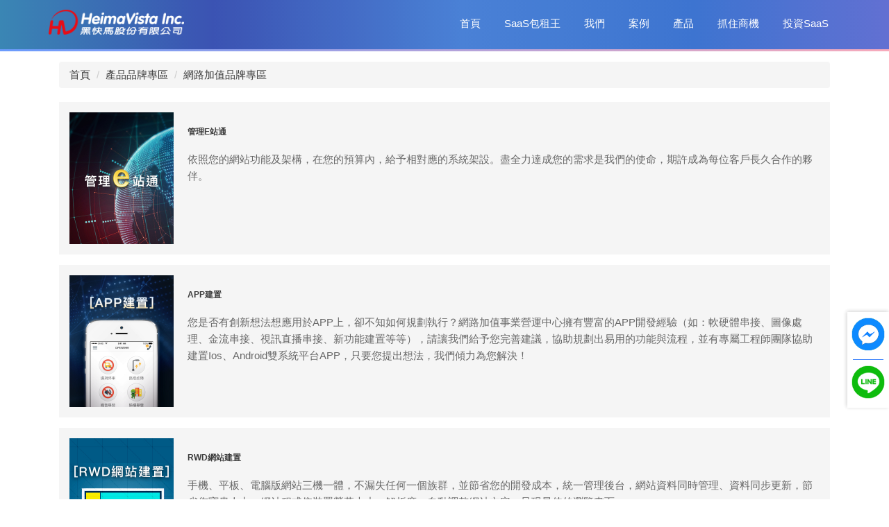

--- FILE ---
content_type: text/html; charset=UTF-8
request_url: https://heimavista.com/p/412-1000-6037.php?Lang=zh-tw
body_size: 6054
content:
<!DOCTYPE html>
<html lang="zh-tw">
<head>


<meta http-equiv="Content-Type" content="text/html; charset=utf-8">
<meta http-equiv="X-UA-Compatible" content="IE=edge,chrome=1" />
<meta name="viewport" content="initial-scale=1.0, user-scalable=1, minimum-scale=1.0, maximum-scale=3.0">
<meta name="apple-mobile-web-app-capable" content="yes">
<meta name="apple-mobile-web-app-status-bar-style" content="black">
<meta name="keywords" content="請填寫網站關鍵記事，用半角逗號(,)隔開" />
<meta name="description" content="台灣公司軟體研發原廠  SaaS軟體OEM代工研發團隊" />
<meta property="og:image"  content="https://heimavista.com/var/file/0/1000/msys_1000_5095465_11279.png" />
<link rel="icon" href="https://www.heimavista.com/var/file/0/1000/img/201/hvlogo.png" type="image/x-icon" />
<link rel="shortcut icon" href="https://www.heimavista.com/var/file/0/1000/img/201/hvlogo.png" type="image/x-icon" / >

<meta content="index,follow" name="robots">
<!-- Facebook Pixel Code -->

<script>
  !function(f,b,e,v,n,t,s)
  {if(f.fbq)return;n=f.fbq=function(){n.callMethod?
  n.callMethod.apply(n,arguments):n.queue.push(arguments)};
  if(!f._fbq)f._fbq=n;n.push=n;n.loaded=!0;n.version='2.0';
  n.queue=[];t=b.createElement(e);t.async=!0;
  t.src=v;s=b.getElementsByTagName(e)[0];
  s.parentNode.insertBefore(t,s)}(window, document,'script',
  'https://connect.facebook.net/en_US/fbevents.js');
  fbq('init', '410271587465837');
  fbq('track', 'PageView');
</script>
<noscript><img height="1" width="1" style="display:none"
  src="https://www.facebook.com/tr?id=410271587465837&ev=PageView&noscript=1"
/></noscript>
<!-- End Facebook Pixel Code -->

<meta name="facebook-domain-verification" content="hna3gbv1jf4fudq8u9a6glg1z6ojce" />
<title>網路加值品牌專區 </title>

<link rel="shortcut icon" href="/var/file/0/1000/msys_1000_9563270_85443.png" type="image/x-icon" />
<link rel="icon" href="/var/file/0/1000/msys_1000_9563270_85443.png" type="image/x-icon" />
<link rel="bookmark" href="/var/file/0/1000/msys_1000_9563270_85443.png" type="image/x-icon" />

<link rel="apple-touch-icon-precomposed" href="/var/file/0/1000/msys_1000_9563270_85443.png">

<link rel="stylesheet" href="/var/file/0/1000/mobilestyle/combine-zh-tw.css?t=1a46ac08c0" type="text/css" />
<script language="javascript"><!--
 var isHome = false 
 --></script>
<script language="javascript"><!--
 var isExpanMenu = false 
 --></script>
<script type="text/javascript" src="/var/file/js/m_20250328.js" ></script>
</head>
 
<body class="page_mobilecgmolist  ">

<div class="wrap">


<a href="#start-C" class="focusable" title="跳到主要內容區">跳到主要內容區</a>


<div class="fpbgvideo"></div>
<div class="minner">

<div id="Dyn_head">
<div class="header">
	<div class="minner container">







	
<div class="selfhead">
		<div class="meditor">
	
      
      <div class="top">

  <div class="logo">
	<a href="/app/index.php" title="Heimavista">
    	<img src="/var/file/0/1000/img/logo.png"/>
    </a>
  </div>
  
  
   






<div class="mnavbar mn-collapse">
	<button type="button" class="navbar-toggle" data-toggle="collapse" data-target=".nav-toggle">
		<span class="glyphicons show_lines">Menu</span>
	</button>
	<div class="nav-toggle collapse navbar-collapse iosScrollToggle">
		<div class="hdmenu">
			<ul class="nav navbar-nav" id="ab247149b6bd308bb1add820ae249dffc_MenuTop">
			
				<li   id="Hln_8" ><a  href="/app/index.php" title="首頁">首頁</a></li>
			
				<li   id="Hln_55" ><a  href="/p/426-1000-2.php?Lang=zh-tw" title="SaaS包租王">SaaS包租王</a></li>
			
				<li   id="Hln_11" ><a  href="/p/403-1000-885.php?Lang=zh-tw" title="我們">我們</a></li>
			
				<li   id="Hln_24" ><a  href="/p/403-1000-885.php?Lang=zh-tw" title="我們">我們</a></li>
			
				<li   id="Hln_17" ><a  href="/p/412-1000-4207.php?Lang=zh-tw" title="案例">案例</a></li>
			
				<li   id="Hln_26" ><a  href="/p/412-1000-4207.php?Lang=zh-tw" title="案例">案例</a></li>
			
				<li   id="Hln_20" ><a  href="/p/412-1000-4204.php?Lang=zh-tw" title="產品">產品</a></li>
			
				<li   id="Hln_27" ><a  href="/p/412-1000-4204.php?Lang=zh-tw" title="產品">產品</a></li>
			
				<li   id="Hln_71" ><a  href="/p/412-1000-7223.php?Lang=zh-tw" title="抓住商機">抓住商機</a></li>
			
				<li   id="Hln_73" ><a  href="/p/412-1000-7220.php?Lang=zh-tw" title="投資SaaS">投資SaaS</a></li>
			
			
			</ul>
		</div>
	</div>
</div>

<script>
$(document).ready(function(){
	$(".mnavbar .navbar-toggle").click(function(){
		$(this).toggleClass("open");
	});
   $('.iosScrollToggle').on('shown.bs.collapse', function () {
		var togglePos = $(this).css('position');
      if(togglePos !== 'static'){
          ModalHelper.afterOpen();
      }

    });

    $('.iosScrollToggle').on('hide.bs.collapse', function () {
		var togglePos = $(this).css('position');
      if(togglePos !== 'static'){
			ModalHelper.beforeClose();
      }

    });
	
});
</script>




	
      
      


</div>
<style>
.main{margin-top:74px !important;}
.header{
background-image: repeating-linear-gradient(-90deg,#5a69d0, #336dce 22%, #417bd4 48%, #314aaf 76%, #3080b1);
opacity: 95%;
border-bottom:3px solid;
border-image: linear-gradient(-90deg,#faa7b7,#6196fe) 50% 20;
box-shadow:none;
}
.hdmenu > ul > li > a{color:#fff;text-transform:unset}
.hdmenu > ul > li > a:hover { color: #a9b6f7;border-color: #a9b6f7;}
.footer{
border-top:0;
background-image: repeating-linear-gradient(-90deg,#5a69d0, #336dce 22%, #417bd4 48%, #314aaf 76%, #3080b1);
opacity: 95%;
font-size:85%
}
.link_title{font-weight:bold;}
[class*="bottom-nav-"] ul li a{color:#ccc;}
.bt_second{color:#fff;border-top-color:#5796e6}
.bt_time, .bt_phone,.msearch .input-group > .form-control{color:#fff;}
[class*="bottom-nav-"] ul li a:hover{color:#fff;}
@media (min-width: 481px){
.module-form .formBS .form-group {
    border-color: #aaa;
    border-style: solid;
    border-width: 0;
}
.module-form .formBS,.module-form .formBS .form-group [class*="col-"],.module-form .formBS .form-group [class*="col-"]:first-child,.module-form .formBS .form-group{border:0}
 .M10063{background:url(/var/file/0/1000/img/740/saas-06.png) no-repeat left top;
background-color:#869fd0;color:#fff;font-size:13px;background-size:contain}
 .M10063  .form-section{width:40%;margin:0px 0px 0 auto;padding:30px 30px 0 0}
}
@media (max-width: 481px){
   .main{margin-top:56px  !important;}
}
@media (min-width: 1024px){
.bt_f_l {
    width: 74%;
}
}
@media (min-width: 1204px){
[class*="bottom-nav-"] {
    padding-right: 6em;
}
#section3 > .content, #section1 > .content, .bt_second_m, .bt_first{
width:1000px;
}
}
</style>

   
	</div>
</div>




	</div>
</div>
<script language="javascript">

	tabSwitch("ab247149b6bd308bb1add820ae249dffc_MenuTop");



if(typeof(_LoginHln)=='undefined') var _LoginHln = new hashUtil();

if(typeof(_LogoutHln)=='undefined') var _LogoutHln = new hashUtil();
_LogoutHln.put("11","Hln_"+"11");
_LogoutHln.put("24","Hln_"+"24");

if(typeof(_HomeHln)=='undefined') var _HomeHln = new hashUtil();
_HomeHln.put("11","Hln_"+"11");
_HomeHln.put("17","Hln_"+"17");
_HomeHln.put("20","Hln_"+"20");

if(typeof(_InternalHln)=='undefined') var _InternalHln = new hashUtil();
_InternalHln.put("24","Hln_"+"24");
_InternalHln.put("26","Hln_"+"26");
_InternalHln.put("27","Hln_"+"27");


$(document).ready(function(){
   if(typeof(loginStat)=='undefined') {
   	if(popChkLogin()) loginStat="login";
   	else loginStat="logout";
	}
	dealHln(isHome,loginStat,$('div.hdmenu'));

	
	
});
</script>
<noscript>本功能需使用支援JavaScript之瀏覽器才能正常操作</noscript>
<!-- generated at Thu Sep 25 2025 16:26:17 --></div>


<div class="main">
<div class="minner">

	
	
<div class="row col1 row_0">
	<div class="mrow container">
		
			
			
			
			 
		
			
			
			
			
				
        		
         	
				<div class="col col_02">
					<div class="mcol">
					
						
						
						<div id="Dyn_2_1" class="M3  ">

<div class="module module-path md_style1">
	<div class="minner">
		<section class="mb">
			<ol class="breadcrumb">
			
			
				
				
				<li><a href="/index.php">首頁</a></li>
				
				
			
				
				
				<li><a href="https://www.heimavista.com/p/412-1000-4204.php?Lang=zh-tw">產品品牌專區</a></li>
				
				
			
				
				
				
            <li class="active"><a href="https://www.heimavista.com/p/412-1000-6037.php?Lang=zh-tw">網路加值品牌專區</a></li>
				
			
			</ol>
		</section>
	</div>
</div>

</div>

					
						
						
						<div id="Dyn_2_2" class="M4  ">


<div class="module module-cglist md_style1">
<div class="minner">
	<header class="mt mthide ">
	 
	
</header>

	
   
	<section class="mb">
		<div class="mcont">
			

         



<div class="mpgdetail">
	
		
 		
		
		
		
		
	
	
   <div class="meditor"><style type="text/css">

.mbox_s {
    background: #F5F5F5;
    padding: 1em !important;
    margin-bottom: 1em;
    transition: All 0.3s ease-in-out;
    -webkit-transition: All 0.3s ease-in-out;
    -moz-transition: All 0.3s ease-in-out;
    -o-transition: All 0.3s ease-in-out;
	zoom:1
}
.mbox_s:after {
	display:block;
	  clear:both;
	  content:"";
	  visibility:hidden;
	  height:0;
}
.mbox_s:hover {
    background: #fff;
    box-shadow: 0px 0px 9px 0px rgba(0,0,0,0.3);
}
.mbox_s h5 a {
	font-weight:bold;
}
@media (min-width: 481px) {
	.mbox_s .d-img {
	float: left;
    max-width: 40%;
    padding-right: 20px;
}
}
@media (max-width: 480px) {
	.mbox_s .d-img {
    max-width:100%;
	text-align:center;
}
.mbox_s .d-img a  {
	display:inline-block;
}
}

</style>




<div class="mbox_s">
	<div class="d-img">
		<a href="#" title="管理E站通"><img src="/var/file/0/1000/img/net-1.jpg" width="150" height="190" class="img-responsive" alt="ImgDesc"></a>
	</div>
	<div class="d-txt">
		<h5>
			
			<a href="#" title="管理E站通">
			管理E站通
			</a>
			
		</h5>
		<div class="mdetail">
			
			依照您的網站功能及架構，在您的預算內，給予相對應的系統架設。盡全力達成您的需求是我們的使命，期許成為每位客戶長久合作的夥伴。
			
		</div>
	</div>
	
</div>

<div class="mbox_s">
	<div class="d-img">
		<a href="#" title="APP建置"><img src="/var/file/0/1000/img/net-2.jpg" width="150" height="190" class="img-responsive" alt="ImgDesc"></a>
	</div>
	<div class="d-txt">
		<h5>
			
			<a href="#" title="APP建置">
			APP建置
			</a>
			
		</h5>
		<div class="mdetail">
			
			您是否有創新想法想應用於APP上，卻不知如何規劃執行？網路加值事業營運中心擁有豐富的APP開發經驗（如：軟硬體串接、圖像處理、金流串接、視訊直播串接、新功能建置等等），請讓我們給予您完善建議，協助規劃出易用的功能與流程，並有專屬工程師團隊協助建置Ios、Android雙系統平台APP，只要您提出想法，我們傾力為您解決！
			
		</div>
	</div>
	
</div>


<div class="mbox_s">
	<div class="d-img">
		<a href="#" title="RWD網站建置"><img src="/var/file/0/1000/img/net-3.jpg" width="150" height="190" class="img-responsive" alt="ImgDesc"></a>
	</div>
	<div class="d-txt">
		<h5>
			
			<a href="#" title="RWD網站建置">
			RWD網站建置
			</a>
			
		</h5>
		<div class="mdetail">
			
			手機、平板、電腦版網站三機一體，不漏失任何一個族群，並節省您的開發成本，統一管理後台，網站資料同時管理、資料同步更新，節省您寶貴人力。網站程式依裝置螢幕大小、解析度，自動調整網站內容，呈現最佳的瀏覽畫面。

			
		</div>
	</div>
	
</div>

<div class="mbox_s">
	<div class="d-img">
		<a href="#" title="主機託管"><img src="/var/file/0/1000/img/net-4.jpg" width="150" height="190" class="img-responsive" alt="ImgDesc"></a>
	</div>
	<div class="d-txt">
		<h5>
			
			<a href="#" title="主機託管">
			主機託管
			</a>
			
		</h5>
		<div class="mdetail">
			
			您可以委託我們來幫您申請國內及國際網域服務，並為您規劃所需的網站空間代管服務。選擇值得信賴的黑快馬系統服務，將有助於網路平台的長期發展。
			
		</div>
	</div>
	
</div>
</div>
	
	
	
</div>





		</div>
	</section>
   
</div>
</div>







</div>

					
					</div>
				</div> 
			 
		
			
			
			
			 
		
	</div>
</div>
	

</div>
</div>


	<style>
	@media (min-width: 481px) {.row_0 .col_01 { width: 0%;}.row_0 .col_02 { width: 100%;}.row_0 .col_03 { width: 0%;}}
	</style>


<div id="Dyn_footer">
<div class="footer">
<div class="minner container">







<div class="copyright">
<div class="meditor">
	<style type="text/css">.fixed-btn {position: fixed;right: 0;bottom: calc(10% + 60px);z-index: 9998;box-shadow: -1px -1px 6px 0px rgb(0,0,0,.2);}
.fixed-btn-item {background: #fff ;width: 60px;padding: 8px 6px;cursor: pointer;position: relative;z-index: 9996;}
.fixed-btn-item a:focus,.fixed-btn-item a:hover {color: #fff; }
.fixed-btn .fixed-btn-item:last-child {border-radius: 0 0 2px 2px;} 
.fixed-btn .fixed-btn-item:first-child {border-radius: 2px 2px 0 0;}
.fixed-btn-item:before {position: absolute;content: '';height: 1px;left: 8px;right: 8px;bottom: 0;background: #3C82FC;} 
.fixed-btn .fixed-btn-item:last-child:before {height: 0;background: none; }
.fixed-btn-item > * {text-align: center;display: block;color: #fff;}
.fixed-btn-item > * > span {display: block;text-align: center;font-size: 1.2rem;letter-spacing: 0;}
.fixed-btn-item > * > img {display: inline-block;vertical-align: top;padding-bottom: 5px;}
.bt-privacy{ display: flex; justify-content: center; }
.bt-privacy a{color: #f0f0f0;}
@media (min-width: 992px){
.container {
    width: 970px;
}
}
@media (min-width: 1200px){
.container {
    width: 1170px;
}
}
@media(max-width:481px){
.bt_first,.bt_second_m{width:100%;}
.bt-privacy{justify-content: flex-start;}
}
</style>
<!--第一行-->
<div class="bt_first"><!--左邊-->
<div class="bt_f_l">
<div class="bottom-nav-1">
<div class="link_title">我們</div>

<ul>
	<li><a href="/p/403-1000-885-1.php?Lang=zh-tw">黑快馬簡介</a></li>
	<li><a href="/p/406-1000-9876,r885.php?Lang=zh-tw">黑快馬由來</a></li>
	<li><a href="/p/406-1000-9880,r885.php?Lang=zh-tw">李經康董事長</a></li>
</ul>
</div>

<div class="bottom-nav-2">
<div class="link_title">定位</div>

<ul>
	<li><a href="/p/406-1000-9937,r887.php?Lang=zh-tw">黑快馬的定位</a></li>
	<li><a href="/p/406-1000-10263,r887.php?Lang=zh-tw">黑快馬的客戶</a></li>
	<li><a href="/p/406-1000-9935,r887.php?Lang=zh-tw">黑快馬的專長與技術</a></li>
</ul>
</div>

<div class="bottom-nav-3">
<div class="link_title">案例</div>

<ul>
	<li><a href="/p/412-1000-4377.php?Lang=zh-tw">政府專案</a></li>
	<li><a href="/p/412-1000-4376.php?Lang=zh-tw">大專院校</a></li>
	<li><a href="/p/412-1000-4378.php?Lang=zh-tw">影音/數位典藏</a></li>
	<li><a href="/p/412-1000-4207.php?Lang=zh-tw">+more</a></li>
</ul>
</div>

<div class="bottom-nav-4">
<div class="link_title">產品</div>

<ul>
	<li><a href="/p/404-1000-11920.php?Lang=zh-tw">通路事業中心</a></li>
	<li><a href="/p/404-1000-11921.php?Lang=zh-tw">教育事業中心</a></li>
	<li><a href="/p/404-1000-11922.php?Lang=zh-tw">網路加值中心</a></li>
	<li><a href="https://www.fiedora.com/">拍朵拉-自拍機器人</a></li>
</ul>
</div>
</div>
<!--右邊-->

<div class="bt_f_r">
<div class="bt_f_r_t"><img src="https://www.heimavista.com/var/file/0/1000/img/740/service-btn.png" />
<div class="bt_phone">+886-2-23937171</div>

<div class="bt_time">（周一至周五09:00-18:00）</div>
</div>

<div class="bt_f_r_b">
<div class="msearch">
<form action="/app/index.php?Action=mobileptsearch" class="formBS" method="post" name="SearchMoForm" onsubmit="chkSchToken(); return false;" role="search">
<div class="input-group"><input class="form-control" id="sch_key" name="SchKey" placeholder="關鍵字" type="text" value="" /> <span class="input-group-btn"><button class="btn" onclick="chkSchToken()" type="button">搜尋</button> </span></div>
<input name="verify_code" type="hidden" value="" /> <input name="verify_hdcode" type="hidden" value="" /></form>
</div>
<script type="text/javascript">
function chkSchToken(){
      $.get("/app/verify.php",function(data){
         data = eval('('+data+')');
         $("form[name='SearchMoForm'] input[name='verify_code']").val(data.code);
         $("form[name='SearchMoForm'] input[name='verify_hdcode']").val(data.hdcode);
         document.SearchMoForm.submit();
      });
   }
</script></div>
</div>
<!--右邊--></div>
<!--第一行-->

<div class="bt_second">
<div class="bt_second_m">黑快馬股份有限公司 統一編號：70475211 104台北市中山區松江路289號6樓602&nbsp;&nbsp;Tel:+886 2 23930606&nbsp;&nbsp;Fax:+886-2-23930600&nbsp;&nbsp;Email:service@heimavista.com</div>

<div class="bt_second_m bt-privacy"><a href="https://www.heimavista.com/p/404-1000-22954.php?Lang=zh-tw" >隱私權保護政策</a></div>
</div>

<div class="fixed-btn">
<div class="fixed-btn-item service"><a href="https://m.me/heimavista" onclick="ga('send', 'event', '頁首連結', '连接FB粉丝页', 'click');" target="blank"><img src="https://www.fiedora.com/var/file/0/1000/img/1104/btn_fbmsg.png" /> </a></div>

<div class="fixed-btn-item service"><a href="https://line.me/R/ti/p/@020zzqmk" target="blank"><img src="https://www.fiedora.com/var/file/0/1000/img/1104/btn_line.png" /> </a></div>
</div>

	
</div>
</div>





</div>
</div>
<!-- generated at Wed Aug 20 2025 13:44:38 --></div>


</div>
</div>
<div class="fpbgvideo"></div>




<div id="_pop_login" class="mpopdiv">
<script>$(document).ready(function() {$.hajaxOpenUrl('/app/index.php?Action=mobileloadmod&Type=mobilepoplogin&Nbr=0','#_pop_login','',function(){menuDropAct();});})</script>
</div>


<div id="_pop_tips" class="mtips">
	<div class="mbox">
	</div>
</div>
<div id="_pop_dialog" class="mdialog">
	<div class="minner">
		<div class="mcont">
		</div>
		<footer class="mdialog-foot">
        	<button type="submit" class="mbtn mbtn-s">OK</button>
        	<button type="submit" class="mbtn mbtn-c">Cancel</button>
		</footer>
	</div>
</div>

<!-- Global site tag (gtag.js) - Google Analytics -->
<script async src="https://www.googletagmanager.com/gtag/js?id=G-R6F7CTLYRE"></script>
<script>
  window.dataLayer = window.dataLayer || [];
  function gtag(){dataLayer.push(arguments);}
  gtag('js', new Date());

  gtag('config', 'G-R6F7CTLYRE');
</script>

<!-- Global site tag (gtag.js) - Google Analytics -->
<script async src="https://www.googletagmanager.com/gtag/js?id=UA-213621273-1">
</script>
<script>
  window.dataLayer = window.dataLayer || [];
  function gtag(){dataLayer.push(arguments);}
  gtag('js', new Date());

  gtag('config', 'UA-213621273-1');
</script>
<!--<script>NProgress.done();</script>-->
<script>
function popChkLogin(){
	if(typeof(loginStat)=='undefined') {
   	var chkstat=0;
   	var chkUrl='/app/index.php?Action=mobilelogin&Op=chklogin';
   	var chkData = [];
   	var chkObj=$.hajaxReturn(chkUrl,chkData);
   	chkstat=chkObj.stat;
		if(chkstat) {
			loginStat="login"; 
			return true;
		}else {
			loginStat="logout"; 
			return false;
		}	
	}else {
		if(loginStat=="login") return true;
		else return false;
	}
}

</script>
<!-- generated at Tue Sep 30 2025 23:05:24 --></body></html>


--- FILE ---
content_type: text/css
request_url: https://heimavista.com/var/file/0/1000/mobilestyle/combine-zh-tw.css?t=1a46ac08c0
body_size: 45794
content:
html {font-family: sans-serif;-webkit-text-size-adjust: 100%;-ms-text-size-adjust: 100%;}body {margin: 0;}article,aside,details,figcaption,figure,footer,header,hgroup,main,nav,section,summary {display: block;}audio,canvas,progress,video {display: inline-block;vertical-align: baseline;}audio:not([controls]) {display: none;height: 0;}[hidden],template {display: none;}a {background: transparent;}a:active,a:hover {outline: 0;}abbr[title] {border-bottom: 1px dotted;}b,strong {font-weight: bold;}dfn {font-style: italic;}h1 {margin: .67em 0;font-size: 2em;}mark {color: #000;background: #ff0;}small {font-size: 80%;}sub,sup {position: relative;font-size: 75%;line-height: 0;vertical-align: baseline;}sup {top: -.5em;}sub {bottom: -.25em;}img {border: 0;}svg:not(:root) {overflow: hidden;}figure {margin: 1em 40px;}hr {height: 0;-webkit-box-sizing: content-box; -moz-box-sizing: content-box;box-sizing: content-box;}pre {overflow: auto;}code,kbd,pre,samp {font-family: monospace, monospace;font-size: 1em;}button,input,optgroup,select,textarea {margin: 0;font: inherit;color: inherit;}button {overflow: visible;}button,select {text-transform: none;}button,html input[type="button"],input[type="reset"],input[type="submit"] {-webkit-appearance: button;cursor: pointer;}button[disabled],html input[disabled] {cursor: default;}button::-moz-focus-inner,input::-moz-focus-inner {padding: 0;border: 0;}input {line-height: normal;}input[type="checkbox"],input[type="radio"] {-webkit-box-sizing: border-box; -moz-box-sizing: border-box;box-sizing: border-box;padding: 0;}input[type="number"]::-webkit-inner-spin-button,input[type="number"]::-webkit-outer-spin-button {height: auto;}input[type="search"] {-webkit-box-sizing: content-box; -moz-box-sizing: content-box;box-sizing: content-box;-webkit-appearance: textfield;}input[type="search"]::-webkit-search-cancel-button,input[type="search"]::-webkit-search-decoration {-webkit-appearance: none;}fieldset {padding: .35em .625em .75em;margin: 0 2px;border: 1px solid #c0c0c0;}legend {padding: 0;border: 0;}textarea {overflow: auto;}optgroup {font-weight: bold;}table {}td,th {}@media print {* {text-shadow: none !important;background: transparent !important;-webkit-box-shadow: none !important;box-shadow: none !important;}a,a:visited {text-decoration: underline;}a[href]:after {content: " (" attr(href) ")";}abbr[title]:after {content: " (" attr(title) ")";}a[href^="javascript:"]:after,a[href^="#"]:after {content: "";}pre,blockquote {border: 1px solid #999;page-break-inside: avoid;}thead {display: table-header-group;}tr,img {page-break-inside: avoid;}img {max-width: 100% !important;}p,h2,h3 {orphans: 3;widows: 3;}h2,h3 {page-break-after: avoid;}select {background: #fff !important;}.navbar {display: none;}.table td,.table th {background-color: #fff !important;}.btn > .caret,.dropup > .btn > .caret {border-top-color: #000 !important;}.label {border: 1px solid #000;}.table {border-collapse: collapse !important;}.table-bordered th,.table-bordered td {border: 1px solid #ddd !important;}}@font-face {font-family: 'Glyphicons Halflings';src: url('/plugin/mobile/style/bootstrap/css/../fonts/glyphicons-halflings-regular.eot');src: url('/plugin/mobile/style/bootstrap/css/../fonts/glyphicons-halflings-regular.eot?#iefix') format('embedded-opentype'), url('/plugin/mobile/style/bootstrap/css/../fonts/glyphicons-halflings-regular.woff') format('woff'), url('/plugin/mobile/style/bootstrap/css/../fonts/glyphicons-halflings-regular.ttf') format('truetype'), url('/plugin/mobile/style/bootstrap/css/../fonts/glyphicons-halflings-regular.svg#glyphicons_halflingsregular') format('svg');}.glyphicon {position: relative;top: 1px;display: inline-block;font-family: 'Glyphicons Halflings';font-style: normal;font-weight: normal;line-height: 1;-webkit-font-smoothing: antialiased;-moz-osx-font-smoothing: grayscale;}.glyphicon-asterisk:before {content: "\2a";}.glyphicon-plus:before {content: "\2b";}.glyphicon-euro:before {content: "\20ac";}.glyphicon-minus:before {content: "\2212";}.glyphicon-cloud:before {content: "\2601";}.glyphicon-envelope:before {content: "\2709";}.glyphicon-pencil:before {content: "\270f";}.glyphicon-glass:before {content: "\e001";}.glyphicon-music:before {content: "\e002";}.glyphicon-search:before {content: "\e003";}.glyphicon-heart:before {content: "\e005";}.glyphicon-star:before {content: "\e006";}.glyphicon-star-empty:before {content: "\e007";}.glyphicon-user:before {content: "\e008";}.glyphicon-film:before {content: "\e009";}.glyphicon-th-large:before {content: "\e010";}.glyphicon-th:before {content: "\e011";}.glyphicon-th-list:before {content: "\e012";}.glyphicon-ok:before {content: "\e013";}.glyphicon-remove:before {content: "\e014";}.glyphicon-zoom-in:before {content: "\e015";}.glyphicon-zoom-out:before {content: "\e016";}.glyphicon-off:before {content: "\e017";}.glyphicon-signal:before {content: "\e018";}.glyphicon-cog:before {content: "\e019";}.glyphicon-trash:before {content: "\e020";}.glyphicon-home:before {content: "\e021";}.glyphicon-file:before {content: "\e022";}.glyphicon-time:before {content: "\e023";}.glyphicon-road:before {content: "\e024";}.glyphicon-download-alt:before {content: "\e025";}.glyphicon-download:before {content: "\e026";}.glyphicon-upload:before {content: "\e027";}.glyphicon-inbox:before {content: "\e028";}.glyphicon-play-circle:before {content: "\e029";}.glyphicon-repeat:before {content: "\e030";}.glyphicon-refresh:before {content: "\e031";}.glyphicon-list-alt:before {content: "\e032";}.glyphicon-lock:before {content: "\e033";}.glyphicon-flag:before {content: "\e034";}.glyphicon-headphones:before {content: "\e035";}.glyphicon-volume-off:before {content: "\e036";}.glyphicon-volume-down:before {content: "\e037";}.glyphicon-volume-up:before {content: "\e038";}.glyphicon-qrcode:before {content: "\e039";}.glyphicon-barcode:before {content: "\e040";}.glyphicon-tag:before {content: "\e041";}.glyphicon-tags:before {content: "\e042";}.glyphicon-book:before {content: "\e043";}.glyphicon-bookmark:before {content: "\e044";}.glyphicon-print:before {content: "\e045";}.glyphicon-camera:before {content: "\e046";}.glyphicon-font:before {content: "\e047";}.glyphicon-bold:before {content: "\e048";}.glyphicon-italic:before {content: "\e049";}.glyphicon-text-height:before {content: "\e050";}.glyphicon-text-width:before {content: "\e051";}.glyphicon-align-left:before {content: "\e052";}.glyphicon-align-center:before {content: "\e053";}.glyphicon-align-right:before {content: "\e054";}.glyphicon-align-justify:before {content: "\e055";}.glyphicon-list:before {content: "\e056";}.glyphicon-indent-left:before {content: "\e057";}.glyphicon-indent-right:before {content: "\e058";}.glyphicon-facetime-video:before {content: "\e059";}.glyphicon-picture:before {content: "\e060";}.glyphicon-map-marker:before {content: "\e062";}.glyphicon-adjust:before {content: "\e063";}.glyphicon-tint:before {content: "\e064";}.glyphicon-edit:before {content: "\e065";}.glyphicon-share:before {content: "\e066";}.glyphicon-check:before {content: "\e067";}.glyphicon-move:before {content: "\e068";}.glyphicon-step-backward:before {content: "\e069";}.glyphicon-fast-backward:before {content: "\e070";}.glyphicon-backward:before {content: "\e071";}.glyphicon-play:before {content: "\e072";}.glyphicon-pause:before {content: "\e073";}.glyphicon-stop:before {content: "\e074";}.glyphicon-forward:before {content: "\e075";}.glyphicon-fast-forward:before {content: "\e076";}.glyphicon-step-forward:before {content: "\e077";}.glyphicon-eject:before {content: "\e078";}.glyphicon-chevron-left:before {content: "\e079";}.glyphicon-chevron-right:before {content: "\e080";}.glyphicon-plus-sign:before {content: "\e081";}.glyphicon-minus-sign:before {content: "\e082";}.glyphicon-remove-sign:before {content: "\e083";}.glyphicon-ok-sign:before {content: "\e084";}.glyphicon-question-sign:before {content: "\e085";}.glyphicon-info-sign:before {content: "\e086";}.glyphicon-screenshot:before {content: "\e087";}.glyphicon-remove-circle:before {content: "\e088";}.glyphicon-ok-circle:before {content: "\e089";}.glyphicon-ban-circle:before {content: "\e090";}.glyphicon-arrow-left:before {content: "\e091";}.glyphicon-arrow-right:before {content: "\e092";}.glyphicon-arrow-up:before {content: "\e093";}.glyphicon-arrow-down:before {content: "\e094";}.glyphicon-share-alt:before {content: "\e095";}.glyphicon-resize-full:before {content: "\e096";}.glyphicon-resize-small:before {content: "\e097";}.glyphicon-exclamation-sign:before {content: "\e101";}.glyphicon-gift:before {content: "\e102";}.glyphicon-leaf:before {content: "\e103";}.glyphicon-fire:before {content: "\e104";}.glyphicon-eye-open:before {content: "\e105";}.glyphicon-eye-close:before {content: "\e106";}.glyphicon-warning-sign:before {content: "\e107";}.glyphicon-plane:before {content: "\e108";}.glyphicon-calendar:before {content: "\e109";}.glyphicon-random:before {content: "\e110";}.glyphicon-comment:before {content: "\e111";}.glyphicon-magnet:before {content: "\e112";}.glyphicon-chevron-up:before {content: "\e113";}.glyphicon-chevron-down:before {content: "\e114";}.glyphicon-retweet:before {content: "\e115";}.glyphicon-shopping-cart:before {content: "\e116";}.glyphicon-folder-close:before {content: "\e117";}.glyphicon-folder-open:before {content: "\e118";}.glyphicon-resize-vertical:before {content: "\e119";}.glyphicon-resize-horizontal:before {content: "\e120";}.glyphicon-hdd:before {content: "\e121";}.glyphicon-bullhorn:before {content: "\e122";}.glyphicon-bell:before {content: "\e123";}.glyphicon-certificate:before {content: "\e124";}.glyphicon-thumbs-up:before {content: "\e125";}.glyphicon-thumbs-down:before {content: "\e126";}.glyphicon-hand-right:before {content: "\e127";}.glyphicon-hand-left:before {content: "\e128";}.glyphicon-hand-up:before {content: "\e129";}.glyphicon-hand-down:before {content: "\e130";}.glyphicon-circle-arrow-right:before {content: "\e131";}.glyphicon-circle-arrow-left:before {content: "\e132";}.glyphicon-circle-arrow-up:before {content: "\e133";}.glyphicon-circle-arrow-down:before {content: "\e134";}.glyphicon-globe:before {content: "\e135";}.glyphicon-wrench:before {content: "\e136";}.glyphicon-tasks:before {content: "\e137";}.glyphicon-filter:before {content: "\e138";}.glyphicon-briefcase:before {content: "\e139";}.glyphicon-fullscreen:before {content: "\e140";}.glyphicon-dashboard:before {content: "\e141";}.glyphicon-paperclip:before {content: "\e142";}.glyphicon-heart-empty:before {content: "\e143";}.glyphicon-link:before {content: "\e144";}.glyphicon-phone:before {content: "\e145";}.glyphicon-pushpin:before {content: "\e146";}.glyphicon-usd:before {content: "\e148";}.glyphicon-gbp:before {content: "\e149";}.glyphicon-sort:before {content: "\e150";}.glyphicon-sort-by-alphabet:before {content: "\e151";}.glyphicon-sort-by-alphabet-alt:before {content: "\e152";}.glyphicon-sort-by-order:before {content: "\e153";}.glyphicon-sort-by-order-alt:before {content: "\e154";}.glyphicon-sort-by-attributes:before {content: "\e155";}.glyphicon-sort-by-attributes-alt:before {content: "\e156";}.glyphicon-unchecked:before {content: "\e157";}.glyphicon-expand:before {content: "\e158";}.glyphicon-collapse-down:before {content: "\e159";}.glyphicon-collapse-up:before {content: "\e160";}.glyphicon-log-in:before {content: "\e161";}.glyphicon-flash:before {content: "\e162";}.glyphicon-log-out:before {content: "\e163";}.glyphicon-new-window:before {content: "\e164";}.glyphicon-record:before {content: "\e165";}.glyphicon-save:before {content: "\e166";}.glyphicon-open:before {content: "\e167";}.glyphicon-saved:before {content: "\e168";}.glyphicon-import:before {content: "\e169";}.glyphicon-export:before {content: "\e170";}.glyphicon-send:before {content: "\e171";}.glyphicon-floppy-disk:before {content: "\e172";}.glyphicon-floppy-saved:before {content: "\e173";}.glyphicon-floppy-remove:before {content: "\e174";}.glyphicon-floppy-save:before {content: "\e175";}.glyphicon-floppy-open:before {content: "\e176";}.glyphicon-credit-card:before {content: "\e177";}.glyphicon-transfer:before {content: "\e178";}.glyphicon-cutlery:before {content: "\e179";}.glyphicon-header:before {content: "\e180";}.glyphicon-compressed:before {content: "\e181";}.glyphicon-earphone:before {content: "\e182";}.glyphicon-phone-alt:before {content: "\e183";}.glyphicon-tower:before {content: "\e184";}.glyphicon-stats:before {content: "\e185";}.glyphicon-sd-video:before {content: "\e186";}.glyphicon-hd-video:before {content: "\e187";}.glyphicon-subtitles:before {content: "\e188";}.glyphicon-sound-stereo:before {content: "\e189";}.glyphicon-sound-dolby:before {content: "\e190";}.glyphicon-sound-5-1:before {content: "\e191";}.glyphicon-sound-6-1:before {content: "\e192";}.glyphicon-sound-7-1:before {content: "\e193";}.glyphicon-copyright-mark:before {content: "\e194";}.glyphicon-registration-mark:before {content: "\e195";}.glyphicon-cloud-download:before {content: "\e197";}.glyphicon-cloud-upload:before {content: "\e198";}.glyphicon-tree-conifer:before {content: "\e199";}.glyphicon-tree-deciduous:before {content: "\e200";}* {-webkit-box-sizing: border-box; -moz-box-sizing: border-box;box-sizing: border-box;}*:before,*:after {-webkit-box-sizing: border-box; -moz-box-sizing: border-box;box-sizing: border-box;}html {font-size: 62.5%;-webkit-tap-highlight-color: rgba(0, 0, 0, 0);}body {font-family: "Helvetica Neue", Helvetica, Arial, sans-serif;font-size: 1.4rem;line-height: 1.5;color: #333;background-color: #fff;}input,button,select,textarea {font-family: inherit;font-size: inherit;line-height: inherit;}a {color: #428bca;text-decoration: none;}a:hover,a:focus {color: #2a6496;text-decoration: underline;}a:focus {outline: thin dotted;outline: 5px auto -webkit-focus-ring-color;outline-offset: -2px;}figure {margin: 0;}img {vertical-align: middle;}.img-responsive,.thumbnail > img,.thumbnail a > img,.carousel-inner > .item > img,.carousel-inner > .item > a > img {display: block;max-width: 100%;height: auto;}.img-rounded {border-radius: 6px;}.img-thumbnail {display: inline-block;width: 100% \9;max-width: 100%;height: auto;padding: 4px;line-height: 1.42857143;background-color: #fff;border: 1px solid #ddd;border-radius: 4px;-webkit-transition: all .2s ease-in-out; -o-transition: all .2s ease-in-out;transition: all .2s ease-in-out;}.img-circle {border-radius: 50%;}hr {margin-top: 20px;margin-bottom: 20px;border: 0;border-top: 1px solid #eee;}.sr-only {position: absolute;width: 1px;height: 1px;padding: 0;margin: -1px;overflow: hidden;clip: rect(0, 0, 0, 0);border: 0;}.sr-only-focusable:active,.sr-only-focusable:focus {position: static;width: auto;height: auto;margin: 0;overflow: visible;clip: auto;}h1,h2,h3,h4,h5,h6,.h1,.h2,.h3,.h4,.h5,.h6 {font-family: inherit;font-weight: 500;line-height: 1.1;color: inherit;}h1 small,h2 small,h3 small,h4 small,h5 small,h6 small,.h1 small,.h2 small,.h3 small,.h4 small,.h5 small,.h6 small,h1 .small,h2 .small,h3 .small,h4 .small,h5 .small,h6 .small,.h1 .small,.h2 .small,.h3 .small,.h4 .small,.h5 .small,.h6 .small {font-weight: normal;line-height: 1;color: #777;}h1,.h1,h2,.h2,h3,.h3 {margin-top: 20px;margin-bottom: 10px;}h1 small,.h1 small,h2 small,.h2 small,h3 small,.h3 small,h1 .small,.h1 .small,h2 .small,.h2 .small,h3 .small,.h3 .small {font-size: 65%;}h4,.h4,h5,.h5,h6,.h6 {margin-top: 10px;margin-bottom: 10px;}h4 small,.h4 small,h5 small,.h5 small,h6 small,.h6 small,h4 .small,.h4 .small,h5 .small,.h5 .small,h6 .small,.h6 .small {font-size: 75%;}h1, .h1 {font-size: 3.6rem;}h2, .h2 {font-size: 3rem;}h3, .h3 {font-size: 2.4rem;}h4, .h4 {font-size: 1.8rem;}h5, .h5 {font-size: 1.4rem;}h6, .h6 {font-size: 1.2rem;}p {margin: 0 0 10px;}.lead {margin-bottom: 20px;font-size: 1.6rem;font-weight: 300;}small,.small {font-size: 85%;}cite {font-style: normal;}mark,.mark {padding: .2em;background-color: #fcf8e3;}.text-left {text-align: left;}.text-right {text-align: right;}.text-center {text-align: center;}.text-justify {text-align: justify;}.text-nowrap {white-space: nowrap;}.text-lowercase {text-transform: lowercase;}.text-uppercase {text-transform: uppercase;}.text-capitalize {text-transform: capitalize;}.text-muted {color: #777;}.text-primary {color: #428bca;}a.text-primary:hover {color: #3071a9;}.text-success {color: #3c763d;}a.text-success:hover {color: #2b542c;}.text-info {color: #31708f;}a.text-info:hover {color: #245269;}.text-warning {color: #8a6d3b;}a.text-warning:hover {color: #66512c;}.text-danger {color: #a94442;}a.text-danger:hover {color: #843534;}.bg-primary {color: #fff;background-color: #428bca;}a.bg-primary:hover {background-color: #3071a9;}.bg-success {background-color: #dff0d8;}a.bg-success:hover {background-color: #c1e2b3;}.bg-info {background-color: #d9edf7;}a.bg-info:hover {background-color: #afd9ee;}.bg-warning {background-color: #fcf8e3;}a.bg-warning:hover {background-color: #f7ecb5;}.bg-danger {background-color: #f2dede;}a.bg-danger:hover {background-color: #e4b9b9;}.page-header {padding-bottom: 9px;margin: 40px 0 20px;border-bottom: 1px solid #eee;}ul,ol {margin-top: 0;margin-bottom: 10px;}ul ul,ol ul,ul ol,ol ol {margin-bottom: 0;}.list-unstyled {padding-left: 0;list-style: none;}.list-inline {padding-left: 0;margin-left: -5px;list-style: none;}.list-inline > li {display: inline-block;padding-right: 5px;padding-left: 5px;}dl {margin-top: 0;margin-bottom: 20px;}dt,dd {line-height: 1.42857143;}dt {font-weight: bold;}dd {margin-left: 0;}@media (min-width: 768px) {.dl-horizontal dt {float: left;width: 160px;overflow: hidden;clear: left;text-align: right;text-overflow: ellipsis;white-space: nowrap;}.dl-horizontal dd {margin-left: 180px;}}abbr[title],abbr[data-original-title] {cursor: help;border-bottom: 1px dotted #777;}.initialism {font-size: 90%;text-transform: uppercase;}blockquote {padding: 10px 20px;margin: 0 0 20px;font-size: 1.75rem;border-left: 5px solid #eee;}blockquote p:last-child,blockquote ul:last-child,blockquote ol:last-child {margin-bottom: 0;}blockquote footer,blockquote small,blockquote .small {display: block;font-size: 80%;line-height: 1.42857143;color: #777;}blockquote footer:before,blockquote small:before,blockquote .small:before {content: '\2014 \00A0';}.blockquote-reverse,blockquote.pull-right {padding-right: 15px;padding-left: 0;text-align: right;border-right: 5px solid #eee;border-left: 0;}.blockquote-reverse footer:before,blockquote.pull-right footer:before,.blockquote-reverse small:before,blockquote.pull-right small:before,.blockquote-reverse .small:before,blockquote.pull-right .small:before {content: '';}.blockquote-reverse footer:after,blockquote.pull-right footer:after,.blockquote-reverse small:after,blockquote.pull-right small:after,.blockquote-reverse .small:after,blockquote.pull-right .small:after {content: '\00A0 \2014';}blockquote:before,blockquote:after {content: "";}address {margin-bottom: 20px;font-style: normal;line-height: 1.42857143;}code,kbd,pre,samp {font-family: Menlo, Monaco, Consolas, "Courier New", monospace;}code {padding: 2px 4px;font-size: 90%;color: #c7254e;background-color: #f9f2f4;border-radius: 4px;}kbd {padding: 2px 4px;font-size: 90%;color: #fff;background-color: #333;border-radius: 3px;-webkit-box-shadow: inset 0 -1px 0 rgba(0, 0, 0, .25);box-shadow: inset 0 -1px 0 rgba(0, 0, 0, .25);}kbd kbd {padding: 0;font-size: 100%;-webkit-box-shadow: none;box-shadow: none;}pre {display: block;padding: 9.5px;margin: 0 0 10px;font-size: 87.5%;line-height: 1.42857143;color: #333;word-break: break-all;word-wrap: break-word;background-color: #f5f5f5;border: 1px solid #ccc;border-radius: 4px;}pre code {padding: 0;font-size: inherit;color: inherit;white-space: pre-wrap;background-color: transparent;border-radius: 0;}.pre-scrollable {max-height: 340px;overflow-y: scroll;}.container {padding-right: 15px;padding-left: 15px;margin-right: auto;margin-left: auto;}@media (min-width: 768px) {.container {width: 750px;}}@media (min-width: 992px) {.container {width: 970px;}}@media (min-width: 1200px) {.container {width: 1170px;}}.container-fluid {padding-right: 15px;padding-left: 15px;margin-right: auto;margin-left: auto;}.row {margin-right: -15px;margin-left: -15px;}.col-xs-1, .col-sm-1, .col-md-1, .col-lg-1, .col-xs-2, .col-sm-2, .col-md-2, .col-lg-2, .col-xs-3, .col-sm-3, .col-md-3, .col-lg-3, .col-xs-4, .col-sm-4, .col-md-4, .col-lg-4, .col-xs-5, .col-sm-5, .col-md-5, .col-lg-5, .col-xs-6, .col-sm-6, .col-md-6, .col-lg-6, .col-xs-7, .col-sm-7, .col-md-7, .col-lg-7, .col-xs-8, .col-sm-8, .col-md-8, .col-lg-8, .col-xs-9, .col-sm-9, .col-md-9, .col-lg-9, .col-xs-10, .col-sm-10, .col-md-10, .col-lg-10, .col-xs-11, .col-sm-11, .col-md-11, .col-lg-11, .col-xs-12, .col-sm-12, .col-md-12, .col-lg-12 {position: relative;min-height: 1px;padding-right: 15px;padding-left: 15px;}.col-xs-1, .col-xs-2, .col-xs-3, .col-xs-4, .col-xs-5, .col-xs-6, .col-xs-7, .col-xs-8, .col-xs-9, .col-xs-10, .col-xs-11, .col-xs-12 {float: left;}.col-xs-12 {width: 100%;}.col-xs-11 {width: 91.66666667%;}.col-xs-10 {width: 83.33333333%;}.col-xs-9 {width: 75%;}.col-xs-8 {width: 66.66666667%;}.col-xs-7 {width: 58.33333333%;}.col-xs-6 {width: 50%;}.col-xs-5 {width: 41.66666667%;}.col-xs-4 {width: 33.33333333%;}.col-xs-3 {width: 25%;}.col-xs-2 {width: 16.66666667%;}.col-xs-1 {width: 8.33333333%;}.col-xs-pull-12 {right: 100%;}.col-xs-pull-11 {right: 91.66666667%;}.col-xs-pull-10 {right: 83.33333333%;}.col-xs-pull-9 {right: 75%;}.col-xs-pull-8 {right: 66.66666667%;}.col-xs-pull-7 {right: 58.33333333%;}.col-xs-pull-6 {right: 50%;}.col-xs-pull-5 {right: 41.66666667%;}.col-xs-pull-4 {right: 33.33333333%;}.col-xs-pull-3 {right: 25%;}.col-xs-pull-2 {right: 16.66666667%;}.col-xs-pull-1 {right: 8.33333333%;}.col-xs-pull-0 {right: auto;}.col-xs-push-12 {left: 100%;}.col-xs-push-11 {left: 91.66666667%;}.col-xs-push-10 {left: 83.33333333%;}.col-xs-push-9 {left: 75%;}.col-xs-push-8 {left: 66.66666667%;}.col-xs-push-7 {left: 58.33333333%;}.col-xs-push-6 {left: 50%;}.col-xs-push-5 {left: 41.66666667%;}.col-xs-push-4 {left: 33.33333333%;}.col-xs-push-3 {left: 25%;}.col-xs-push-2 {left: 16.66666667%;}.col-xs-push-1 {left: 8.33333333%;}.col-xs-push-0 {left: auto;}.col-xs-offset-12 {margin-left: 100%;}.col-xs-offset-11 {margin-left: 91.66666667%;}.col-xs-offset-10 {margin-left: 83.33333333%;}.col-xs-offset-9 {margin-left: 75%;}.col-xs-offset-8 {margin-left: 66.66666667%;}.col-xs-offset-7 {margin-left: 58.33333333%;}.col-xs-offset-6 {margin-left: 50%;}.col-xs-offset-5 {margin-left: 41.66666667%;}.col-xs-offset-4 {margin-left: 33.33333333%;}.col-xs-offset-3 {margin-left: 25%;}.col-xs-offset-2 {margin-left: 16.66666667%;}.col-xs-offset-1 {margin-left: 8.33333333%;}.col-xs-offset-0 {margin-left: 0;}@media (min-width: 768px) {.col-sm-1, .col-sm-2, .col-sm-3, .col-sm-4, .col-sm-5, .col-sm-6, .col-sm-7, .col-sm-8, .col-sm-9, .col-sm-10, .col-sm-11, .col-sm-12 {float: left;}.col-sm-12 {width: 100%;}.col-sm-11 {width: 91.66666667%;}.col-sm-10 {width: 83.33333333%;}.col-sm-9 {width: 75%;}.col-sm-8 {width: 66.66666667%;}.col-sm-7 {width: 58.33333333%;}.col-sm-6 {width: 50%;}.col-sm-5 {width: 41.66666667%;}.col-sm-4 {width: 33.33333333%;}.col-sm-3 {width: 25%;}.col-sm-2 {width: 16.66666667%;}.col-sm-1 {width: 8.33333333%;}.col-sm-pull-12 {right: 100%;}.col-sm-pull-11 {right: 91.66666667%;}.col-sm-pull-10 {right: 83.33333333%;}.col-sm-pull-9 {right: 75%;}.col-sm-pull-8 {right: 66.66666667%;}.col-sm-pull-7 {right: 58.33333333%;}.col-sm-pull-6 {right: 50%;}.col-sm-pull-5 {right: 41.66666667%;}.col-sm-pull-4 {right: 33.33333333%;}.col-sm-pull-3 {right: 25%;}.col-sm-pull-2 {right: 16.66666667%;}.col-sm-pull-1 {right: 8.33333333%;}.col-sm-pull-0 {right: auto;}.col-sm-push-12 {left: 100%;}.col-sm-push-11 {left: 91.66666667%;}.col-sm-push-10 {left: 83.33333333%;}.col-sm-push-9 {left: 75%;}.col-sm-push-8 {left: 66.66666667%;}.col-sm-push-7 {left: 58.33333333%;}.col-sm-push-6 {left: 50%;}.col-sm-push-5 {left: 41.66666667%;}.col-sm-push-4 {left: 33.33333333%;}.col-sm-push-3 {left: 25%;}.col-sm-push-2 {left: 16.66666667%;}.col-sm-push-1 {left: 8.33333333%;}.col-sm-push-0 {left: auto;}.col-sm-offset-12 {margin-left: 100%;}.col-sm-offset-11 {margin-left: 91.66666667%;}.col-sm-offset-10 {margin-left: 83.33333333%;}.col-sm-offset-9 {margin-left: 75%;}.col-sm-offset-8 {margin-left: 66.66666667%;}.col-sm-offset-7 {margin-left: 58.33333333%;}.col-sm-offset-6 {margin-left: 50%;}.col-sm-offset-5 {margin-left: 41.66666667%;}.col-sm-offset-4 {margin-left: 33.33333333%;}.col-sm-offset-3 {margin-left: 25%;}.col-sm-offset-2 {margin-left: 16.66666667%;}.col-sm-offset-1 {margin-left: 8.33333333%;}.col-sm-offset-0 {margin-left: 0;}}@media (min-width: 992px) {.col-md-1, .col-md-2, .col-md-3, .col-md-4, .col-md-5, .col-md-6, .col-md-7, .col-md-8, .col-md-9, .col-md-10, .col-md-11, .col-md-12 {float: left;}.col-md-12 {width: 100%;}.col-md-11 {width: 91.66666667%;}.col-md-10 {width: 83.33333333%;}.col-md-9 {width: 75%;}.col-md-8 {width: 66.66666667%;}.col-md-7 {width: 58.33333333%;}.col-md-6 {width: 50%;}.col-md-5 {width: 41.66666667%;}.col-md-4 {width: 33.33333333%;}.col-md-3 {width: 25%;}.col-md-2 {width: 16.66666667%;}.col-md-1 {width: 8.33333333%;}.col-md-pull-12 {right: 100%;}.col-md-pull-11 {right: 91.66666667%;}.col-md-pull-10 {right: 83.33333333%;}.col-md-pull-9 {right: 75%;}.col-md-pull-8 {right: 66.66666667%;}.col-md-pull-7 {right: 58.33333333%;}.col-md-pull-6 {right: 50%;}.col-md-pull-5 {right: 41.66666667%;}.col-md-pull-4 {right: 33.33333333%;}.col-md-pull-3 {right: 25%;}.col-md-pull-2 {right: 16.66666667%;}.col-md-pull-1 {right: 8.33333333%;}.col-md-pull-0 {right: auto;}.col-md-push-12 {left: 100%;}.col-md-push-11 {left: 91.66666667%;}.col-md-push-10 {left: 83.33333333%;}.col-md-push-9 {left: 75%;}.col-md-push-8 {left: 66.66666667%;}.col-md-push-7 {left: 58.33333333%;}.col-md-push-6 {left: 50%;}.col-md-push-5 {left: 41.66666667%;}.col-md-push-4 {left: 33.33333333%;}.col-md-push-3 {left: 25%;}.col-md-push-2 {left: 16.66666667%;}.col-md-push-1 {left: 8.33333333%;}.col-md-push-0 {left: auto;}.col-md-offset-12 {margin-left: 100%;}.col-md-offset-11 {margin-left: 91.66666667%;}.col-md-offset-10 {margin-left: 83.33333333%;}.col-md-offset-9 {margin-left: 75%;}.col-md-offset-8 {margin-left: 66.66666667%;}.col-md-offset-7 {margin-left: 58.33333333%;}.col-md-offset-6 {margin-left: 50%;}.col-md-offset-5 {margin-left: 41.66666667%;}.col-md-offset-4 {margin-left: 33.33333333%;}.col-md-offset-3 {margin-left: 25%;}.col-md-offset-2 {margin-left: 16.66666667%;}.col-md-offset-1 {margin-left: 8.33333333%;}.col-md-offset-0 {margin-left: 0;}}@media (min-width: 1200px) {.col-lg-1, .col-lg-2, .col-lg-3, .col-lg-4, .col-lg-5, .col-lg-6, .col-lg-7, .col-lg-8, .col-lg-9, .col-lg-10, .col-lg-11, .col-lg-12 {float: left;}.col-lg-12 {width: 100%;}.col-lg-11 {width: 91.66666667%;}.col-lg-10 {width: 83.33333333%;}.col-lg-9 {width: 75%;}.col-lg-8 {width: 66.66666667%;}.col-lg-7 {width: 58.33333333%;}.col-lg-6 {width: 50%;}.col-lg-5 {width: 41.66666667%;}.col-lg-4 {width: 33.33333333%;}.col-lg-3 {width: 25%;}.col-lg-2 {width: 16.66666667%;}.col-lg-1 {width: 8.33333333%;}.col-lg-pull-12 {right: 100%;}.col-lg-pull-11 {right: 91.66666667%;}.col-lg-pull-10 {right: 83.33333333%;}.col-lg-pull-9 {right: 75%;}.col-lg-pull-8 {right: 66.66666667%;}.col-lg-pull-7 {right: 58.33333333%;}.col-lg-pull-6 {right: 50%;}.col-lg-pull-5 {right: 41.66666667%;}.col-lg-pull-4 {right: 33.33333333%;}.col-lg-pull-3 {right: 25%;}.col-lg-pull-2 {right: 16.66666667%;}.col-lg-pull-1 {right: 8.33333333%;}.col-lg-pull-0 {right: auto;}.col-lg-push-12 {left: 100%;}.col-lg-push-11 {left: 91.66666667%;}.col-lg-push-10 {left: 83.33333333%;}.col-lg-push-9 {left: 75%;}.col-lg-push-8 {left: 66.66666667%;}.col-lg-push-7 {left: 58.33333333%;}.col-lg-push-6 {left: 50%;}.col-lg-push-5 {left: 41.66666667%;}.col-lg-push-4 {left: 33.33333333%;}.col-lg-push-3 {left: 25%;}.col-lg-push-2 {left: 16.66666667%;}.col-lg-push-1 {left: 8.33333333%;}.col-lg-push-0 {left: auto;}.col-lg-offset-12 {margin-left: 100%;}.col-lg-offset-11 {margin-left: 91.66666667%;}.col-lg-offset-10 {margin-left: 83.33333333%;}.col-lg-offset-9 {margin-left: 75%;}.col-lg-offset-8 {margin-left: 66.66666667%;}.col-lg-offset-7 {margin-left: 58.33333333%;}.col-lg-offset-6 {margin-left: 50%;}.col-lg-offset-5 {margin-left: 41.66666667%;}.col-lg-offset-4 {margin-left: 33.33333333%;}.col-lg-offset-3 {margin-left: 25%;}.col-lg-offset-2 {margin-left: 16.66666667%;}.col-lg-offset-1 {margin-left: 8.33333333%;}.col-lg-offset-0 {margin-left: 0;}}table {background-color: transparent;}th {text-align: left;}.table {width: 100%;max-width: 100%;margin-bottom: 20px;}.table > thead > tr > th,.table > tbody > tr > th,.table > tfoot > tr > th,.table > thead > tr > td,.table > tbody > tr > td,.table > tfoot > tr > td {padding: 8px;line-height: 1.42857143;vertical-align: top;border-top: 1px solid #ddd;}.table > thead > tr > th {vertical-align: bottom;border-bottom: 2px solid #ddd;}.table > caption + thead > tr:first-child > th,.table > colgroup + thead > tr:first-child > th,.table > thead:first-child > tr:first-child > th,.table > caption + thead > tr:first-child > td,.table > colgroup + thead > tr:first-child > td,.table > thead:first-child > tr:first-child > td {border-top: 0;}.table > tbody + tbody {border-top: 2px solid #ddd;}.table .table {background-color: #fff;}.table-condensed > thead > tr > th,.table-condensed > tbody > tr > th,.table-condensed > tfoot > tr > th,.table-condensed > thead > tr > td,.table-condensed > tbody > tr > td,.table-condensed > tfoot > tr > td {padding: 5px;}.table-bordered {border: 1px solid #ddd;}.table-bordered > thead > tr > th,.table-bordered > tbody > tr > th,.table-bordered > tfoot > tr > th,.table-bordered > thead > tr > td,.table-bordered > tbody > tr > td,.table-bordered > tfoot > tr > td {border: 1px solid #ddd;}.table-bordered > thead > tr > th,.table-bordered > thead > tr > td {border-bottom-width: 2px;}.table-striped > tbody > tr:nth-child(odd) > td,.table-striped > tbody > tr:nth-child(odd) > th {background-color: #f9f9f9;}.table-hover > tbody > tr:hover > td,.table-hover > tbody > tr:hover > th {background-color: #f5f5f5;}table col[class*="col-"] {position: static;display: table-column;float: none;}table td[class*="col-"],table th[class*="col-"] {position: static;display: table-cell;float: none;}.table > thead > tr > td.active,.table > tbody > tr > td.active,.table > tfoot > tr > td.active,.table > thead > tr > th.active,.table > tbody > tr > th.active,.table > tfoot > tr > th.active,.table > thead > tr.active > td,.table > tbody > tr.active > td,.table > tfoot > tr.active > td,.table > thead > tr.active > th,.table > tbody > tr.active > th,.table > tfoot > tr.active > th {background-color: #f5f5f5;}.table-hover > tbody > tr > td.active:hover,.table-hover > tbody > tr > th.active:hover,.table-hover > tbody > tr.active:hover > td,.table-hover > tbody > tr:hover > .active,.table-hover > tbody > tr.active:hover > th {background-color: #e8e8e8;}.table > thead > tr > td.success,.table > tbody > tr > td.success,.table > tfoot > tr > td.success,.table > thead > tr > th.success,.table > tbody > tr > th.success,.table > tfoot > tr > th.success,.table > thead > tr.success > td,.table > tbody > tr.success > td,.table > tfoot > tr.success > td,.table > thead > tr.success > th,.table > tbody > tr.success > th,.table > tfoot > tr.success > th {background-color: #dff0d8;}.table-hover > tbody > tr > td.success:hover,.table-hover > tbody > tr > th.success:hover,.table-hover > tbody > tr.success:hover > td,.table-hover > tbody > tr:hover > .success,.table-hover > tbody > tr.success:hover > th {background-color: #d0e9c6;}.table > thead > tr > td.info,.table > tbody > tr > td.info,.table > tfoot > tr > td.info,.table > thead > tr > th.info,.table > tbody > tr > th.info,.table > tfoot > tr > th.info,.table > thead > tr.info > td,.table > tbody > tr.info > td,.table > tfoot > tr.info > td,.table > thead > tr.info > th,.table > tbody > tr.info > th,.table > tfoot > tr.info > th {background-color: #d9edf7;}.table-hover > tbody > tr > td.info:hover,.table-hover > tbody > tr > th.info:hover,.table-hover > tbody > tr.info:hover > td,.table-hover > tbody > tr:hover > .info,.table-hover > tbody > tr.info:hover > th {background-color: #c4e3f3;}.table > thead > tr > td.warning,.table > tbody > tr > td.warning,.table > tfoot > tr > td.warning,.table > thead > tr > th.warning,.table > tbody > tr > th.warning,.table > tfoot > tr > th.warning,.table > thead > tr.warning > td,.table > tbody > tr.warning > td,.table > tfoot > tr.warning > td,.table > thead > tr.warning > th,.table > tbody > tr.warning > th,.table > tfoot > tr.warning > th {background-color: #fcf8e3;}.table-hover > tbody > tr > td.warning:hover,.table-hover > tbody > tr > th.warning:hover,.table-hover > tbody > tr.warning:hover > td,.table-hover > tbody > tr:hover > .warning,.table-hover > tbody > tr.warning:hover > th {background-color: #faf2cc;}.table > thead > tr > td.danger,.table > tbody > tr > td.danger,.table > tfoot > tr > td.danger,.table > thead > tr > th.danger,.table > tbody > tr > th.danger,.table > tfoot > tr > th.danger,.table > thead > tr.danger > td,.table > tbody > tr.danger > td,.table > tfoot > tr.danger > td,.table > thead > tr.danger > th,.table > tbody > tr.danger > th,.table > tfoot > tr.danger > th {background-color: #f2dede;}.table-hover > tbody > tr > td.danger:hover,.table-hover > tbody > tr > th.danger:hover,.table-hover > tbody > tr.danger:hover > td,.table-hover > tbody > tr:hover > .danger,.table-hover > tbody > tr.danger:hover > th {background-color: #ebcccc;}@media screen and (max-width: 767px) {.table-responsive {width: 100%;margin-bottom: 15px;overflow-x: auto;overflow-y: hidden;-webkit-overflow-scrolling: touch;-ms-overflow-style: -ms-autohiding-scrollbar;border: 1px solid #ddd;}.table-responsive > .table {margin-bottom: 0;}.table-responsive > .table > thead > tr > th,.table-responsive > .table > tbody > tr > th,.table-responsive > .table > tfoot > tr > th,.table-responsive > .table > thead > tr > td,.table-responsive > .table > tbody > tr > td,.table-responsive > .table > tfoot > tr > td {white-space: nowrap;}.table-responsive > .table-bordered {border: 0;}.table-responsive > .table-bordered > thead > tr > th:first-child,.table-responsive > .table-bordered > tbody > tr > th:first-child,.table-responsive > .table-bordered > tfoot > tr > th:first-child,.table-responsive > .table-bordered > thead > tr > td:first-child,.table-responsive > .table-bordered > tbody > tr > td:first-child,.table-responsive > .table-bordered > tfoot > tr > td:first-child {border-left: 0;}.table-responsive > .table-bordered > thead > tr > th:last-child,.table-responsive > .table-bordered > tbody > tr > th:last-child,.table-responsive > .table-bordered > tfoot > tr > th:last-child,.table-responsive > .table-bordered > thead > tr > td:last-child,.table-responsive > .table-bordered > tbody > tr > td:last-child,.table-responsive > .table-bordered > tfoot > tr > td:last-child {border-right: 0;}.table-responsive > .table-bordered > tbody > tr:last-child > th,.table-responsive > .table-bordered > tfoot > tr:last-child > th,.table-responsive > .table-bordered > tbody > tr:last-child > td,.table-responsive > .table-bordered > tfoot > tr:last-child > td {border-bottom: 0;}}fieldset {min-width: 0;padding: 0;margin: 0;border: 0;}legend {display: block;width: 100%;padding: 0;margin-bottom: 20px;font-size: 2.1rem;line-height: inherit;color: #333;border: 0;border-bottom: 1px solid #e5e5e5;}label {display: inline-block;max-width: 100%;margin-bottom: 5px;font-weight: bold;}input[type="search"] {-webkit-box-sizing: border-box; -moz-box-sizing: border-box;box-sizing: border-box;}input[type="radio"],input[type="checkbox"] {margin: 4px 0 0;margin-top: 1px \9;line-height: normal;}input[type="file"] {display: block;}input[type="range"] {display: block;width: 100%;}select[multiple],select[size] {height: auto;}input[type="file"]:focus,input[type="radio"]:focus,input[type="checkbox"]:focus {outline: thin dotted;outline: 5px auto -webkit-focus-ring-color;outline-offset: -2px;}output {display: block;padding-top: 7px;color: #555;}.form-control {display: block;width: 100%;height: 34px;padding: 6px 12px;font-size: 1.4rem;line-height: 1.5;color: #555;background-color: #fff;background-image: none;border: 1px solid #ccc;border-radius: 4px;-webkit-box-shadow: inset 0 1px 1px rgba(0, 0, 0, .075);box-shadow: inset 0 1px 1px rgba(0, 0, 0, .075);-webkit-transition: border-color ease-in-out .15s, -webkit-box-shadow ease-in-out .15s; -o-transition: border-color ease-in-out .15s, box-shadow ease-in-out .15s;transition: border-color ease-in-out .15s, box-shadow ease-in-out .15s;}.form-control:focus {border-color: #66afe9;outline: 0;-webkit-box-shadow: inset 0 1px 1px rgba(0,0,0,.075), 0 0 8px rgba(102, 175, 233, .6);box-shadow: inset 0 1px 1px rgba(0,0,0,.075), 0 0 8px rgba(102, 175, 233, .6);}.form-control::-moz-placeholder {color: #777;opacity: 1;}.form-control:-ms-input-placeholder {color: #777;}.form-control::-webkit-input-placeholder {color: #777;}.form-control[disabled],.form-control[readonly],fieldset[disabled] .form-control {cursor: not-allowed;background-color: #eee;opacity: 1;}textarea.form-control {height: auto;}input[type="search"] {-webkit-appearance: none;}input[type="date"],input[type="time"],input[type="datetime-local"],input[type="month"] {line-height: 34px;}input[type="date"].input-sm,input[type="time"].input-sm,input[type="datetime-local"].input-sm,input[type="month"].input-sm {line-height: 30px;}input[type="date"].input-lg,input[type="time"].input-lg,input[type="datetime-local"].input-lg,input[type="month"].input-lg {line-height: 46px;}.form-group {margin-bottom: 15px;}.radio,.checkbox {position: relative;display: block;min-height: 20px;margin-top: 10px;margin-bottom: 10px;}.radio label,.checkbox label {padding-left: 20px;margin-bottom: 0;font-weight: normal;cursor: pointer;}.radio input[type="radio"],.radio-inline input[type="radio"],.checkbox input[type="checkbox"],.checkbox-inline input[type="checkbox"] {position: absolute;margin-top: 4px \9;margin-left: -20px;}.radio + .radio,.checkbox + .checkbox {margin-top: -5px;}.radio-inline,.checkbox-inline {display: inline-block;padding-left: 20px;margin-bottom: 0;font-weight: normal;vertical-align: middle;cursor: pointer;}.radio-inline + .radio-inline,.checkbox-inline + .checkbox-inline {margin-top: 0;margin-left: 10px;}input[type="radio"][disabled],input[type="checkbox"][disabled],input[type="radio"].disabled,input[type="checkbox"].disabled,fieldset[disabled] input[type="radio"],fieldset[disabled] input[type="checkbox"] {cursor: not-allowed;}.radio-inline.disabled,.checkbox-inline.disabled,fieldset[disabled] .radio-inline,fieldset[disabled] .checkbox-inline {cursor: not-allowed;}.radio.disabled label,.checkbox.disabled label,fieldset[disabled] .radio label,fieldset[disabled] .checkbox label {cursor: not-allowed;}.form-control-static {padding-top: 7px;padding-bottom: 7px;margin-bottom: 0;}.form-control-static.input-lg,.form-control-static.input-sm {padding-right: 0;padding-left: 0;}.input-sm,.form-horizontal .form-group-sm .form-control {height: 30px;padding: 5px 10px;font-size: 1.2rem;line-height: 1.5;border-radius: 3px;}select.input-sm {height: 30px;line-height: 30px;}textarea.input-sm,select[multiple].input-sm {height: auto;}.input-lg,.form-horizontal .form-group-lg .form-control {height: 46px;padding: 10px 16px;font-size: 1.8rem;line-height: 1.5;border-radius: 6px;}select.input-lg {height: 46px;line-height: 46px;}textarea.input-lg,select[multiple].input-lg {height: auto;}.has-feedback {position: relative;}.has-feedback .form-control {padding-right: 42.5px;}.form-control-feedback {position: absolute;top: 25px;right: 0;z-index: 2;display: block;width: 34px;height: 34px;line-height: 34px;text-align: center;}.input-lg + .form-control-feedback {width: 46px;height: 46px;line-height: 46px;}.input-sm + .form-control-feedback {width: 30px;height: 30px;line-height: 30px;}.has-success .help-block,.has-success .control-label,.has-success .radio,.has-success .checkbox,.has-success .radio-inline,.has-success .checkbox-inline {color: #3c763d;}.has-success .form-control {border-color: #3c763d;-webkit-box-shadow: inset 0 1px 1px rgba(0, 0, 0, .075);box-shadow: inset 0 1px 1px rgba(0, 0, 0, .075);}.has-success .form-control:focus {border-color: #2b542c;-webkit-box-shadow: inset 0 1px 1px rgba(0, 0, 0, .075), 0 0 6px #67b168;box-shadow: inset 0 1px 1px rgba(0, 0, 0, .075), 0 0 6px #67b168;}.has-success .input-group-addon {color: #3c763d;background-color: #dff0d8;border-color: #3c763d;}.has-success .form-control-feedback {color: #3c763d;}.has-warning .help-block,.has-warning .control-label,.has-warning .radio,.has-warning .checkbox,.has-warning .radio-inline,.has-warning .checkbox-inline {color: #8a6d3b;}.has-warning .form-control {border-color: #8a6d3b;-webkit-box-shadow: inset 0 1px 1px rgba(0, 0, 0, .075);box-shadow: inset 0 1px 1px rgba(0, 0, 0, .075);}.has-warning .form-control:focus {border-color: #66512c;-webkit-box-shadow: inset 0 1px 1px rgba(0, 0, 0, .075), 0 0 6px #c0a16b;box-shadow: inset 0 1px 1px rgba(0, 0, 0, .075), 0 0 6px #c0a16b;}.has-warning .input-group-addon {color: #8a6d3b;background-color: #fcf8e3;border-color: #8a6d3b;}.has-warning .form-control-feedback {color: #8a6d3b;}.has-error .help-block,.has-error .control-label,.has-error .radio,.has-error .checkbox,.has-error .radio-inline,.has-error .checkbox-inline {color: #a94442;}.has-error .form-control {border-color: #a94442;-webkit-box-shadow: inset 0 1px 1px rgba(0, 0, 0, .075);box-shadow: inset 0 1px 1px rgba(0, 0, 0, .075);}.has-error .form-control:focus {border-color: #843534;-webkit-box-shadow: inset 0 1px 1px rgba(0, 0, 0, .075), 0 0 6px #ce8483;box-shadow: inset 0 1px 1px rgba(0, 0, 0, .075), 0 0 6px #ce8483;}.has-error .input-group-addon {color: #a94442;background-color: #f2dede;border-color: #a94442;}.has-error .form-control-feedback {color: #a94442;}.has-feedback label.sr-only ~ .form-control-feedback {top: 0;}.help-block {display: block;margin-top: 5px;margin-bottom: 10px;color: #737373;}@media (min-width: 768px) {.form-inline .form-group {display: inline-block;margin-bottom: 0;vertical-align: middle;}.form-inline .form-control {display: inline-block;width: auto;vertical-align: middle;}.form-inline .input-group {display: inline-table;vertical-align: middle;}.form-inline .input-group .input-group-addon,.form-inline .input-group .input-group-btn,.form-inline .input-group .form-control {width: auto;}.form-inline .input-group > .form-control {width: 100%;}.form-inline .control-label {margin-bottom: 0;vertical-align: middle;}.form-inline .radio,.form-inline .checkbox {display: inline-block;margin-top: 0;margin-bottom: 0;vertical-align: middle;}.form-inline .radio label,.form-inline .checkbox label {padding-left: 0;}.form-inline .radio input[type="radio"],.form-inline .checkbox input[type="checkbox"] {position: relative;margin-left: 0;}.form-inline .has-feedback .form-control-feedback {top: 0;}}.form-horizontal .radio,.form-horizontal .checkbox,.form-horizontal .radio-inline,.form-horizontal .checkbox-inline {padding-top: 7px;margin-top: 0;margin-bottom: 0;}.form-horizontal .radio,.form-horizontal .checkbox {min-height: 27px;}.form-horizontal .form-group {margin-right: -15px;margin-left: -15px;}@media (min-width: 768px) {.form-horizontal .control-label {padding-top: 7px;margin-bottom: 0;text-align: right;}}.form-horizontal .has-feedback .form-control-feedback {top: 0;right: 15px;}@media (min-width: 768px) {.form-horizontal .form-group-lg .control-label {padding-top: 14.3px;}}@media (min-width: 768px) {.form-horizontal .form-group-sm .control-label {padding-top: 6px;}}.btn {display: inline-block;padding: 6px 12px;margin-bottom: 0;font-size: 1.4rem;font-weight: normal;line-height: 1.5;text-align: center;white-space: nowrap;vertical-align: middle;cursor: pointer;-webkit-user-select: none; -moz-user-select: none;-ms-user-select: none;user-select: none;background-image: none;border: 1px solid transparent;border-radius: 4px;}.btn:focus,.btn:active:focus,.btn.active:focus {outline: thin dotted;outline: 5px auto -webkit-focus-ring-color;outline-offset: -2px;}.btn:hover,.btn:focus {color: #333;text-decoration: none;}.btn:active,.btn.active {background-image: none;outline: 0;-webkit-box-shadow: inset 0 3px 5px rgba(0, 0, 0, .125);box-shadow: inset 0 3px 5px rgba(0, 0, 0, .125);}.btn.disabled,.btn[disabled],fieldset[disabled] .btn {pointer-events: none;cursor: not-allowed;filter: alpha(opacity=65);-webkit-box-shadow: none;box-shadow: none;opacity: .65;}.btn-default {color: #333;background-color: #fff;border-color: #ccc;}.btn-default:hover,.btn-default:focus,.btn-default:active,.btn-default.active,.open > .dropdown-toggle.btn-default {color: #333;background-color: #e6e6e6;border-color: #adadad;}.btn-default:active,.btn-default.active,.open > .dropdown-toggle.btn-default {background-image: none;}.btn-default.disabled,.btn-default[disabled],fieldset[disabled] .btn-default,.btn-default.disabled:hover,.btn-default[disabled]:hover,fieldset[disabled] .btn-default:hover,.btn-default.disabled:focus,.btn-default[disabled]:focus,fieldset[disabled] .btn-default:focus,.btn-default.disabled:active,.btn-default[disabled]:active,fieldset[disabled] .btn-default:active,.btn-default.disabled.active,.btn-default[disabled].active,fieldset[disabled] .btn-default.active {background-color: #fff;border-color: #ccc;}.btn-default .badge {color: #fff;background-color: #333;}.btn-primary {color: #fff;background-color: #428bca;border-color: #357ebd;}.btn-primary:hover,.btn-primary:focus,.btn-primary:active,.btn-primary.active,.open > .dropdown-toggle.btn-primary {color: #fff;background-color: #3071a9;border-color: #285e8e;}.btn-primary:active,.btn-primary.active,.open > .dropdown-toggle.btn-primary {background-image: none;}.btn-primary.disabled,.btn-primary[disabled],fieldset[disabled] .btn-primary,.btn-primary.disabled:hover,.btn-primary[disabled]:hover,fieldset[disabled] .btn-primary:hover,.btn-primary.disabled:focus,.btn-primary[disabled]:focus,fieldset[disabled] .btn-primary:focus,.btn-primary.disabled:active,.btn-primary[disabled]:active,fieldset[disabled] .btn-primary:active,.btn-primary.disabled.active,.btn-primary[disabled].active,fieldset[disabled] .btn-primary.active {background-color: #428bca;border-color: #357ebd;}.btn-primary .badge {color: #428bca;background-color: #fff;}.btn-success {color: #fff;background-color: #5cb85c;border-color: #4cae4c;}.btn-success:hover,.btn-success:focus,.btn-success:active,.btn-success.active,.open > .dropdown-toggle.btn-success {color: #fff;background-color: #449d44;border-color: #398439;}.btn-success:active,.btn-success.active,.open > .dropdown-toggle.btn-success {background-image: none;}.btn-success.disabled,.btn-success[disabled],fieldset[disabled] .btn-success,.btn-success.disabled:hover,.btn-success[disabled]:hover,fieldset[disabled] .btn-success:hover,.btn-success.disabled:focus,.btn-success[disabled]:focus,fieldset[disabled] .btn-success:focus,.btn-success.disabled:active,.btn-success[disabled]:active,fieldset[disabled] .btn-success:active,.btn-success.disabled.active,.btn-success[disabled].active,fieldset[disabled] .btn-success.active {background-color: #5cb85c;border-color: #4cae4c;}.btn-success .badge {color: #5cb85c;background-color: #fff;}.btn-info {color: #fff;background-color: #5bc0de;border-color: #46b8da;}.btn-info:hover,.btn-info:focus,.btn-info:active,.btn-info.active,.open > .dropdown-toggle.btn-info {color: #fff;background-color: #31b0d5;border-color: #269abc;}.btn-info:active,.btn-info.active,.open > .dropdown-toggle.btn-info {background-image: none;}.btn-info.disabled,.btn-info[disabled],fieldset[disabled] .btn-info,.btn-info.disabled:hover,.btn-info[disabled]:hover,fieldset[disabled] .btn-info:hover,.btn-info.disabled:focus,.btn-info[disabled]:focus,fieldset[disabled] .btn-info:focus,.btn-info.disabled:active,.btn-info[disabled]:active,fieldset[disabled] .btn-info:active,.btn-info.disabled.active,.btn-info[disabled].active,fieldset[disabled] .btn-info.active {background-color: #5bc0de;border-color: #46b8da;}.btn-info .badge {color: #5bc0de;background-color: #fff;}.btn-warning {color: #fff;background-color: #f0ad4e;border-color: #eea236;}.btn-warning:hover,.btn-warning:focus,.btn-warning:active,.btn-warning.active,.open > .dropdown-toggle.btn-warning {color: #fff;background-color: #ec971f;border-color: #d58512;}.btn-warning:active,.btn-warning.active,.open > .dropdown-toggle.btn-warning {background-image: none;}.btn-warning.disabled,.btn-warning[disabled],fieldset[disabled] .btn-warning,.btn-warning.disabled:hover,.btn-warning[disabled]:hover,fieldset[disabled] .btn-warning:hover,.btn-warning.disabled:focus,.btn-warning[disabled]:focus,fieldset[disabled] .btn-warning:focus,.btn-warning.disabled:active,.btn-warning[disabled]:active,fieldset[disabled] .btn-warning:active,.btn-warning.disabled.active,.btn-warning[disabled].active,fieldset[disabled] .btn-warning.active {background-color: #f0ad4e;border-color: #eea236;}.btn-warning .badge {color: #f0ad4e;background-color: #fff;}.btn-danger {color: #fff;background-color: #d9534f;border-color: #d43f3a;}.btn-danger:hover,.btn-danger:focus,.btn-danger:active,.btn-danger.active,.open > .dropdown-toggle.btn-danger {color: #fff;background-color: #c9302c;border-color: #ac2925;}.btn-danger:active,.btn-danger.active,.open > .dropdown-toggle.btn-danger {background-image: none;}.btn-danger.disabled,.btn-danger[disabled],fieldset[disabled] .btn-danger,.btn-danger.disabled:hover,.btn-danger[disabled]:hover,fieldset[disabled] .btn-danger:hover,.btn-danger.disabled:focus,.btn-danger[disabled]:focus,fieldset[disabled] .btn-danger:focus,.btn-danger.disabled:active,.btn-danger[disabled]:active,fieldset[disabled] .btn-danger:active,.btn-danger.disabled.active,.btn-danger[disabled].active,fieldset[disabled] .btn-danger.active {background-color: #d9534f;border-color: #d43f3a;}.btn-danger .badge {color: #d9534f;background-color: #fff;}.btn-link {font-weight: normal;color: #428bca;cursor: pointer;border-radius: 0;}.btn-link,.btn-link:active,.btn-link[disabled],fieldset[disabled] .btn-link {background-color: transparent;-webkit-box-shadow: none;box-shadow: none;}.btn-link,.btn-link:hover,.btn-link:focus,.btn-link:active {border-color: transparent;}.btn-link:hover,.btn-link:focus {color: #2a6496;text-decoration: underline;background-color: transparent;}.btn-link[disabled]:hover,fieldset[disabled] .btn-link:hover,.btn-link[disabled]:focus,fieldset[disabled] .btn-link:focus {color: #777;text-decoration: none;}.btn-lg,.btn-group-lg > .btn {padding: 10px 16px;font-size: 1.8rem;line-height: 1.5;border-radius: 6px;}.btn-sm,.btn-group-sm > .btn {padding: 5px 10px;font-size: 1.2rem;line-height: 1.5;border-radius: 3px;}.btn-xs,.btn-group-xs > .btn {padding: 1px 5px;font-size: 1.2rem;line-height: 1.5;border-radius: 3px;}.btn-block {display: block;width: 100%;}.btn-block + .btn-block {margin-top: 5px;}input[type="submit"].btn-block,input[type="reset"].btn-block,input[type="button"].btn-block {width: 100%;}.fade {opacity: 0;-webkit-transition: opacity .15s linear; -o-transition: opacity .15s linear;transition: opacity .15s linear;}.fade.in {opacity: 1;}.collapse {display: none;}.collapse.in {display: block;}tr.collapse.in {display: table-row;}tbody.collapse.in {display: table-row-group;}.collapsing {position: relative;height: 0;overflow: hidden;-webkit-transition: height .35s ease; -o-transition: height .35s ease;transition: height .35s ease;}.caret {display: inline-block;width: 0;height: 0;margin-left: 2px;vertical-align: middle;border-top: 4px solid;border-right: 4px solid transparent;border-left: 4px solid transparent;}.dropdown {position: relative;}.dropdown-toggle:focus {outline: 0;}.dropdown-menu {position: absolute;top: 100%;left: 0;z-index: 1000;display: none;float: left;min-width: 160px;padding: 5px 0;margin: 2px 0 0;font-size: 1.4rem;text-align: left;list-style: none;background-color: #fff;-webkit-background-clip: padding-box;background-clip: padding-box;border: 1px solid #ccc;border: 1px solid rgba(0, 0, 0, .15);border-radius: 4px;-webkit-box-shadow: 0 6px 12px rgba(0, 0, 0, .175);box-shadow: 0 6px 12px rgba(0, 0, 0, .175);}.dropdown-menu.pull-right {right: 0;left: auto;}.dropdown-menu .divider {height: 1px;margin: 9px 0;overflow: hidden;background-color: #e5e5e5;}.dropdown-menu > li > a {display: block;padding: 3px 20px;clear: both;font-weight: normal;line-height: 1.42857143;color: #333;white-space: nowrap;}.dropdown-menu > li > a:hover,.dropdown-menu > li > a:focus {color: #262626;text-decoration: none;background-color: #f5f5f5;}.dropdown-menu > .active > a,.dropdown-menu > .active > a:hover,.dropdown-menu > .active > a:focus {color: #fff;text-decoration: none;background-color: #428bca;outline: 0;}.dropdown-menu > .disabled > a,.dropdown-menu > .disabled > a:hover,.dropdown-menu > .disabled > a:focus {color: #777;}.dropdown-menu > .disabled > a:hover,.dropdown-menu > .disabled > a:focus {text-decoration: none;cursor: not-allowed;background-color: transparent;background-image: none;filter: progid:DXImageTransform.Microsoft.gradient(enabled = false);}.open > .dropdown-menu {display: block;}.open > a {outline: 0;}.dropdown-menu-right {right: 0;left: auto;}.dropdown-menu-left {right: auto;left: 0;}.dropdown-header {display: block;padding: 3px 20px;font-size: 1.2rem;line-height: 1.5;color: #777;white-space: nowrap;}.dropdown-backdrop {position: fixed;top: 0;right: 0;bottom: 0;left: 0;z-index: 990;}.pull-right > .dropdown-menu {right: 0;left: auto;}.dropup .caret,.navbar-fixed-bottom .dropdown .caret {content: "";border-top: 0;border-bottom: 4px solid;}.dropup .dropdown-menu,.navbar-fixed-bottom .dropdown .dropdown-menu {top: auto;bottom: 100%;margin-bottom: 1px;}@media (min-width: 768px) {.navbar-right .dropdown-menu {right: 0;left: auto;}.navbar-right .dropdown-menu-left {right: auto;left: 0;}}.btn-group,.btn-group-vertical {position: relative;display: inline-block;vertical-align: middle;}.btn-group > .btn,.btn-group-vertical > .btn {position: relative;float: left;}.btn-group > .btn:hover,.btn-group-vertical > .btn:hover,.btn-group > .btn:focus,.btn-group-vertical > .btn:focus,.btn-group > .btn:active,.btn-group-vertical > .btn:active,.btn-group > .btn.active,.btn-group-vertical > .btn.active {z-index: 2;}.btn-group > .btn:focus,.btn-group-vertical > .btn:focus {outline: 0;}.btn-group .btn + .btn,.btn-group .btn + .btn-group,.btn-group .btn-group + .btn,.btn-group .btn-group + .btn-group {margin-left: -1px;}.btn-toolbar {margin-left: -5px;}.btn-toolbar .btn-group,.btn-toolbar .input-group {float: left;}.btn-toolbar > .btn,.btn-toolbar > .btn-group,.btn-toolbar > .input-group {margin-left: 5px;}.btn-group > .btn:not(:first-child):not(:last-child):not(.dropdown-toggle) {border-radius: 0;}.btn-group > .btn:first-child {margin-left: 0;}.btn-group > .btn:first-child:not(:last-child):not(.dropdown-toggle) {border-top-right-radius: 0;border-bottom-right-radius: 0;}.btn-group > .btn:last-child:not(:first-child),.btn-group > .dropdown-toggle:not(:first-child) {border-top-left-radius: 0;border-bottom-left-radius: 0;}.btn-group > .btn-group {float: left;}.btn-group > .btn-group:not(:first-child):not(:last-child) > .btn {border-radius: 0;}.btn-group > .btn-group:first-child > .btn:last-child,.btn-group > .btn-group:first-child > .dropdown-toggle {border-top-right-radius: 0;border-bottom-right-radius: 0;}.btn-group > .btn-group:last-child > .btn:first-child {border-top-left-radius: 0;border-bottom-left-radius: 0;}.btn-group .dropdown-toggle:active,.btn-group.open .dropdown-toggle {outline: 0;}.btn-group > .btn + .dropdown-toggle {padding-right: 8px;padding-left: 8px;}.btn-group > .btn-lg + .dropdown-toggle {padding-right: 12px;padding-left: 12px;}.btn-group.open .dropdown-toggle {-webkit-box-shadow: inset 0 3px 5px rgba(0, 0, 0, .125);box-shadow: inset 0 3px 5px rgba(0, 0, 0, .125);}.btn-group.open .dropdown-toggle.btn-link {-webkit-box-shadow: none;box-shadow: none;}.btn .caret {margin-left: 0;}.btn-lg .caret {border-width: 5px 5px 0;border-bottom-width: 0;}.dropup .btn-lg .caret {border-width: 0 5px 5px;}.btn-group-vertical > .btn,.btn-group-vertical > .btn-group,.btn-group-vertical > .btn-group > .btn {display: block;float: none;width: 100%;max-width: 100%;}.btn-group-vertical > .btn-group > .btn {float: none;}.btn-group-vertical > .btn + .btn,.btn-group-vertical > .btn + .btn-group,.btn-group-vertical > .btn-group + .btn,.btn-group-vertical > .btn-group + .btn-group {margin-top: -1px;margin-left: 0;}.btn-group-vertical > .btn:not(:first-child):not(:last-child) {border-radius: 0;}.btn-group-vertical > .btn:first-child:not(:last-child) {border-top-right-radius: 4px;border-bottom-right-radius: 0;border-bottom-left-radius: 0;}.btn-group-vertical > .btn:last-child:not(:first-child) {border-top-left-radius: 0;border-top-right-radius: 0;border-bottom-left-radius: 4px;}.btn-group-vertical > .btn-group:not(:first-child):not(:last-child) > .btn {border-radius: 0;}.btn-group-vertical > .btn-group:first-child:not(:last-child) > .btn:last-child,.btn-group-vertical > .btn-group:first-child:not(:last-child) > .dropdown-toggle {border-bottom-right-radius: 0;border-bottom-left-radius: 0;}.btn-group-vertical > .btn-group:last-child:not(:first-child) > .btn:first-child {border-top-left-radius: 0;border-top-right-radius: 0;}.btn-group-justified {display: table;width: 100%;table-layout: fixed;border-collapse: separate;}.btn-group-justified > .btn,.btn-group-justified > .btn-group {display: table-cell;float: none;width: 1%;}.btn-group-justified > .btn-group .btn {width: 100%;}.btn-group-justified > .btn-group .dropdown-menu {left: auto;}[data-toggle="buttons"] > .btn > input[type="radio"],[data-toggle="buttons"] > .btn > input[type="checkbox"] {position: absolute;z-index: -1;filter: alpha(opacity=0);opacity: 0;}.input-group {position: relative;display: table;border-collapse: separate;}.input-group[class*="col-"] {float: none;padding-right: 0;padding-left: 0;}.input-group .form-control {position: relative;z-index: 2;float: left;width: 100%;margin-bottom: 0;}.input-group-lg > .form-control,.input-group-lg > .input-group-addon,.input-group-lg > .input-group-btn > .btn {height: 46px;padding: 10px 16px;font-size: 1.8rem;line-height: 1.5;border-radius: 6px;}select.input-group-lg > .form-control,select.input-group-lg > .input-group-addon,select.input-group-lg > .input-group-btn > .btn {height: 46px;line-height: 46px;}textarea.input-group-lg > .form-control,textarea.input-group-lg > .input-group-addon,textarea.input-group-lg > .input-group-btn > .btn,select[multiple].input-group-lg > .form-control,select[multiple].input-group-lg > .input-group-addon,select[multiple].input-group-lg > .input-group-btn > .btn {height: auto;}.input-group-sm > .form-control,.input-group-sm > .input-group-addon,.input-group-sm > .input-group-btn > .btn {height: 30px;padding: 5px 10px;font-size: 1.2rem;line-height: 1.5;border-radius: 3px;}select.input-group-sm > .form-control,select.input-group-sm > .input-group-addon,select.input-group-sm > .input-group-btn > .btn {height: 30px;line-height: 30px;}textarea.input-group-sm > .form-control,textarea.input-group-sm > .input-group-addon,textarea.input-group-sm > .input-group-btn > .btn,select[multiple].input-group-sm > .form-control,select[multiple].input-group-sm > .input-group-addon,select[multiple].input-group-sm > .input-group-btn > .btn {height: auto;}.input-group-addon,.input-group-btn,.input-group .form-control {display: table-cell;}.input-group-addon:not(:first-child):not(:last-child),.input-group-btn:not(:first-child):not(:last-child),.input-group .form-control:not(:first-child):not(:last-child) {border-radius: 0;}.input-group-addon,.input-group-btn {width: 1%;white-space: nowrap;vertical-align: middle;}.input-group-addon {padding: 6px 12px;font-size: 1.4rem;font-weight: normal;line-height: 1;color: #555;text-align: center;background-color: #eee;border: 1px solid #ccc;border-radius: 4px;}.input-group-addon.input-sm {padding: 5px 10px;font-size: 1.2rem;border-radius: 3px;}.input-group-addon.input-lg {padding: 10px 16px;font-size: 1.8rem;border-radius: 6px;}.input-group-addon input[type="radio"],.input-group-addon input[type="checkbox"] {margin-top: 0;}.input-group .form-control:first-child,.input-group-addon:first-child,.input-group-btn:first-child > .btn,.input-group-btn:first-child > .btn-group > .btn,.input-group-btn:first-child > .dropdown-toggle,.input-group-btn:last-child > .btn:not(:last-child):not(.dropdown-toggle),.input-group-btn:last-child > .btn-group:not(:last-child) > .btn {border-top-right-radius: 0;border-bottom-right-radius: 0;}.input-group-addon:first-child {border-right: 0;}.input-group .form-control:last-child,.input-group-addon:last-child,.input-group-btn:last-child > .btn,.input-group-btn:last-child > .btn-group > .btn,.input-group-btn:last-child > .dropdown-toggle,.input-group-btn:first-child > .btn:not(:first-child),.input-group-btn:first-child > .btn-group:not(:first-child) > .btn {border-top-left-radius: 0;border-bottom-left-radius: 0;}.input-group-addon:last-child {border-left: 0;}.input-group-btn {position: relative;font-size: 0;white-space: nowrap;}.input-group-btn > .btn {position: relative;}.input-group-btn > .btn + .btn {margin-left: -1px;}.input-group-btn > .btn:hover,.input-group-btn > .btn:focus,.input-group-btn > .btn:active {z-index: 2;}.input-group-btn:first-child > .btn,.input-group-btn:first-child > .btn-group {margin-right: -1px;}.input-group-btn:last-child > .btn,.input-group-btn:last-child > .btn-group {margin-left: -1px;}.nav {padding-left: 0;margin-bottom: 0;list-style: none;}.nav > li {position: relative;display: block;}.nav > li > a {position: relative;display: block;padding: 10px 15px;}.nav > li > a:hover,.nav > li > a:focus {text-decoration: none;background-color: #eee;}.nav > li.disabled > a {color: #777;}.nav > li.disabled > a:hover,.nav > li.disabled > a:focus {color: #777;text-decoration: none;cursor: not-allowed;background-color: transparent;}.nav .open > a,.nav .open > a:hover,.nav .open > a:focus {background-color: #eee;border-color: #428bca;}.nav .nav-divider {height: 1px;margin: 9px 0;overflow: hidden;background-color: #e5e5e5;}.nav > li > a > img {max-width: none;}.nav-tabs {border-bottom: 1px solid #ddd;}.nav-tabs > li {float: left;margin-bottom: -1px;}.nav-tabs > li > a {margin-right: 2px;line-height: 1.42857143;border: 1px solid transparent;border-radius: 4px 4px 0 0;}.nav-tabs > li > a:hover {border-color: #eee #eee #ddd;}.nav-tabs > li.active > a,.nav-tabs > li.active > a:hover,.nav-tabs > li.active > a:focus {color: #555;cursor: default;background-color: #fff;border: 1px solid #ddd;border-bottom-color: transparent;}.nav-tabs.nav-justified {width: 100%;border-bottom: 0;}.nav-tabs.nav-justified > li {float: none;}.nav-tabs.nav-justified > li > a {margin-bottom: 5px;text-align: center;}.nav-tabs.nav-justified > .dropdown .dropdown-menu {top: auto;left: auto;}@media (min-width: 768px) {.nav-tabs.nav-justified > li {display: table-cell;width: 1%;}.nav-tabs.nav-justified > li > a {margin-bottom: 0;}}.nav-tabs.nav-justified > li > a {margin-right: 0;border-radius: 4px;}.nav-tabs.nav-justified > .active > a,.nav-tabs.nav-justified > .active > a:hover,.nav-tabs.nav-justified > .active > a:focus {border: 1px solid #ddd;}@media (min-width: 768px) {.nav-tabs.nav-justified > li > a {border-bottom: 1px solid #ddd;border-radius: 4px 4px 0 0;}.nav-tabs.nav-justified > .active > a,.nav-tabs.nav-justified > .active > a:hover,.nav-tabs.nav-justified > .active > a:focus {border-bottom-color: #fff;}}.nav-pills > li {float: left;}.nav-pills > li > a {border-radius: 4px;}.nav-pills > li + li {margin-left: 2px;}.nav-pills > li.active > a,.nav-pills > li.active > a:hover,.nav-pills > li.active > a:focus {color: #fff;background-color: #428bca;}.nav-stacked > li {float: none;}.nav-stacked > li + li {margin-top: 2px;margin-left: 0;}.nav-justified {width: 100%;}.nav-justified > li {float: none;}.nav-justified > li > a {margin-bottom: 5px;text-align: center;}.nav-justified > .dropdown .dropdown-menu {top: auto;left: auto;}@media (min-width: 768px) {.nav-justified > li {display: table-cell;width: 1%;}.nav-justified > li > a {margin-bottom: 0;}}.nav-tabs-justified {border-bottom: 0;}.nav-tabs-justified > li > a {margin-right: 0;border-radius: 4px;}.nav-tabs-justified > .active > a,.nav-tabs-justified > .active > a:hover,.nav-tabs-justified > .active > a:focus {border: 1px solid #ddd;}@media (min-width: 768px) {.nav-tabs-justified > li > a {border-bottom: 1px solid #ddd;border-radius: 4px 4px 0 0;}.nav-tabs-justified > .active > a,.nav-tabs-justified > .active > a:hover,.nav-tabs-justified > .active > a:focus {border-bottom-color: #fff;}}.tab-content > .tab-pane {display: none;}.tab-content > .active {display: block;}.nav-tabs .dropdown-menu {margin-top: -1px;border-top-left-radius: 0;border-top-right-radius: 0;}.navbar {position: relative;min-height: 50px;margin-bottom: 20px;border: 1px solid transparent;}@media (min-width: 768px) {.navbar {border-radius: 4px;}}@media (min-width: 768px) {.navbar-header {float: left;}}.navbar-collapse {padding-right: 15px;padding-left: 15px;overflow-x: visible;-webkit-overflow-scrolling: touch;border-top: 1px solid transparent;-webkit-box-shadow: inset 0 1px 0 rgba(255, 255, 255, .1);box-shadow: inset 0 1px 0 rgba(255, 255, 255, .1);}.navbar-collapse.in {overflow-y: auto;}@media (min-width: 768px) {.navbar-collapse {width: auto;border-top: 0;-webkit-box-shadow: none;box-shadow: none;}.navbar-collapse.collapse {display: block !important;height: auto !important;padding-bottom: 0;overflow: visible !important;}.navbar-collapse.in {overflow-y: visible;}.navbar-fixed-top .navbar-collapse,.navbar-static-top .navbar-collapse,.navbar-fixed-bottom .navbar-collapse {padding-right: 0;padding-left: 0;}}.navbar-fixed-top .navbar-collapse,.navbar-fixed-bottom .navbar-collapse {max-height: 340px;}@media (max-width: 480px) and (orientation: landscape) {.navbar-fixed-top .navbar-collapse,.navbar-fixed-bottom .navbar-collapse {max-height: 200px;}}.container > .navbar-header,.container-fluid > .navbar-header,.container > .navbar-collapse,.container-fluid > .navbar-collapse {margin-right: -15px;margin-left: -15px;}@media (min-width: 768px) {.container > .navbar-header,.container-fluid > .navbar-header,.container > .navbar-collapse,.container-fluid > .navbar-collapse {margin-right: 0;margin-left: 0;}}.navbar-static-top {z-index: 1000;border-width: 0 0 1px;}@media (min-width: 768px) {.navbar-static-top {border-radius: 0;}}.navbar-fixed-top,.navbar-fixed-bottom {position: fixed;right: 0;left: 0;z-index: 1030;-webkit-transform: translate3d(0, 0, 0); -o-transform: translate3d(0, 0, 0);transform: translate3d(0, 0, 0);}@media (min-width: 768px) {.navbar-fixed-top,.navbar-fixed-bottom {border-radius: 0;}}.navbar-fixed-top {top: 0;border-width: 0 0 1px;}.navbar-fixed-bottom {bottom: 0;margin-bottom: 0;border-width: 1px 0 0;}.navbar-brand {float: left;height: 50px;padding: 15px 15px;font-size: 1.8rem;line-height: inherit;}.navbar-brand:hover,.navbar-brand:focus {text-decoration: none;}@media (min-width: 768px) {.navbar > .container .navbar-brand,.navbar > .container-fluid .navbar-brand {margin-left: -15px;}}.navbar-toggle {position: relative;float: right;padding: 9px 10px;margin-top: 8px;margin-right: 15px;margin-bottom: 8px;background-color: transparent;background-image: none;border: 1px solid transparent;border-radius: 4px;}.navbar-toggle:focus {outline: 0;}.navbar-toggle .icon-bar {display: block;width: 22px;height: 2px;border-radius: 1px;}.navbar-toggle .icon-bar + .icon-bar {margin-top: 4px;}@media (min-width: 768px) {.navbar-toggle {display: none;}}.navbar-nav {margin: 7.5px -15px;}.navbar-nav > li > a {padding-top: 10px;padding-bottom: 10px;line-height: 20px;}@media (max-width: 767px) {.navbar-nav .open .dropdown-menu {position: static;float: none;width: auto;margin-top: 0;background-color: transparent;border: 0;-webkit-box-shadow: none;box-shadow: none;}.navbar-nav .open .dropdown-menu > li > a,.navbar-nav .open .dropdown-menu .dropdown-header {padding: 5px 15px 5px 25px;}.navbar-nav .open .dropdown-menu > li > a {line-height: 20px;}.navbar-nav .open .dropdown-menu > li > a:hover,.navbar-nav .open .dropdown-menu > li > a:focus {background-image: none;}}@media (min-width: 768px) {.navbar-nav {float: left;margin: 0;}.navbar-nav > li {float: left;}.navbar-nav > li > a {padding-top: 15px;padding-bottom: 15px;}.navbar-nav.navbar-right:last-child {margin-right: -15px;}}@media (min-width: 768px) {.navbar-left {float: left !important;}.navbar-right {float: right !important;}}.navbar-form {padding: 10px 15px;margin-top: 8px;margin-right: -15px;margin-bottom: 8px;margin-left: -15px;border-top: 1px solid transparent;border-bottom: 1px solid transparent;-webkit-box-shadow: inset 0 1px 0 rgba(255, 255, 255, .1), 0 1px 0 rgba(255, 255, 255, .1);box-shadow: inset 0 1px 0 rgba(255, 255, 255, .1), 0 1px 0 rgba(255, 255, 255, .1);}@media (min-width: 768px) {.navbar-form .form-group {display: inline-block;margin-bottom: 0;vertical-align: middle;}.navbar-form .form-control {display: inline-block;width: auto;vertical-align: middle;}.navbar-form .input-group {display: inline-table;vertical-align: middle;}.navbar-form .input-group .input-group-addon,.navbar-form .input-group .input-group-btn,.navbar-form .input-group .form-control {width: auto;}.navbar-form .input-group > .form-control {width: 100%;}.navbar-form .control-label {margin-bottom: 0;vertical-align: middle;}.navbar-form .radio,.navbar-form .checkbox {display: inline-block;margin-top: 0;margin-bottom: 0;vertical-align: middle;}.navbar-form .radio label,.navbar-form .checkbox label {padding-left: 0;}.navbar-form .radio input[type="radio"],.navbar-form .checkbox input[type="checkbox"] {position: relative;margin-left: 0;}.navbar-form .has-feedback .form-control-feedback {top: 0;}}@media (max-width: 767px) {.navbar-form .form-group {margin-bottom: 5px;}}@media (min-width: 768px) {.navbar-form {width: auto;padding-top: 0;padding-bottom: 0;margin-right: 0;margin-left: 0;border: 0;-webkit-box-shadow: none;box-shadow: none;}.navbar-form.navbar-right:last-child {margin-right: -15px;}}.navbar-nav > li > .dropdown-menu {margin-top: 0;border-top-left-radius: 0;border-top-right-radius: 0;}.navbar-fixed-bottom .navbar-nav > li > .dropdown-menu {border-bottom-right-radius: 0;border-bottom-left-radius: 0;}.navbar-btn {margin-top: 8px;margin-bottom: 8px;}.navbar-btn.btn-sm {margin-top: 10px;margin-bottom: 10px;}.navbar-btn.btn-xs {margin-top: 14px;margin-bottom: 14px;}.navbar-text {margin-top: 15px;margin-bottom: 15px;}@media (min-width: 768px) {.navbar-text {float: left;margin-right: 15px;margin-left: 15px;}.navbar-text.navbar-right:last-child {margin-right: 0;}}.navbar-default {background-color: #f8f8f8;border-color: #e7e7e7;}.navbar-default .navbar-brand {color: #777;}.navbar-default .navbar-brand:hover,.navbar-default .navbar-brand:focus {color: #5e5e5e;background-color: transparent;}.navbar-default .navbar-text {color: #777;}.navbar-default .navbar-nav > li > a {color: #777;}.navbar-default .navbar-nav > li > a:hover,.navbar-default .navbar-nav > li > a:focus {color: #333;background-color: transparent;}.navbar-default .navbar-nav > .active > a,.navbar-default .navbar-nav > .active > a:hover,.navbar-default .navbar-nav > .active > a:focus {color: #555;background-color: #e7e7e7;}.navbar-default .navbar-nav > .disabled > a,.navbar-default .navbar-nav > .disabled > a:hover,.navbar-default .navbar-nav > .disabled > a:focus {color: #ccc;background-color: transparent;}.navbar-default .navbar-toggle {border-color: #ddd;}.navbar-default .navbar-toggle:hover,.navbar-default .navbar-toggle:focus {background-color: #ddd;}.navbar-default .navbar-toggle .icon-bar {background-color: #888;}.navbar-default .navbar-collapse,.navbar-default .navbar-form {border-color: #e7e7e7;}.navbar-default .navbar-nav > .open > a,.navbar-default .navbar-nav > .open > a:hover,.navbar-default .navbar-nav > .open > a:focus {color: #555;background-color: #e7e7e7;}@media (max-width: 767px) {.navbar-default .navbar-nav .open .dropdown-menu > li > a {color: #777;}.navbar-default .navbar-nav .open .dropdown-menu > li > a:hover,.navbar-default .navbar-nav .open .dropdown-menu > li > a:focus {color: #333;background-color: transparent;}.navbar-default .navbar-nav .open .dropdown-menu > .active > a,.navbar-default .navbar-nav .open .dropdown-menu > .active > a:hover,.navbar-default .navbar-nav .open .dropdown-menu > .active > a:focus {color: #555;background-color: #e7e7e7;}.navbar-default .navbar-nav .open .dropdown-menu > .disabled > a,.navbar-default .navbar-nav .open .dropdown-menu > .disabled > a:hover,.navbar-default .navbar-nav .open .dropdown-menu > .disabled > a:focus {color: #ccc;background-color: transparent;}}.navbar-default .navbar-link {color: #777;}.navbar-default .navbar-link:hover {color: #333;}.navbar-default .btn-link {color: #777;}.navbar-default .btn-link:hover,.navbar-default .btn-link:focus {color: #333;}.navbar-default .btn-link[disabled]:hover,fieldset[disabled] .navbar-default .btn-link:hover,.navbar-default .btn-link[disabled]:focus,fieldset[disabled] .navbar-default .btn-link:focus {color: #ccc;}.navbar-inverse {background-color: #222;border-color: #080808;}.navbar-inverse .navbar-brand {color: #777;}.navbar-inverse .navbar-brand:hover,.navbar-inverse .navbar-brand:focus {color: #fff;background-color: transparent;}.navbar-inverse .navbar-text {color: #777;}.navbar-inverse .navbar-nav > li > a {color: #777;}.navbar-inverse .navbar-nav > li > a:hover,.navbar-inverse .navbar-nav > li > a:focus {color: #fff;background-color: transparent;}.navbar-inverse .navbar-nav > .active > a,.navbar-inverse .navbar-nav > .active > a:hover,.navbar-inverse .navbar-nav > .active > a:focus {color: #fff;background-color: #080808;}.navbar-inverse .navbar-nav > .disabled > a,.navbar-inverse .navbar-nav > .disabled > a:hover,.navbar-inverse .navbar-nav > .disabled > a:focus {color: #444;background-color: transparent;}.navbar-inverse .navbar-toggle {border-color: #333;}.navbar-inverse .navbar-toggle:hover,.navbar-inverse .navbar-toggle:focus {background-color: #333;}.navbar-inverse .navbar-toggle .icon-bar {background-color: #fff;}.navbar-inverse .navbar-collapse,.navbar-inverse .navbar-form {border-color: #101010;}.navbar-inverse .navbar-nav > .open > a,.navbar-inverse .navbar-nav > .open > a:hover,.navbar-inverse .navbar-nav > .open > a:focus {color: #fff;background-color: #080808;}@media (max-width: 767px) {.navbar-inverse .navbar-nav .open .dropdown-menu > .dropdown-header {border-color: #080808;}.navbar-inverse .navbar-nav .open .dropdown-menu .divider {background-color: #080808;}.navbar-inverse .navbar-nav .open .dropdown-menu > li > a {color: #777;}.navbar-inverse .navbar-nav .open .dropdown-menu > li > a:hover,.navbar-inverse .navbar-nav .open .dropdown-menu > li > a:focus {color: #fff;background-color: transparent;}.navbar-inverse .navbar-nav .open .dropdown-menu > .active > a,.navbar-inverse .navbar-nav .open .dropdown-menu > .active > a:hover,.navbar-inverse .navbar-nav .open .dropdown-menu > .active > a:focus {color: #fff;background-color: #080808;}.navbar-inverse .navbar-nav .open .dropdown-menu > .disabled > a,.navbar-inverse .navbar-nav .open .dropdown-menu > .disabled > a:hover,.navbar-inverse .navbar-nav .open .dropdown-menu > .disabled > a:focus {color: #444;background-color: transparent;}}.navbar-inverse .navbar-link {color: #777;}.navbar-inverse .navbar-link:hover {color: #fff;}.navbar-inverse .btn-link {color: #777;}.navbar-inverse .btn-link:hover,.navbar-inverse .btn-link:focus {color: #fff;}.navbar-inverse .btn-link[disabled]:hover,fieldset[disabled] .navbar-inverse .btn-link:hover,.navbar-inverse .btn-link[disabled]:focus,fieldset[disabled] .navbar-inverse .btn-link:focus {color: #444;}.breadcrumb {padding: 8px 15px;margin-bottom: 20px;list-style: none;background-color: #f5f5f5;border-radius: 4px;}.breadcrumb > li {display: inline-block;}.breadcrumb > li + li:before {padding: 0 5px;color: #ccc;content: "/\00a0";}.breadcrumb > .active {color: #777;}.pagination {display: inline-block;padding-left: 0;margin: 20px 0;border-radius: 4px;}.pagination > li {display: inline;}.pagination > li > a,.pagination > li > span {position: relative;float: left;padding: 6px 12px;margin-left: -1px;line-height: 1.42857143;color: #428bca;text-decoration: none;background-color: #fff;border: 1px solid #ddd;}.pagination > li:first-child > a,.pagination > li:first-child > span {margin-left: 0;border-top-left-radius: 4px;border-bottom-left-radius: 4px;}.pagination > li:last-child > a,.pagination > li:last-child > span {border-top-right-radius: 4px;border-bottom-right-radius: 4px;}.pagination > li > a:hover,.pagination > li > span:hover,.pagination > li > a:focus,.pagination > li > span:focus {color: #2a6496;background-color: #eee;border-color: #ddd;}.pagination > .active > a,.pagination > .active > span,.pagination > .active > a:hover,.pagination > .active > span:hover,.pagination > .active > a:focus,.pagination > .active > span:focus {z-index: 2;color: #fff;cursor: default;background-color: #428bca;border-color: #428bca;}.pagination > .disabled > span,.pagination > .disabled > span:hover,.pagination > .disabled > span:focus,.pagination > .disabled > a,.pagination > .disabled > a:hover,.pagination > .disabled > a:focus {color: #777;cursor: not-allowed;background-color: #fff;border-color: #ddd;}.pagination-lg > li > a,.pagination-lg > li > span {padding: 10px 16px;font-size: 1.8rem;}.pagination-lg > li:first-child > a,.pagination-lg > li:first-child > span {border-top-left-radius: 6px;border-bottom-left-radius: 6px;}.pagination-lg > li:last-child > a,.pagination-lg > li:last-child > span {border-top-right-radius: 6px;border-bottom-right-radius: 6px;}.pagination-sm > li > a,.pagination-sm > li > span {padding: 5px 10px;font-size: 1.2rem;}.pagination-sm > li:first-child > a,.pagination-sm > li:first-child > span {border-top-left-radius: 3px;border-bottom-left-radius: 3px;}.pagination-sm > li:last-child > a,.pagination-sm > li:last-child > span {border-top-right-radius: 3px;border-bottom-right-radius: 3px;}.pager {padding-left: 0;margin: 20px 0;text-align: center;list-style: none;}.pager li {display: inline;}.pager li > a,.pager li > span {display: inline-block;padding: 5px 14px;background-color: #fff;border: 1px solid #ddd;border-radius: 15px;}.pager li > a:hover,.pager li > a:focus {text-decoration: none;background-color: #eee;}.pager .next > a,.pager .next > span {float: right;}.pager .previous > a,.pager .previous > span {float: left;}.pager .disabled > a,.pager .disabled > a:hover,.pager .disabled > a:focus,.pager .disabled > span {color: #777;cursor: not-allowed;background-color: #fff;}.label {display: inline;padding: .2em .6em .3em;font-size: 75%;font-weight: bold;line-height: 1;color: #fff;text-align: center;white-space: nowrap;vertical-align: baseline;border-radius: .25em;}a.label:hover,a.label:focus {color: #fff;text-decoration: none;cursor: pointer;}.label:empty {display: none;}.btn .label {position: relative;top: -1px;}.label-default {background-color: #777;}.label-default[href]:hover,.label-default[href]:focus {background-color: #5e5e5e;}.label-primary {background-color: #428bca;}.label-primary[href]:hover,.label-primary[href]:focus {background-color: #3071a9;}.label-success {background-color: #5cb85c;}.label-success[href]:hover,.label-success[href]:focus {background-color: #449d44;}.label-info {background-color: #5bc0de;}.label-info[href]:hover,.label-info[href]:focus {background-color: #31b0d5;}.label-warning {background-color: #f0ad4e;}.label-warning[href]:hover,.label-warning[href]:focus {background-color: #ec971f;}.label-danger {background-color: #d9534f;}.label-danger[href]:hover,.label-danger[href]:focus {background-color: #c9302c;}.badge {display: inline-block;min-width: 10px;padding: 3px 7px;font-size: 75%;font-weight: bold;line-height: 1;color: #fff;text-align: center;white-space: nowrap;vertical-align: baseline;background-color: #777;border-radius: 10px;}.badge:empty {display: none;}.btn .badge {position: relative;top: -1px;}.btn-xs .badge {top: 0;padding: 1px 5px;}a.badge:hover,a.badge:focus {color: #fff;text-decoration: none;cursor: pointer;}a.list-group-item.active > .badge,.nav-pills > .active > a > .badge {color: #428bca;background-color: #fff;}.nav-pills > li > a > .badge {margin-left: 3px;}.jumbotron {padding: 30px;margin-bottom: 30px;color: inherit;background-color: #eee;}.jumbotron h1,.jumbotron .h1 {color: inherit;}.jumbotron p {margin-bottom: 15px;font-size: 2.1rem;font-weight: 200;}.jumbotron > hr {border-top-color: #d5d5d5;}.container .jumbotron {border-radius: 6px;}.jumbotron .container {max-width: 100%;}@media screen and (min-width: 768px) {.jumbotron {padding-top: 48px;padding-bottom: 48px;}.container .jumbotron {padding-right: 60px;padding-left: 60px;}.jumbotron h1,.jumbotron .h1 {font-size: 6.3rem;}}.thumbnail {display: block;padding: 4px;margin-bottom: 20px;line-height: 1.42857143;background-color: #fff;border: 1px solid #ddd;border-radius: 4px;-webkit-transition: all .2s ease-in-out; -o-transition: all .2s ease-in-out;transition: all .2s ease-in-out;}.thumbnail > img,.thumbnail a > img {margin-right: auto;margin-left: auto;}a.thumbnail:hover,a.thumbnail:focus,a.thumbnail.active {border-color: #428bca;}.thumbnail .caption {padding: 9px;color: #333;}.alert {padding: 15px;margin-bottom: 20px;border: 1px solid transparent;border-radius: 4px;}.alert h4 {margin-top: 0;color: inherit;}.alert .alert-link {font-weight: bold;}.alert > p,.alert > ul {margin-bottom: 0;}.alert > p + p {margin-top: 5px;}.alert-dismissable,.alert-dismissible {padding-right: 35px;}.alert-dismissable .close,.alert-dismissible .close {position: relative;top: -2px;right: -21px;color: inherit;}.alert-success {color: #3c763d;background-color: #dff0d8;border-color: #d6e9c6;}.alert-success hr {border-top-color: #c9e2b3;}.alert-success .alert-link {color: #2b542c;}.alert-info {color: #31708f;background-color: #d9edf7;border-color: #bce8f1;}.alert-info hr {border-top-color: #a6e1ec;}.alert-info .alert-link {color: #245269;}.alert-warning {color: #8a6d3b;background-color: #fcf8e3;border-color: #faebcc;}.alert-warning hr {border-top-color: #f7e1b5;}.alert-warning .alert-link {color: #66512c;}.alert-danger {color: #a94442;background-color: #f2dede;border-color: #ebccd1;}.alert-danger hr {border-top-color: #e4b9c0;}.alert-danger .alert-link {color: #843534;}@-webkit-keyframes progress-bar-stripes {from {background-position: 40px 0;}to {background-position: 0 0;}}@-o-keyframes progress-bar-stripes {from {background-position: 40px 0;}to {background-position: 0 0;}}@keyframes progress-bar-stripes {from {background-position: 40px 0;}to {background-position: 0 0;}}.progress {height: 20px;margin-bottom: 20px;overflow: hidden;background-color: #f5f5f5;border-radius: 4px;-webkit-box-shadow: inset 0 1px 2px rgba(0, 0, 0, .1);box-shadow: inset 0 1px 2px rgba(0, 0, 0, .1);}.progress-bar {float: left;width: 0;height: 100%;font-size: 1.2rem;line-height: 1.5rem;color: #fff;text-align: center;background-color: #428bca;-webkit-box-shadow: inset 0 -1px 0 rgba(0, 0, 0, .15);box-shadow: inset 0 -1px 0 rgba(0, 0, 0, .15);-webkit-transition: width .6s ease; -o-transition: width .6s ease;transition: width .6s ease;}.progress-striped .progress-bar,.progress-bar-striped {background-image: -webkit-linear-gradient(45deg, rgba(255, 255, 255, .15) 25%, transparent 25%, transparent 50%, rgba(255, 255, 255, .15) 50%, rgba(255, 255, 255, .15) 75%, transparent 75%, transparent);background-image:-o-linear-gradient(45deg, rgba(255, 255, 255, .15) 25%, transparent 25%, transparent 50%, rgba(255, 255, 255, .15) 50%, rgba(255, 255, 255, .15) 75%, transparent 75%, transparent);background-image: linear-gradient(45deg, rgba(255, 255, 255, .15) 25%, transparent 25%, transparent 50%, rgba(255, 255, 255, .15) 50%, rgba(255, 255, 255, .15) 75%, transparent 75%, transparent);-webkit-background-size: 40px 40px;background-size: 40px 40px;}.progress.active .progress-bar,.progress-bar.active {-webkit-animation: progress-bar-stripes 2s linear infinite; -o-animation: progress-bar-stripes 2s linear infinite;animation: progress-bar-stripes 2s linear infinite;}.progress-bar[aria-valuenow="1"],.progress-bar[aria-valuenow="2"] {min-width: 30px;}.progress-bar[aria-valuenow="0"] {min-width: 30px;color: #777;background-color: transparent;background-image: none;-webkit-box-shadow: none;box-shadow: none;}.progress-bar-success {background-color: #5cb85c;}.progress-striped .progress-bar-success {background-image: -webkit-linear-gradient(45deg, rgba(255, 255, 255, .15) 25%, transparent 25%, transparent 50%, rgba(255, 255, 255, .15) 50%, rgba(255, 255, 255, .15) 75%, transparent 75%, transparent);background-image:-o-linear-gradient(45deg, rgba(255, 255, 255, .15) 25%, transparent 25%, transparent 50%, rgba(255, 255, 255, .15) 50%, rgba(255, 255, 255, .15) 75%, transparent 75%, transparent);background-image: linear-gradient(45deg, rgba(255, 255, 255, .15) 25%, transparent 25%, transparent 50%, rgba(255, 255, 255, .15) 50%, rgba(255, 255, 255, .15) 75%, transparent 75%, transparent);}.progress-bar-info {background-color: #5bc0de;}.progress-striped .progress-bar-info {background-image: -webkit-linear-gradient(45deg, rgba(255, 255, 255, .15) 25%, transparent 25%, transparent 50%, rgba(255, 255, 255, .15) 50%, rgba(255, 255, 255, .15) 75%, transparent 75%, transparent);background-image:-o-linear-gradient(45deg, rgba(255, 255, 255, .15) 25%, transparent 25%, transparent 50%, rgba(255, 255, 255, .15) 50%, rgba(255, 255, 255, .15) 75%, transparent 75%, transparent);background-image: linear-gradient(45deg, rgba(255, 255, 255, .15) 25%, transparent 25%, transparent 50%, rgba(255, 255, 255, .15) 50%, rgba(255, 255, 255, .15) 75%, transparent 75%, transparent);}.progress-bar-warning {background-color: #f0ad4e;}.progress-striped .progress-bar-warning {background-image: -webkit-linear-gradient(45deg, rgba(255, 255, 255, .15) 25%, transparent 25%, transparent 50%, rgba(255, 255, 255, .15) 50%, rgba(255, 255, 255, .15) 75%, transparent 75%, transparent);background-image:-o-linear-gradient(45deg, rgba(255, 255, 255, .15) 25%, transparent 25%, transparent 50%, rgba(255, 255, 255, .15) 50%, rgba(255, 255, 255, .15) 75%, transparent 75%, transparent);background-image: linear-gradient(45deg, rgba(255, 255, 255, .15) 25%, transparent 25%, transparent 50%, rgba(255, 255, 255, .15) 50%, rgba(255, 255, 255, .15) 75%, transparent 75%, transparent);}.progress-bar-danger {background-color: #d9534f;}.progress-striped .progress-bar-danger {background-image: -webkit-linear-gradient(45deg, rgba(255, 255, 255, .15) 25%, transparent 25%, transparent 50%, rgba(255, 255, 255, .15) 50%, rgba(255, 255, 255, .15) 75%, transparent 75%, transparent);background-image:-o-linear-gradient(45deg, rgba(255, 255, 255, .15) 25%, transparent 25%, transparent 50%, rgba(255, 255, 255, .15) 50%, rgba(255, 255, 255, .15) 75%, transparent 75%, transparent);background-image: linear-gradient(45deg, rgba(255, 255, 255, .15) 25%, transparent 25%, transparent 50%, rgba(255, 255, 255, .15) 50%, rgba(255, 255, 255, .15) 75%, transparent 75%, transparent);}.media,.media-body {overflow: hidden;zoom: 1;}.media,.media .media {margin-top: 15px;}.media:first-child {margin-top: 0;}.media-object {display: block;}.media-heading {margin: 0 0 5px;}.media > .pull-left {margin-right: 10px;}.media > .pull-right {margin-left: 10px;}.media-list {padding-left: 0;list-style: none;}.list-group {padding-left: 0;margin-bottom: 20px;}.list-group-item {position: relative;display: block;padding: 10px 15px;margin-bottom: -1px;background-color: #fff;border: 1px solid #ddd;}.list-group-item:first-child {border-top-left-radius: 4px;border-top-right-radius: 4px;}.list-group-item:last-child {margin-bottom: 0;border-bottom-right-radius: 4px;border-bottom-left-radius: 4px;}.list-group-item > .badge {float: right;}.list-group-item > .badge + .badge {margin-right: 5px;}a.list-group-item {color: #555;}a.list-group-item .list-group-item-heading {color: #333;}a.list-group-item:hover,a.list-group-item:focus {color: #555;text-decoration: none;background-color: #f5f5f5;}.list-group-item.disabled,.list-group-item.disabled:hover,.list-group-item.disabled:focus {color: #777;background-color: #eee;}.list-group-item.disabled .list-group-item-heading,.list-group-item.disabled:hover .list-group-item-heading,.list-group-item.disabled:focus .list-group-item-heading {color: inherit;}.list-group-item.disabled .list-group-item-text,.list-group-item.disabled:hover .list-group-item-text,.list-group-item.disabled:focus .list-group-item-text {color: #777;}.list-group-item.active,.list-group-item.active:hover,.list-group-item.active:focus {z-index: 2;color: #fff;background-color: #428bca;border-color: #428bca;}.list-group-item.active .list-group-item-heading,.list-group-item.active:hover .list-group-item-heading,.list-group-item.active:focus .list-group-item-heading,.list-group-item.active .list-group-item-heading > small,.list-group-item.active:hover .list-group-item-heading > small,.list-group-item.active:focus .list-group-item-heading > small,.list-group-item.active .list-group-item-heading > .small,.list-group-item.active:hover .list-group-item-heading > .small,.list-group-item.active:focus .list-group-item-heading > .small {color: inherit;}.list-group-item.active .list-group-item-text,.list-group-item.active:hover .list-group-item-text,.list-group-item.active:focus .list-group-item-text {color: #e1edf7;}.list-group-item-success {color: #3c763d;background-color: #dff0d8;}a.list-group-item-success {color: #3c763d;}a.list-group-item-success .list-group-item-heading {color: inherit;}a.list-group-item-success:hover,a.list-group-item-success:focus {color: #3c763d;background-color: #d0e9c6;}a.list-group-item-success.active,a.list-group-item-success.active:hover,a.list-group-item-success.active:focus {color: #fff;background-color: #3c763d;border-color: #3c763d;}.list-group-item-info {color: #31708f;background-color: #d9edf7;}a.list-group-item-info {color: #31708f;}a.list-group-item-info .list-group-item-heading {color: inherit;}a.list-group-item-info:hover,a.list-group-item-info:focus {color: #31708f;background-color: #c4e3f3;}a.list-group-item-info.active,a.list-group-item-info.active:hover,a.list-group-item-info.active:focus {color: #fff;background-color: #31708f;border-color: #31708f;}.list-group-item-warning {color: #8a6d3b;background-color: #fcf8e3;}a.list-group-item-warning {color: #8a6d3b;}a.list-group-item-warning .list-group-item-heading {color: inherit;}a.list-group-item-warning:hover,a.list-group-item-warning:focus {color: #8a6d3b;background-color: #faf2cc;}a.list-group-item-warning.active,a.list-group-item-warning.active:hover,a.list-group-item-warning.active:focus {color: #fff;background-color: #8a6d3b;border-color: #8a6d3b;}.list-group-item-danger {color: #a94442;background-color: #f2dede;}a.list-group-item-danger {color: #a94442;}a.list-group-item-danger .list-group-item-heading {color: inherit;}a.list-group-item-danger:hover,a.list-group-item-danger:focus {color: #a94442;background-color: #ebcccc;}a.list-group-item-danger.active,a.list-group-item-danger.active:hover,a.list-group-item-danger.active:focus {color: #fff;background-color: #a94442;border-color: #a94442;}.list-group-item-heading {margin-top: 0;margin-bottom: 5px;}.list-group-item-text {margin-bottom: 0;line-height: 1.3;}.panel {margin-bottom: 20px;background-color: #fff;border: 1px solid transparent;border-radius: 4px;-webkit-box-shadow: 0 1px 1px rgba(0, 0, 0, .05);box-shadow: 0 1px 1px rgba(0, 0, 0, .05);}.panel-body {padding: 15px;}.panel-heading {padding: 10px 15px;border-bottom: 1px solid transparent;border-top-left-radius: 3px;border-top-right-radius: 3px;}.panel-heading > .dropdown .dropdown-toggle {color: inherit;}.panel-title {margin-top: 0;margin-bottom: 0;font-size: 1.6rem;color: inherit;}.panel-title > a {color: inherit;}.panel-footer {padding: 10px 15px;background-color: #f5f5f5;border-top: 1px solid #ddd;border-bottom-right-radius: 3px;border-bottom-left-radius: 3px;}.panel > .list-group {margin-bottom: 0;}.panel > .list-group .list-group-item {border-width: 1px 0;border-radius: 0;}.panel > .list-group:first-child .list-group-item:first-child {border-top: 0;border-top-left-radius: 3px;border-top-right-radius: 3px;}.panel > .list-group:last-child .list-group-item:last-child {border-bottom: 0;border-bottom-right-radius: 3px;border-bottom-left-radius: 3px;}.panel-heading + .list-group .list-group-item:first-child {border-top-width: 0;}.list-group + .panel-footer {border-top-width: 0;}.panel > .table,.panel > .table-responsive > .table,.panel > .panel-collapse > .table {margin-bottom: 0;}.panel > .table:first-child,.panel > .table-responsive:first-child > .table:first-child {border-top-left-radius: 3px;border-top-right-radius: 3px;}.panel > .table:first-child > thead:first-child > tr:first-child td:first-child,.panel > .table-responsive:first-child > .table:first-child > thead:first-child > tr:first-child td:first-child,.panel > .table:first-child > tbody:first-child > tr:first-child td:first-child,.panel > .table-responsive:first-child > .table:first-child > tbody:first-child > tr:first-child td:first-child,.panel > .table:first-child > thead:first-child > tr:first-child th:first-child,.panel > .table-responsive:first-child > .table:first-child > thead:first-child > tr:first-child th:first-child,.panel > .table:first-child > tbody:first-child > tr:first-child th:first-child,.panel > .table-responsive:first-child > .table:first-child > tbody:first-child > tr:first-child th:first-child {border-top-left-radius: 3px;}.panel > .table:first-child > thead:first-child > tr:first-child td:last-child,.panel > .table-responsive:first-child > .table:first-child > thead:first-child > tr:first-child td:last-child,.panel > .table:first-child > tbody:first-child > tr:first-child td:last-child,.panel > .table-responsive:first-child > .table:first-child > tbody:first-child > tr:first-child td:last-child,.panel > .table:first-child > thead:first-child > tr:first-child th:last-child,.panel > .table-responsive:first-child > .table:first-child > thead:first-child > tr:first-child th:last-child,.panel > .table:first-child > tbody:first-child > tr:first-child th:last-child,.panel > .table-responsive:first-child > .table:first-child > tbody:first-child > tr:first-child th:last-child {border-top-right-radius: 3px;}.panel > .table:last-child,.panel > .table-responsive:last-child > .table:last-child {border-bottom-right-radius: 3px;border-bottom-left-radius: 3px;}.panel > .table:last-child > tbody:last-child > tr:last-child td:first-child,.panel > .table-responsive:last-child > .table:last-child > tbody:last-child > tr:last-child td:first-child,.panel > .table:last-child > tfoot:last-child > tr:last-child td:first-child,.panel > .table-responsive:last-child > .table:last-child > tfoot:last-child > tr:last-child td:first-child,.panel > .table:last-child > tbody:last-child > tr:last-child th:first-child,.panel > .table-responsive:last-child > .table:last-child > tbody:last-child > tr:last-child th:first-child,.panel > .table:last-child > tfoot:last-child > tr:last-child th:first-child,.panel > .table-responsive:last-child > .table:last-child > tfoot:last-child > tr:last-child th:first-child {border-bottom-left-radius: 3px;}.panel > .table:last-child > tbody:last-child > tr:last-child td:last-child,.panel > .table-responsive:last-child > .table:last-child > tbody:last-child > tr:last-child td:last-child,.panel > .table:last-child > tfoot:last-child > tr:last-child td:last-child,.panel > .table-responsive:last-child > .table:last-child > tfoot:last-child > tr:last-child td:last-child,.panel > .table:last-child > tbody:last-child > tr:last-child th:last-child,.panel > .table-responsive:last-child > .table:last-child > tbody:last-child > tr:last-child th:last-child,.panel > .table:last-child > tfoot:last-child > tr:last-child th:last-child,.panel > .table-responsive:last-child > .table:last-child > tfoot:last-child > tr:last-child th:last-child {border-bottom-right-radius: 3px;}.panel > .panel-body + .table,.panel > .panel-body + .table-responsive {border-top: 1px solid #ddd;}.panel > .table > tbody:first-child > tr:first-child th,.panel > .table > tbody:first-child > tr:first-child td {border-top: 0;}.panel > .table-bordered,.panel > .table-responsive > .table-bordered {border: 0;}.panel > .table-bordered > thead > tr > th:first-child,.panel > .table-responsive > .table-bordered > thead > tr > th:first-child,.panel > .table-bordered > tbody > tr > th:first-child,.panel > .table-responsive > .table-bordered > tbody > tr > th:first-child,.panel > .table-bordered > tfoot > tr > th:first-child,.panel > .table-responsive > .table-bordered > tfoot > tr > th:first-child,.panel > .table-bordered > thead > tr > td:first-child,.panel > .table-responsive > .table-bordered > thead > tr > td:first-child,.panel > .table-bordered > tbody > tr > td:first-child,.panel > .table-responsive > .table-bordered > tbody > tr > td:first-child,.panel > .table-bordered > tfoot > tr > td:first-child,.panel > .table-responsive > .table-bordered > tfoot > tr > td:first-child {border-left: 0;}.panel > .table-bordered > thead > tr > th:last-child,.panel > .table-responsive > .table-bordered > thead > tr > th:last-child,.panel > .table-bordered > tbody > tr > th:last-child,.panel > .table-responsive > .table-bordered > tbody > tr > th:last-child,.panel > .table-bordered > tfoot > tr > th:last-child,.panel > .table-responsive > .table-bordered > tfoot > tr > th:last-child,.panel > .table-bordered > thead > tr > td:last-child,.panel > .table-responsive > .table-bordered > thead > tr > td:last-child,.panel > .table-bordered > tbody > tr > td:last-child,.panel > .table-responsive > .table-bordered > tbody > tr > td:last-child,.panel > .table-bordered > tfoot > tr > td:last-child,.panel > .table-responsive > .table-bordered > tfoot > tr > td:last-child {border-right: 0;}.panel > .table-bordered > thead > tr:first-child > td,.panel > .table-responsive > .table-bordered > thead > tr:first-child > td,.panel > .table-bordered > tbody > tr:first-child > td,.panel > .table-responsive > .table-bordered > tbody > tr:first-child > td,.panel > .table-bordered > thead > tr:first-child > th,.panel > .table-responsive > .table-bordered > thead > tr:first-child > th,.panel > .table-bordered > tbody > tr:first-child > th,.panel > .table-responsive > .table-bordered > tbody > tr:first-child > th {border-bottom: 0;}.panel > .table-bordered > tbody > tr:last-child > td,.panel > .table-responsive > .table-bordered > tbody > tr:last-child > td,.panel > .table-bordered > tfoot > tr:last-child > td,.panel > .table-responsive > .table-bordered > tfoot > tr:last-child > td,.panel > .table-bordered > tbody > tr:last-child > th,.panel > .table-responsive > .table-bordered > tbody > tr:last-child > th,.panel > .table-bordered > tfoot > tr:last-child > th,.panel > .table-responsive > .table-bordered > tfoot > tr:last-child > th {border-bottom: 0;}.panel > .table-responsive {margin-bottom: 0;border: 0;}.panel-group {margin-bottom: 20px;}.panel-group .panel {margin-bottom: 0;border-radius: 4px;}.panel-group .panel + .panel {margin-top: 5px;}.panel-group .panel-heading {border-bottom: 0;}.panel-group .panel-heading + .panel-collapse > .panel-body {border-top: 1px solid #ddd;}.panel-group .panel-footer {border-top: 0;}.panel-group .panel-footer + .panel-collapse .panel-body {border-bottom: 1px solid #ddd;}.panel-default {border-color: #ddd;}.panel-default > .panel-heading {color: #333;background-color: #f5f5f5;border-color: #ddd;}.panel-default > .panel-heading + .panel-collapse > .panel-body {border-top-color: #ddd;}.panel-default > .panel-heading .badge {color: #f5f5f5;background-color: #333;}.panel-default > .panel-footer + .panel-collapse > .panel-body {border-bottom-color: #ddd;}.panel-primary {border-color: #428bca;}.panel-primary > .panel-heading {color: #fff;background-color: #428bca;border-color: #428bca;}.panel-primary > .panel-heading + .panel-collapse > .panel-body {border-top-color: #428bca;}.panel-primary > .panel-heading .badge {color: #428bca;background-color: #fff;}.panel-primary > .panel-footer + .panel-collapse > .panel-body {border-bottom-color: #428bca;}.panel-success {border-color: #d6e9c6;}.panel-success > .panel-heading {color: #3c763d;background-color: #dff0d8;border-color: #d6e9c6;}.panel-success > .panel-heading + .panel-collapse > .panel-body {border-top-color: #d6e9c6;}.panel-success > .panel-heading .badge {color: #dff0d8;background-color: #3c763d;}.panel-success > .panel-footer + .panel-collapse > .panel-body {border-bottom-color: #d6e9c6;}.panel-info {border-color: #bce8f1;}.panel-info > .panel-heading {color: #31708f;background-color: #d9edf7;border-color: #bce8f1;}.panel-info > .panel-heading + .panel-collapse > .panel-body {border-top-color: #bce8f1;}.panel-info > .panel-heading .badge {color: #d9edf7;background-color: #31708f;}.panel-info > .panel-footer + .panel-collapse > .panel-body {border-bottom-color: #bce8f1;}.panel-warning {border-color: #faebcc;}.panel-warning > .panel-heading {color: #8a6d3b;background-color: #fcf8e3;border-color: #faebcc;}.panel-warning > .panel-heading + .panel-collapse > .panel-body {border-top-color: #faebcc;}.panel-warning > .panel-heading .badge {color: #fcf8e3;background-color: #8a6d3b;}.panel-warning > .panel-footer + .panel-collapse > .panel-body {border-bottom-color: #faebcc;}.panel-danger {border-color: #ebccd1;}.panel-danger > .panel-heading {color: #a94442;background-color: #f2dede;border-color: #ebccd1;}.panel-danger > .panel-heading + .panel-collapse > .panel-body {border-top-color: #ebccd1;}.panel-danger > .panel-heading .badge {color: #f2dede;background-color: #a94442;}.panel-danger > .panel-footer + .panel-collapse > .panel-body {border-bottom-color: #ebccd1;}.embed-responsive {position: relative;display: block;height: 0;padding: 0;overflow: hidden;}.embed-responsive .embed-responsive-item,.embed-responsive iframe,.embed-responsive embed,.embed-responsive object {position: absolute;top: 0;bottom: 0;left: 0;width: 100%;height: 100%;border: 0;}.embed-responsive.embed-responsive-16by9 {padding-bottom: 56.25%;}.embed-responsive.embed-responsive-4by3 {padding-bottom: 75%;}.well {min-height: 20px;padding: 19px;margin-bottom: 20px;background-color: #f5f5f5;border: 1px solid #e3e3e3;border-radius: 4px;-webkit-box-shadow: inset 0 1px 1px rgba(0, 0, 0, .05);box-shadow: inset 0 1px 1px rgba(0, 0, 0, .05);}.well blockquote {border-color: #ddd;border-color: rgba(0, 0, 0, .15);}.well-lg {padding: 24px;border-radius: 6px;}.well-sm {padding: 9px;border-radius: 3px;}.close {float: right;font-size: 2.1rem;font-weight: bold;line-height: 1;color: #000;text-shadow: 0 1px 0 #fff;filter: alpha(opacity=20);opacity: .2;}.close:hover,.close:focus {color: #000;text-decoration: none;cursor: pointer;filter: alpha(opacity=50);opacity: .5;}button.close {-webkit-appearance: none;padding: 0;cursor: pointer;background: transparent;border: 0;}.modal-open {overflow: hidden;}.modal {position: fixed;top: 0;right: 0;bottom: 0;left: 0;z-index: 1050;display: none;overflow: hidden;-webkit-overflow-scrolling: touch;outline: 0;}.modal.fade .modal-dialog {-webkit-transition: -webkit-transform .3s ease-out; -o-transition:-o-transform .3s ease-out;transition: transform .3s ease-out;-webkit-transform: translate3d(0, -25%, 0); -o-transform: translate3d(0, -25%, 0);transform: translate3d(0, -25%, 0);}.modal.in .modal-dialog {-webkit-transform: translate3d(0, 0, 0); -o-transform: translate3d(0, 0, 0);transform: translate3d(0, 0, 0);}.modal-open .modal {overflow-x: hidden;overflow-y: auto;}.modal-dialog {position: relative;width: auto;margin: 10px;}.modal-content {position: relative;background-color: #fff;-webkit-background-clip: padding-box;background-clip: padding-box;border: 1px solid #999;border: 1px solid rgba(0, 0, 0, .2);border-radius: 6px;outline: 0;-webkit-box-shadow: 0 3px 9px rgba(0, 0, 0, .5);box-shadow: 0 3px 9px rgba(0, 0, 0, .5);}.modal-backdrop {position: fixed;top: 0;right: 0;bottom: 0;left: 0;z-index: 1040;background-color: #000;}.modal-backdrop.fade {filter: alpha(opacity=0);opacity: 0;}.modal-backdrop.in {filter: alpha(opacity=50);opacity: .5;}.modal-header {min-height: 16.42857143px;padding: 15px;border-bottom: 1px solid #e5e5e5;}.modal-header .close {margin-top: -2px;}.modal-title {margin: 0;line-height: 1.42857143;}.modal-body {position: relative;padding: 15px;}.modal-footer {padding: 15px;text-align: right;border-top: 1px solid #e5e5e5;}.modal-footer .btn + .btn {margin-bottom: 0;margin-left: 5px;}.modal-footer .btn-group .btn + .btn {margin-left: -1px;}.modal-footer .btn-block + .btn-block {margin-left: 0;}.modal-scrollbar-measure {position: absolute;top: -9999px;width: 50px;height: 50px;overflow: scroll;}@media (min-width: 768px) {.modal-dialog {width: 600px;margin: 30px auto;}.modal-content {-webkit-box-shadow: 0 5px 15px rgba(0, 0, 0, .5);box-shadow: 0 5px 15px rgba(0, 0, 0, .5);}.modal-sm {width: 300px;}}@media (min-width: 992px) {.modal-lg {width: 900px;}}.tooltip {position: absolute;z-index: 1070;display: block;font-size: 1.2rem;line-height: 1.5;visibility: visible;filter: alpha(opacity=0);opacity: 0;}.tooltip.in {filter: alpha(opacity=90);opacity: .9;}.tooltip.top {padding: 5px 0;margin-top: -3px;}.tooltip.right {padding: 0 5px;margin-left: 3px;}.tooltip.bottom {padding: 5px 0;margin-top: 3px;}.tooltip.left {padding: 0 5px;margin-left: -3px;}.tooltip-inner {max-width: 200px;padding: 3px 8px;color: #fff;text-align: center;text-decoration: none;background-color: #000;border-radius: 4px;}.tooltip-arrow {position: absolute;width: 0;height: 0;border-color: transparent;border-style: solid;}.tooltip.top .tooltip-arrow {bottom: 0;left: 50%;margin-left: -5px;border-width: 5px 5px 0;border-top-color: #000;}.tooltip.top-left .tooltip-arrow {bottom: 0;left: 5px;border-width: 5px 5px 0;border-top-color: #000;}.tooltip.top-right .tooltip-arrow {right: 5px;bottom: 0;border-width: 5px 5px 0;border-top-color: #000;}.tooltip.right .tooltip-arrow {top: 50%;left: 0;margin-top: -5px;border-width: 5px 5px 5px 0;border-right-color: #000;}.tooltip.left .tooltip-arrow {top: 50%;right: 0;margin-top: -5px;border-width: 5px 0 5px 5px;border-left-color: #000;}.tooltip.bottom .tooltip-arrow {top: 0;left: 50%;margin-left: -5px;border-width: 0 5px 5px;border-bottom-color: #000;}.tooltip.bottom-left .tooltip-arrow {top: 0;left: 5px;border-width: 0 5px 5px;border-bottom-color: #000;}.tooltip.bottom-right .tooltip-arrow {top: 0;right: 5px;border-width: 0 5px 5px;border-bottom-color: #000;}.popover {position: absolute;top: 0;left: 0;z-index: 1060;display: none;max-width: 276px;padding: 1px;text-align: left;white-space: normal;background-color: #fff;-webkit-background-clip: padding-box;background-clip: padding-box;border: 1px solid #ccc;border: 1px solid rgba(0, 0, 0, .2);border-radius: 6px;-webkit-box-shadow: 0 5px 10px rgba(0, 0, 0, .2);box-shadow: 0 5px 10px rgba(0, 0, 0, .2);}.popover.top {margin-top: -10px;}.popover.right {margin-left: 10px;}.popover.bottom {margin-top: 10px;}.popover.left {margin-left: -10px;}.popover-title {padding: 8px 14px;margin: 0;font-size: 1.4rem;font-weight: normal;line-height: 1.5;background-color: #f7f7f7;border-bottom: 1px solid #ebebeb;border-radius: 5px 5px 0 0;}.popover-content {padding: 9px 14px;}.popover > .arrow,.popover > .arrow:after {position: absolute;display: block;width: 0;height: 0;border-color: transparent;border-style: solid;}.popover > .arrow {border-width: 11px;}.popover > .arrow:after {content: "";border-width: 10px;}.popover.top > .arrow {bottom: -11px;left: 50%;margin-left: -11px;border-top-color: #999;border-top-color: rgba(0, 0, 0, .25);border-bottom-width: 0;}.popover.top > .arrow:after {bottom: 1px;margin-left: -10px;content: " ";border-top-color: #fff;border-bottom-width: 0;}.popover.right > .arrow {top: 50%;left: -11px;margin-top: -11px;border-right-color: #999;border-right-color: rgba(0, 0, 0, .25);border-left-width: 0;}.popover.right > .arrow:after {bottom: -10px;left: 1px;content: " ";border-right-color: #fff;border-left-width: 0;}.popover.bottom > .arrow {top: -11px;left: 50%;margin-left: -11px;border-top-width: 0;border-bottom-color: #999;border-bottom-color: rgba(0, 0, 0, .25);}.popover.bottom > .arrow:after {top: 1px;margin-left: -10px;content: " ";border-top-width: 0;border-bottom-color: #fff;}.popover.left > .arrow {top: 50%;right: -11px;margin-top: -11px;border-right-width: 0;border-left-color: #999;border-left-color: rgba(0, 0, 0, .25);}.popover.left > .arrow:after {right: 1px;bottom: -10px;content: " ";border-right-width: 0;border-left-color: #fff;}.carousel {position: relative;}.carousel-inner {position: relative;width: 100%;overflow: hidden;}.carousel-inner > .item {position: relative;display: none;-webkit-transition: .6s ease-in-out left; -o-transition: .6s ease-in-out left;transition: .6s ease-in-out left;}.carousel-inner > .item > img,.carousel-inner > .item > a > img {line-height: 1;}.carousel-inner > .active,.carousel-inner > .next,.carousel-inner > .prev {display: block;}.carousel-inner > .active {left: 0;}.carousel-inner > .next,.carousel-inner > .prev {position: absolute;top: 0;width: 100%;}.carousel-inner > .next {left: 100%;}.carousel-inner > .prev {left: -100%;}.carousel-inner > .next.left,.carousel-inner > .prev.right {left: 0;}.carousel-inner > .active.left {left: -100%;}.carousel-inner > .active.right {left: 100%;}.carousel-control {position: absolute;top: 0;bottom: 0;left: 0;width: 15%;font-size: 2rem;color: #fff;text-align: center;text-shadow: 0 1px 2px rgba(0, 0, 0, .6);filter: alpha(opacity=50);opacity: .5;}.carousel-control.left {background-image: -webkit-linear-gradient(left, rgba(0, 0, 0, .5) 0%, rgba(0, 0, 0, .0001) 100%);background-image:-o-linear-gradient(left, rgba(0, 0, 0, .5) 0%, rgba(0, 0, 0, .0001) 100%);background-image: -webkit-gradient(linear, left top, right top, from(rgba(0, 0, 0, .5)), to(rgba(0, 0, 0, .0001)));background-image: linear-gradient(to right, rgba(0, 0, 0, .5) 0%, rgba(0, 0, 0, .0001) 100%);filter: progid:DXImageTransform.Microsoft.gradient(startColorstr='#80000000', endColorstr='#00000000', GradientType=1);background-repeat: repeat-x;}.carousel-control.right {right: 0;left: auto;background-image: -webkit-linear-gradient(left, rgba(0, 0, 0, .0001) 0%, rgba(0, 0, 0, .5) 100%);background-image:-o-linear-gradient(left, rgba(0, 0, 0, .0001) 0%, rgba(0, 0, 0, .5) 100%);background-image: -webkit-gradient(linear, left top, right top, from(rgba(0, 0, 0, .0001)), to(rgba(0, 0, 0, .5)));background-image: linear-gradient(to right, rgba(0, 0, 0, .0001) 0%, rgba(0, 0, 0, .5) 100%);filter: progid:DXImageTransform.Microsoft.gradient(startColorstr='#00000000', endColorstr='#80000000', GradientType=1);background-repeat: repeat-x;}.carousel-control:hover,.carousel-control:focus {color: #fff;text-decoration: none;filter: alpha(opacity=90);outline: 0;opacity: .9;}.carousel-control .icon-prev,.carousel-control .icon-next,.carousel-control .glyphicon-chevron-left,.carousel-control .glyphicon-chevron-right {position: absolute;top: 50%;z-index: 5;display: inline-block;}.carousel-control .icon-prev,.carousel-control .glyphicon-chevron-left {left: 50%;margin-left: -10px;}.carousel-control .icon-next,.carousel-control .glyphicon-chevron-right {right: 50%;margin-right: -10px;}.carousel-control .icon-prev,.carousel-control .icon-next {width: 20px;height: 20px;margin-top: -10px;font-family: serif;}.carousel-control .icon-prev:before {content: '\2039';}.carousel-control .icon-next:before {content: '\203a';}.carousel-indicators {position: absolute;bottom: 10px;left: 50%;z-index: 15;width: 60%;padding-left: 0;margin-left: -30%;text-align: center;list-style: none;}.carousel-indicators li {display: inline-block;width: 10px;height: 10px;margin: 1px;text-indent: -999px;cursor: pointer;background-color: #000 \9;background-color: rgba(0, 0, 0, 0);border: 1px solid #fff;border-radius: 10px;}.carousel-indicators .active {width: 12px;height: 12px;margin: 0;background-color: #fff;}.carousel-caption {position: absolute;right: 15%;bottom: 20px;left: 15%;z-index: 10;padding-top: 20px;padding-bottom: 20px;color: #fff;text-align: center;text-shadow: 0 1px 2px rgba(0, 0, 0, .6);}.carousel-caption .btn {text-shadow: none;}@media screen and (min-width: 768px) {.carousel-control .glyphicon-chevron-left,.carousel-control .glyphicon-chevron-right,.carousel-control .icon-prev,.carousel-control .icon-next {width: 30px;height: 30px;margin-top: -15px;font-size: 3rem;}.carousel-control .glyphicon-chevron-left,.carousel-control .icon-prev {margin-left: -15px;}.carousel-control .glyphicon-chevron-right,.carousel-control .icon-next {margin-right: -15px;}.carousel-caption {right: 20%;left: 20%;padding-bottom: 30px;}.carousel-indicators {bottom: 20px;}}.clearfix:before,.clearfix:after,.dl-horizontal dd:before,.dl-horizontal dd:after,.container:before,.container:after,.container-fluid:before,.container-fluid:after,.row:before,.row:after,.form-horizontal .form-group:before,.form-horizontal .form-group:after,.btn-toolbar:before,.btn-toolbar:after,.btn-group-vertical > .btn-group:before,.btn-group-vertical > .btn-group:after,.nav:before,.nav:after,.navbar:before,.navbar:after,.navbar-header:before,.navbar-header:after,.navbar-collapse:before,.navbar-collapse:after,.pager:before,.pager:after,.panel-body:before,.panel-body:after,.modal-footer:before,.modal-footer:after {display: table;content: " ";}.clearfix:after,.dl-horizontal dd:after,.container:after,.container-fluid:after,.row:after,.form-horizontal .form-group:after,.btn-toolbar:after,.btn-group-vertical > .btn-group:after,.nav:after,.navbar:after,.navbar-header:after,.navbar-collapse:after,.pager:after,.panel-body:after,.modal-footer:after {clear: both;}.center-block {display: block;margin-right: auto;margin-left: auto;}.pull-right {float: right !important;}.pull-left {float: left !important;}.hide {display: none !important;}.show {display: block !important;}.invisible {visibility: hidden;}.text-hide {font: 0/0 a;color: transparent;text-shadow: none;background-color: transparent;border: 0;}.hidden {display: none !important;visibility: hidden !important;}.affix {position: fixed;-webkit-transform: translate3d(0, 0, 0); -o-transform: translate3d(0, 0, 0);transform: translate3d(0, 0, 0);}@-ms-viewport {width: device-width;}.visible-xs,.visible-sm,.visible-md,.visible-lg {display: none !important;}.visible-xs-block,.visible-xs-inline,.visible-xs-inline-block,.visible-sm-block,.visible-sm-inline,.visible-sm-inline-block,.visible-md-block,.visible-md-inline,.visible-md-inline-block,.visible-lg-block,.visible-lg-inline,.visible-lg-inline-block {display: none !important;}@media (max-width: 767px) {.visible-xs {display: block !important;}table.visible-xs {display: table;}tr.visible-xs {display: table-row !important;}th.visible-xs,td.visible-xs {display: table-cell !important;}}@media (max-width: 767px) {.visible-xs-block {display: block !important;}}@media (max-width: 767px) {.visible-xs-inline {display: inline !important;}}@media (max-width: 767px) {.visible-xs-inline-block {display: inline-block !important;}}@media (min-width: 768px) and (max-width: 991px) {.visible-sm {display: block !important;}table.visible-sm {display: table;}tr.visible-sm {display: table-row !important;}th.visible-sm,td.visible-sm {display: table-cell !important;}}@media (min-width: 768px) and (max-width: 991px) {.visible-sm-block {display: block !important;}}@media (min-width: 768px) and (max-width: 991px) {.visible-sm-inline {display: inline !important;}}@media (min-width: 768px) and (max-width: 991px) {.visible-sm-inline-block {display: inline-block !important;}}@media (min-width: 992px) and (max-width: 1199px) {.visible-md {display: block !important;}table.visible-md {display: table;}tr.visible-md {display: table-row !important;}th.visible-md,td.visible-md {display: table-cell !important;}}@media (min-width: 992px) and (max-width: 1199px) {.visible-md-block {display: block !important;}}@media (min-width: 992px) and (max-width: 1199px) {.visible-md-inline {display: inline !important;}}@media (min-width: 992px) and (max-width: 1199px) {.visible-md-inline-block {display: inline-block !important;}}@media (min-width: 1200px) {.visible-lg {display: block !important;}table.visible-lg {display: table;}tr.visible-lg {display: table-row !important;}th.visible-lg,td.visible-lg {display: table-cell !important;}}@media (min-width: 1200px) {.visible-lg-block {display: block !important;}}@media (min-width: 1200px) {.visible-lg-inline {display: inline !important;}}@media (min-width: 1200px) {.visible-lg-inline-block {display: inline-block !important;}}@media (max-width: 767px) {.hidden-xs {display: none !important;}}@media (min-width: 768px) and (max-width: 991px) {.hidden-sm {display: none !important;}}@media (min-width: 992px) and (max-width: 1199px) {.hidden-md {display: none !important;}}@media (min-width: 1200px) {.hidden-lg {display: none !important;}}.visible-print {display: none !important;}@media print {.visible-print {display: block !important;}table.visible-print {display: table;}tr.visible-print {display: table-row !important;}th.visible-print,td.visible-print {display: table-cell !important;}}.visible-print-block {display: none !important;}@media print {.visible-print-block {display: block !important;}}.visible-print-inline {display: none !important;}@media print {.visible-print-inline {display: inline !important;}}.visible-print-inline-block {display: none !important;}@media print {.visible-print-inline-block {display: inline-block !important;}}@media print {.hidden-print {display: none !important;}}@charset "utf-8";@media print {a[href]:after {content: none !important;}}body {font-family: "Microsoft JhengHei", "Microsoft YaHei", Tohoma, Arial;-webkit-font-smoothing: antialiased;-moz-osx-font-smoothing: grayscale;}a,li,div,button,input {-webkit-tap-highlight-color: rgba(0, 0, 0, 0);}h1,h2,h3,h4,h5,h6 {margin: 0;padding: 0;font-size: inherit;font-weight: unset;line-height: inherit;}.meditor h1,.meditor h2,.meditor h3,.meditor h4,.meditor h5,.meditor h6 {font-weight: normal;line-height: 1.2;}.meditor h1 {display: block;font-size: 2em;margin-block-start: 0.67em;margin-block-end: 0.67em;margin-inline-start: 0px;margin-inline-end: 0px;font-weight: bold;}.meditor h2 {display: block;font-size: 1.5em;margin-block-start: 0.83em;margin-block-end: 0.83em;margin-inline-start: 0px;margin-inline-end: 0px;font-weight: bold;}.meditor h3 {display: block;font-size: 1.17em;margin-block-start: 1em;margin-block-end: 1em;margin-inline-start: 0px;margin-inline-end: 0px;}.meditor h4 {display: block;margin-block-start: 1.33em;margin-block-end: 1.33em;margin-inline-start: 0px;margin-inline-end: 0px;}.meditor h5 {display: block;font-size: 0.83em;margin-block-start: 1.67em;margin-block-end: 1.67em;margin-inline-start: 0px;margin-inline-end: 0px;}.meditor h6 {display: block;font-size: 0.67em;margin-block-start: 2.33em;margin-block-end: 2.33em;margin-inline-start: 0px;margin-inline-end: 0px;}.mlogo h1,.logo h1 {margin: 0;}video {background: #222;border-radius: 4px;}a:hover {color: inherit;}dl {margin-bottom: 10px;}img {max-width: 100%;}.input-group-addon img {max-width: initial;}::-webkit-scrollbar {width: 8px;height: 8px;border-top-left-radius: 2px;border-top-right-radius: 2px;border-bottom-right-radius: 2px;border-bottom-left-radius: 2px;}::-webkit-scrollbar-thumb {background: rgba(0, 0, 0, .32);border-top-left-radius: 2px;border-top-right-radius: 2px;border-bottom-right-radius: 2px;border-bottom-left-radius: 2px;}::-webkit-scrollbar-track {background: rgb(245, 245, 245);}.row,.form-group {clear: both;}.mrow:after {content: "";display: block;clear: both;}.mrow > .col {max-width: 100%;}.container {}.main>.minner>.row {margin-left: 0;margin-right: 0;}.listBS.listTB [class*="col-"],[class*="col-"] {}.listBS [class*="col-"] {padding-left: .3em;padding-right: .3em;}.row.listBS {margin-left: -.3em;margin-right: -.3em;}.col>.container,.col[class*="col-"] {padding-top: 5px;padding-bottom: 5px;background-color: #eee;border: 1px solid #ddd;background-color: rgba(86, 61, 124, .15);border: 1px solid rgba(86, 61, 124, .2);}.col>.container {padding: 15px 0 15px 0;}.row>article {overflow: hidden;}.minner {clear: both;}input {-webkit-appearance: none;-moz-appearance: none;}input[type=number]::-webkit-inner-spin-button {-webkit-appearance: none;}input[type=checkbox],input[type=radio] {display: inline-block;height: 14px;width: 14px;min-height: inherit;border: 1px solid #aaa;vertical-align: middle;-webkit-appearance: none;outline-offset: 0px;background: #fff;position: relative;outline: none;}.radio-inline input[type="radio"],.checkbox-inline input[type="checkbox"] {top: 50%;margin-top: -7px;}input[type=radio] {border-radius: 50%;}input[type=checkbox] {border-radius: 1px;}input[type=checkbox]:checked:before {content: "";display: block;width: 9px;height: 5px;border-style: solid;border-color: #888;border-width: 0 0 2px 2px;position: absolute;left: 50%;top: 50%;margin-left: -4px;margin-top: -4px;-webkit-transform: rotate(-45deg);transform: rotate(-45deg);}input[type=radio]:checked:before {content: '';display: block;width: 6px;height: 6px;border-radius: 50%;background: #888;position: absolute;top: 50%;left: 50%;margin-top: -3px;margin-left: -3px;}.radio-inline,.checkbox-inline {position: relative;margin-right: 10px;}.radio-inline+.radio-inline,.checkbox-inline+.checkbox-inline {margin-left: 0;}.radio label,.checkbox label {vertical-align: middle;}.radio .control-label,.checkbox .control-label {padding-left: 15px;}textarea {resize: none;}.btn-default,.btn-default:hover,.btn-default:focus,.btn-default:active,.btn-default.active,.open>.dropdown-toggle.btn-default {border-color: #ddd;}.btn:focus,.btn:active:focus {}.btn:active {-webkit-box-shadow: none;box-shadow: none;}.list-group {margin-bottom: 0;}.list-group-item:first-child a {border-top-left-radius: 4px;border-top-right-radius: 4px;}.list-group-item:last-child a {border-bottom-right-radius: 4px;border-bottom-left-radius: 4px;}body {overflow-x: hidden;}.wrap {min-height: 100%;height: auto;margin: 0 auto 0 auto;overflow-x: hidden;}.module {margin-bottom: 10px;}.mt:after {content: "";display: block;clear: both;}#loading,.overlay,.mthide {display: none;}.mtimg>img {display: block;max-width: 100%;height: auto;}.mimg-rounded .d-img,.mimg-rounded>.mbox,.mimg-rounded .module,.d-img.mimg-rounded img {border-radius: 6px;overflow: hidden;}.mimg-circle>.mbox,.mimg-circle .module,.d-img.mimg-circle img {border-radius: 50%;overflow: hidden;}.mimg-shadow>.mbox,.mimg-shadow .module,.d-img.mimg-shadow img {box-shadow: 0 0 5px rgba(0, 0, 0, .5);margin: 0 5px 5px 0;}.mimg-border>.mbox,.mimg-border .module,.d-img.mimg-border img {border: 1px solid rgba(0, 0, 0, .15);padding: 3px;background: #fff;}.btn,.mbtn {display: inline-block;vertical-align: middle;text-decoration: none;text-align: center;padding: 6px 12px;background: #f1f1f1;color: #666;cursor: pointer;border: 1px solid rgba(0, 0, 0, 0);background-origin: border-box;}.mbtn-s {background-color: #e88;color: #fff;border: none;}.mbtn-s:first-child:last-child {min-height: 60%;}.mbtn-s:hover,.mbtn-s:focus {color: #fff;}.mcfix:after {content: "";display: block;clear: both;}.header .navbar {z-index: 9;clear: both;}.mlogo {display: block;}.mlogo img {max-width: 100%;height: auto;}.mlogo h1 {font: 1em/1em "Microsoft YaHei", "SimSun", Arial;vertical-align: bottom;text-transform: uppercase;}.mlogo h1,.mlogo h2,.mlogo .sitename {display: inline-block;margin: 0;}.mlogo a {display: inline-block;}.msearch .input-group>.form-control {border-color: #ccc;}.navbar-nav {float: none;margin: 0;position: relative;}.nav>li:last-child .dropdown-menu {left: auto;right: 0;}.nav:after {content: "";display: block;clear: both;}.nav>li>a:hover,.nav>li>a:focus {background: none;}.mn-static .nav>li {float: left;}.mn-collapse {clear: both;}.navbar-fixed-bottom+.wrap {padding-bottom: 50px;}.sidebar-offcanvas {position: fixed;left: 0;width: 20%;bottom: 0;top: 0;background: #333;color: #fff;}.nav-justified {display: table;}.nav-justified>li>a {margin-bottom: 0;padding-top: 15px;padding-bottom: 15px;color: #777;font-weight: bold;text-align: center;white-space: nowrap;overflow: hidden;}.nav-justified>.active>a,.nav-justified>.active>a:hover,.nav-justified>.active>a:focus {background-color: #ddd;background-image: none;box-shadow: inset 0 1px 0px rgba(0, 0, 0, .15);}.owl-carousel .owl-dots .owl-dot span {font-size: 0;}.owl-theme .owl-controls .owl-buttons div {color: #FFF;display: inline-block;width: 30px;height: 30px;font-size: 1.2rem;text-indent: -9999px;overflow: hidden;-webkit-border-radius: 30px;-moz-border-radius: 30px;border-radius: 30px;cursor: pointer;position: absolute;top: 50%;margin-top: -30px;background-image: url('/plugin/mobile/style/./images/arrow.png');background-repeat: no-repeat;background-size: 100% auto;}.owl-theme .owl-controls .owl-buttons .owl-prev {left: 0;background-position: left top;}.owl-theme .owl-controls .owl-buttons .owl-next {right: 0;background-position: left bottom}.owl-theme .owl-controls .owl-buttons div:active {background-color: rgba(0, 0, 0, .5);}.lay_offcanvas {overflow-x: hidden;}.row-offcanvas {position: relative;-webkit-transition: all 0.25s ease-out;-moz-transition: all 0.25s ease-out;transition: all 0.25s ease-out;}.row-offcanvas .visible-xs {position: absolute;top: 5px;z-index: 999;}.row-offcanvas.row-offcanvas-right .visible-xs {right: 10px;}.row-offcanvas.row-offcanvas-left .visible-xs {left: 10px;}.sidebar-offcanvas .dropdown-menu {min-width: 1px;}.sidebar-offcanvas .dropdown-menu>li>a {white-space: normal;}.elli.d-item .d-txt .mtitle a,.elli.d-item .d-txt .mdetail {overflow: hidden;text-overflow: ellipsis;display: -webkit-box;-webkit-box-orient: vertical;}.elli.de-l1.d-item .d-txt .mdetail {-webkit-line-clamp: 1;}.elli.de-l2.d-item .d-txt .mdetail {-webkit-line-clamp: 2;}.elli.de-l3.d-item .d-txt .mdetail {-webkit-line-clamp: 3;}.elli.de-l4.d-item .d-txt .mdetail {-webkit-line-clamp: 4;}.elli.ti-l1.d-item .d-txt .mtitle a {-webkit-line-clamp: 1;}.elli.ti-l2.d-item .d-txt .mtitle a {-webkit-line-clamp: 2;}.elli.ti-l3.d-item .d-txt .mtitle a {-webkit-line-clamp: 3;}.elli.ti-l4.d-item .d-txt .mtitle a {-webkit-line-clamp: 4;}.d-item a {cursor: pointer;}.d-item .d-txt .mtitle {margin: 5px 0;}.d-item .d-txt .mtitle a {word-break: break-word;}.d-item .d-img a {display: block;}.subsitename {display: block;}.topitem .subsitename {text-align: right;font-size: .85em;}.d-item.d-img .subsitename {text-align: center;}.d-item .d-img[class*="pull-"] {max-width: 40%;}.d-item .d-img.pull-left {padding-right: 10px;}.d-item .d-img.pull-right {padding-left: 10px;}[class*="v-i"] .d-img img {margin-right: auto;margin-left: auto;}.d-item[class*="h-t-il-"] .d-img,.d-item[class*="h-il-"] .d-img {float: left;max-width: 40%;padding-right: 10px;}.d-item[class*="h-t-ir-"] .d-img,.d-item[class*="h-ir-"] .d-img {float: right;max-width: 40%;padding-left: 10px;}.d-item[class*="h-t-il-"] .d-txt,.d-item[class*="h-il-"] .d-txt,.d-item[class*="h-t-ir-"] .d-txt,.d-item[class*="h-ir-"] .d-txt {overflow: hidden;}.d-item[class*="h-"] .mbox {overflow: hidden;}.d-txt>.mtitle {overflow: hidden;}.mdate {font-style: normal;}.mdetail .mdate,.mdate.after.bottom,.mdate.before.top {display: block;}.d-txt .mtitle .mdate {display: inline;}.mdate.after {float: right;}.more:before {}button.more {background: none;padding: 0;border: none;}.boxSD .d-item>.mbox {padding: 5px 5px 5px 5px;margin-right: 5px;margin-bottom: 5px;background-color: #fff;box-shadow: 2px 2px 5px rgba(0, 0, 0, .5);}.boxRD .d-item>.mbox {padding: 5px 5px 5px 5px;background-color: #fff;border-radius: 6px;}.listSlide td,.listTB td {vertical-align: top;}.listTB .d-txt a {word-break: break-all;}.d-img img {}.listTB .d-img img,.d-item.d-img .d-img img {}.listSlide table,.listTB {table-layout: fixed;}.listSlide .owl-item [class*="v-ti"] img {width: auto;margin-left: auto;margin-right: auto;}.listTB {}.listTop .topitem .d-txt .mtitle a {font-size: 1.45em;}.listTop .topitem .d-img {float: left;max-width: 50%;padding-right: 1em;padding-bottom: 1em;}.listImg .d-img-txt,.listImg .mbox {position: relative;overflow: hidden;}.listImg .d-txt {position: absolute;left: 0;right: 0;background-color: rgba(0, 0, 0, .5);}.listImg .mimg-box.mimg-border .d-txt {left: 3px;right: 3px;}.listImg .d-txt .mtitle a,.listImg .d-txt,.listImg .mdate {color: #fff;}.listImg .d-txt .mtitle,.listImg .d-txt .mdetail {padding: 5px 10px;}.listImg .d-txt .mtitle+.mdetail {padding-top: 0;}.listImg .d-img img {width: 100%;}.listImg .d-top .d-txt {top: 0;}.listImg .d-top.mimg-border .d-txt {top: 3px;}.listImg .d-bottom .d-txt {bottom: 0;}.listImg .d-bottom.mimg-border .d-txt {bottom: 3px;}.d-bottom.mimg-rounded .d-txt {border-bottom-right-radius: 6px;border-bottom-left-radius: 6px;}.d-top.mimg-rounded .d-txt {border-top-right-radius: 6px;border-top-left-radius: 6px;}.list-group-item {padding: 0;}.list-group a {display: block;padding: 10px 15px;}.list-group img+span {padding-left: 14px;}.list-group-item .glyphicon {position: absolute;top: 50%;right: 10px;margin-top: -4px;color: #ccc;font-size: 1.2rem;line-height: 1;}.panel-body .mt,.tab-pane .mt {display: none;}.tab-content>.tab-pane {padding: 10px;}.scrollspy-cont {position: relative;margin-top: 10px;overflow: auto;}.module-form form fieldset {padding: 10px;border: 1px solid #ddd;}.form-group:after,.formBS:after {content: "";display: block;clear: both;}.control-label {padding-top: 5px;font-weight: normal;}.form-control-static {padding: 0 12px;}.form-control-feedback {top: 0;}.has-feedback [class*="col-"] {position: relative;}.form-datetime,.form-select {display: block;position: relative;padding: 0;border: 1px solid #ddd;border-radius: 4px;height: 34px;}.form-datetime input,.form-select select {width: 100%;height: 100%;font-size: 1.4rem;line-height: 1.5;border: none;border-radius: 4px;cursor: pointer;background-image: none;background-color: #fff;-webkit-appearance: none;-moz-appearance: none;appearance: none;-webkit-background-origin: content-box, border-box;background: none;padding: 6px 25px 6px 10px;position: relative;z-index: 1;overflow: hidden;}.form-datetime:after,.form-select:after {content: "";top: 13px;right: 10px;position: absolute;display: inline-block;font-size: 0;border-top: 2px solid #888;border-left: 2px solid #888;width: 6px;height: 6px;background-color: transparent;-webkit-transform: rotate(225deg);-moz-transform: rotate(225deg);transform: rotate(225deg);}.module-MemberState .memberName {cursor: pointer;position: relative;display: inline-block;}.module-MemberState .memberName:after {content: "";border-top: solid 8px #000;border-left: solid 5px transparent;border-right: solid 5px transparent;position: absolute;right: -15px;top: 10px;}.module-MemberState .Loggedin .member {display: none;box-shadow: 3px 3px 10px rgb(0 0 0 / 20%);border: solid 1px #ccc;padding: 5px;}.module-MemberState .Loggedin .member.open {display: block;}.module-MemberState .member ul{padding: 0;margin: 0;}.module-MemberState .member ul li {list-style: none;padding: 3px 10px;}.module-menu .dropmenu-down .dropdown-menu {position: static;float: none;box-shadow: none;border: none;}.module.module-openlogin .button-inner img {width: 100px;margin-top: 10px;}@media screen and (-ms-high-contrast: active),(-ms-high-contrast: none) {.form-datetime input,.form-select select {padding-right: 10px;}.form-datetime:after,.form-select:after {display: none;}}.file .form-control {width: 100%;}.file .input-group~label,.file input[type="file"]:not(.form-control) {display: none;}.input-group-addon {border-color: #ccc;background-color: #fff;}.input-group .form-select {width: 30%;}.date .form-control[readonly],.input-group .form-select:first-child {margin-right: -1px;border-right: 0;}.input-group .form-select+.form-control {border-top-left-radius: 0;border-bottom-left-radius: 0;}.input-group-addon,.form-control {border-color: #ddd;-webkit-box-shadow: none;box-shadow: none;}.form-control:focus {outline: -webkit-focus-ring-color auto 5px;border-color: #476F82;box-shadow: none;background-color: #F6FCFF;}.form-control.inline {display: inline-block;width: auto;}@media screen and (-ms-high-contrast: active),(-ms-high-contrast: none) {input.form-control {padding-top: 9px;padding-bottom: 9px;}.form-control:focus {border-color: #0078D7;box-shadow: 0 0 2px rgba(0, 120, 215, .5);}.input-group .input-group-btn .btn,.input-group .input-group-btn .mbtn {font-size: 1.3rem;}}.form-select .form-control:focus {box-shadow: none;border: none;padding: 5px 0;margin-top: 0;}.form-control.file {border: none;padding-left: 0;padding-right: 0;}.input-group .form-control {height: auto;}.checkbox-block,.radio-block {display: block;}abbr.must {cursor: default;border: none;text-decoration: none;}.monoff {position: relative;width: 70px;display: inline-block;text-align: left;vertical-align: middle;}.monoff .monoff-checkbox {display: none;}.monoff-label {position: relative;display: block;overflow: hidden;cursor: pointer;border-radius: 6px;margin: 0;}.monoff-inner {width: 200%;margin-left: -100%;-webkit-transition: margin 0.3s ease-in 0s;transition: margin 0.3s ease-in 0s;}.monoff-inner>div {float: left;padding: 0;width: 50%;height: 30px;line-height: 30px;font-size: 1.4rem;font-family: Trebuchet, Arial, sans-serif;font-weight: bold;color: white;-moz-box-sizing: border-box;-webkit-box-sizing: border-box;box-sizing: border-box;}.monoff-inner .monoff-active {padding-left: 10px;background-color: #2FCCFF;color: #FFFFFF;}.monoff-inner .monoff-inactive {padding-right: 10px;background-color: #ddd;color: #999999;text-align: right;}.monoff-switch {width: 20px;margin: 5px;background: #FFFFFF;border-radius: 6px;position: absolute;top: 0;bottom: 0;right: 40px;box-shadow: 1px 1px 3px rgba(0, 0, 0, .3);-moz-transition: all 0.3s ease-in 0s;-webkit-transition: all 0.3s ease-in 0s;-o-transition: all 0.3s ease-in 0s;transition: all 0.3s ease-in 0s;}.monoff-checkbox:checked+.monoff-label .monoff-inner {margin-left: 0;}.monoff-checkbox:checked+.monoff-label .monoff-switch {right: 0px;box-shadow: -1px 1px 3px rgba(0, 0, 0, .3);}@-webkit-keyframes pulse {0% {box-shadow: 0 0 1px rgba(242, 85, 85, .75);}50% {box-shadow: 0 0 5px rgba(242, 85, 85, .75);}100% {box-shadow: 0 0 1px rgba(242, 85, 85, .75);}}.has-success .form-control {border-color: #AFDE79;}.has-success .form-control-feedback {color: #AFDE79;}.has-error :invalid,.has-error .form-control {border-color: rgba(238, 136, 136, .1);-moz-transition: all ease-in-out .15s;-webkit-transition: all ease-in-out .15s;transition: all ease-in-out .15s;-webkit-animation: pulse 2s infinite;}.has-error .form-control-feedback {color: #e88;}.has-success .form-control:focus {border-color: #67b168;}.has-error .form-control:focus {border-color: #e88;}:required {border-color: #B0DBFF;}:required:focus {border-color: #48C4DE;-webkit-animation: none;}.form-group .control-label+.help-block {font-size: .85em;}.control-help,.desc {margin-top: 10px;}.form-btn {text-align: center;padding-top: 10px;padding-bottom: 10px;clear: both;}.form-btn.row {clear: both;}.form-btn.row:after {content: "";display: block;clear: both;}.form-select {vertical-align: middle;}.formBS .col-sm-9>.input-group {width: 100%;}.formBS .input-group .form-control {float: none;}.form_date .form-control {background: #fff;}.form-control:not(:first-child):not(:last-child)+.input-group-addon,.input-group-addon+.input-group-addon,.input-group-addon:not(:first-child):not(:last-child)+.form-control {border-left-width: 0;}.input-group .input-group-addon.form-component {width: auto;padding: 0;}.input-group .input-group-addon.form-component>.input-group>* {border: none;}.module-form .checkbox-inline input[type="checkbox"]{border-color: #000;width:20px;height: 20px;margin-top: -10px;border-radius: 3px !important;}.module-form span#_tip_register {font-size: 1.8rem;font-weight: bold;margin-left: 5px;}.module-form label.checkbox-inline {margin-bottom: 10px;}.mcont:after {content: "";display: block;clear: both;}.mpgdetail.moverflow {overflow: hidden;min-width: 20%;}.footer img,.header img,.module-um .mb img,.mpgdetail img {max-width: 100%;height: auto !important;}.mpgdetail table {max-width: 100%;white-space: normal;word-wrap: break-word;}.webw3c .listTB {width: 100%;border-spacing: 0;border-collapse: collapse;}.figBS {position: relative;overflow: hidden;}.figBS a {display: block;}.figBS figcaption {position: absolute;bottom: 0;width: 100%;color: #fff;padding-left: 5px;padding-right: 5px;background: rgba(0, 0, 0, .5);}.figBS img {margin: 0 auto;}.figBS img.mimg-rounded+figcaption {position: absolute;width: 100%;left: 0;bottom: 0;border-radius: 0 0 6px 6px;}.figBS img.mimg-rounded {width: 100%;height: auto;}.videoBS {text-align: center;padding: 10px 0;}.videoBS video {max-width: 100%;}.mptattach {padding: 0;margin: 0;}.mptattach li {list-style: none;margin-bottom: 10px;}.artctrl {padding-top: 1em;padding-bottom: 1em;}.badge {font-size: inherit;color: inherit;background-color: #fff;border: 1px solid #ddd;padding: 6px 10px;cursor: pointer;font-weight: normal;border-radius: 4px;}.badge em {font-style: normal;}.badge.addfav em {display: inline-block;}.shareto {display: none;}.share-type {padding: .75em .5em;}.share-type a {display: inline-block;}.share-type a img {width: 30px;height: 30px;background-color: #fff;border-radius: 50%;margin-right: 5px;margin-bottom: 5px;}.module-comment {position: relative;clear: both;}.mbtn-comment {position: absolute;right: 0;top: 5px;display: none;cursor: pointer;}.mcom-post {padding-top: 10px;border-top: 1px solid rgba(0, 0, 0, .15);}.mcom-post.active {display: block;}.mcom-post .mbtn {margin: 0 5px;}.mcom-item {padding-top: 15px;padding-bottom: 15px;border-bottom: 1px solid rgba(0, 0, 0, .15);}.mcom-msg {padding-top: 10px;padding-bottom: 10px;}.mcom-cont {margin-top: 15px;}.mcom-info {text-align: right;}.mcom-info span {display: inline-block;vertical-align: bottom;margin-left: 5px;}.mcom-rec {position: relative;font-size: .9em;margin-left: 3em;margin-top: 10px;padding: 5px 10px;border: 1px solid #e4e4e4;background: #f4f4f4;color: #999;}.mcom-rec .mcom-info {text-align: left;}.mpgbar {padding-top: 10px;text-align: center;}.mpgbar:after {content: "";display: block;clear: both;}.pagination .previous,.pagination .next {text-transform: uppercase;}.memBS .form-group .control-label {display: block;padding-top: 10px;font-size: 1.6rem;}.memBS .mbtn-login {min-width: 50%;font-size: 1.6rem;letter-spacing: 2px;}.memBS .form-group.required p.label-ui:before,.memBS .form-group.required label:before {font-size: 1em;}.memBS .has-success .control-label,.memBS .has-error .control-label {color: inherit;}.module-login {max-width: 400px;margin: 0 auto;}.module-login .memBS .form-control-feedback {top: 37px;right: 0;}.module-login .row {margin-left: 0;margin-right: 0;}.module-login [class*="col-sm-"] {float: none;width: 100%;}.module-favlist .listBS .mbox {position: relative;display: table;width: 100%;border-bottom: 1px solid #ddd;margin-bottom: 10px;}.module-favlist .listBS .mbox>div {padding-top: 5px;padding-bottom: 5px;display: table-cell;vertical-align: top;float: none;}.module-favlist .listBS .mbox .d-img {width: 60px;}.module-favlist .listBS .d-txt {padding-left: 10px;padding-right: 10px;display: table-cell;}.module-favlist .listBS .mbox .moperate {display: table-cell;vertical-align: middle;width: 5%;text-align: center;white-space: nowrap;padding-left: 10px;padding-right: 10px;vertical-align: middle;}.module-favlist .fav_handle {border-bottom: 1px solid #ddd;padding: 10px;}.module-favlist .fav_handle .fav-del {float: right;}.mpopdiv {display: none;position: fixed;left: 0;top: 0;width: 100%;height: 100%;z-index: 1040;}.mpopbg {position: fixed;left: 0;top: 0;width: 100%;height: 100%;z-index: 1;background: rgba(0, 0, 0, .5);}.mpopdiv .mbox {position: absolute;top: 0;left: 0;z-index: 2;background: #ddd;}.mpopdiv .mt {padding: 8px 10px;}.mpopdiv .mt:after {content: "";display: block;clear: both;}.mpopdiv .mt .pop-title {float: left;margin: 0;max-width: 80%;padding-left: 1em;padding-right: 1em;line-height: 40px;}.mpopdiv .minner {padding: .5em 1em 1em 1em;}.mdialog {position: fixed;z-index: 1040;top: 0;right: 0;bottom: 0;left: 0;display: none;}.mdialog>.minner {max-height: 80%;overflow: auto;}.mdialog .mcont {padding: 15px 20px;font-size: 1.25em;}.mdialog .mdialog-foot {text-align: center;padding: 5px 10px;background: #efefef;}.mdialog .mdialog-foot:after {content: "";display: block;clear: both;}.mdialog .mdialog-foot .mbtn {width: 45%;margin-left: 2%;margin-right: 2%;}.mdialog .mdialog-foot .mbtn-c {display: none;}.mtips {display: none;position: fixed;right: 0;bottom: -100%;left: 0;z-index: 1050;text-align: center;}.mtips .mbox {position: fixed;left: 50%;bottom: -100%;opacity: 0;display: inline-block;font-size: 1em;padding: 10px 20px;border-radius: 6px;transition-property: bottom, number;-webkit-transition-property: bottom, number;transition-duration: .25s;-webkit-transition-duration: .25s;transition-timing-function: ease-in-out;-webkit-transition-timing-function: ease-in-out;}#overlay {display: none;height: 100%;width: 100%;position: fixed;z-index: 1041;top: 0;left: 0;background: rgba(0, 0, 0, .35);-webkit-transition: all .25s ease-in-out;transition: all .25s ease-in-out;}#overlay.show {display: block;}#loading {display: none;width: 200px;height: 120px;position: fixed;top: 50%;left: 50%;margin-left: -100px;margin-top: -60px;z-index: 1041;text-align: center;color: #fff;background: rgba(0, 0, 0, .5);border-radius: 6px;}#loading h1 {font-size: 1em;text-align: center;}#loading .icon {margin: 1.25em auto 0;width: 40px;height: 40px;display: block;background: url('/plugin/mobile/style/images/ajax-loading.png') no-repeat center center;background-size: 100% 100%;}.alert {text-align: center;font-size: 1.25em;line-height: 2em;display: none;min-width: 300px;margin-left: auto;margin-right: auto;}.alert-danger,.alert-success {border: 1px solid rgba(0, 0, 0, .25);background: #fff;}.alert .glyphicon {display: block;margin: 0 auto 10px auto;width: 50px;height: 50px;line-height: 50px;font-weight: normal;font-size: 1.25em;text-align: center;border-radius: 50%;}.alert-success .glyphicon-ok {background: #AFDE79;color: #fff;border: 2px solid #AFDE79;}.alert-danger .glyphicon-remove {background: #e88;color: #fff;border: 2px solid #e88;}.tada {-webkit-animation-name: tada;animation-name: tada;}.animated.tada {-webkit-animation-duration: 1s;animation-duration: 1s;}#_pop_login_alert .animated.wobble,#_pop_login_alert .animated.tada {-webkit-animation-delay: 1s;animation-delay: 1s;}#_pop_login_alert {position: fixed;left: 50%;top: 50%;z-index: 1040;}.usermodoutter .mt {display: none;}.animated {-webkit-animation-duration: 0.75s;animation-duration: 0.75s;-webkit-animation-fill-mode: both;animation-fill-mode: both;}@-webkit-keyframes fadeInUp {0% {opacity: 0;-webkit-transform: translate3d(0, 100%, 0);transform: translate3d(0, 100%, 0);}100% {opacity: 1;-webkit-transform: none;transform: none;}}@keyframes fadeInUp {0% {opacity: 0;-webkit-transform: translate3d(0, 100%, 0);-ms-transform: translate3d(0, 100%, 0);transform: translate3d(0, 100%, 0);}100% {opacity: 1;-webkit-transform: none;-ms-transform: none;transform: none;}}.fadeInUp {-webkit-animation-name: fadeInUp;animation-name: fadeInUp;}@-webkit-keyframes fadeOutDown {0% {opacity: 1;}100% {opacity: 0;-webkit-transform: translate3d(0, 100%, 0);transform: translate3d(0, 100%, 0);}}@keyframes fadeOutDown {0% {opacity: 1;}100% {opacity: 0;-webkit-transform: translate3d(0, 100%, 0);-ms-transform: translate3d(0, 100%, 0);transform: translate3d(0, 100%, 0);}}.fadeOutDown {-webkit-animation-name: fadeOutDown;animation-name: fadeOutDown;}@-webkit-keyframes spin {from {-webkit-transform: rotate(0deg);}to {-webkit-transform: rotate(360deg);}}.spin {-webkit-transform: rotate(360deg);-webkit-animation-name: spin;-webkit-animation-duration: 1s;-webkit-animation-iteration-count: infinite;}@-webkit-keyframes tada {0% {-webkit-transform: scale3d(1, 1, 1);transform: scale3d(1, 1, 1);}10%,20% {-webkit-transform: scale3d(.9, .9, .9) rotate3d(0, 0, 1, -10deg);transform: scale3d(.9, .9, .9) rotate3d(0, 0, 1, -10deg);}30%,50%,70%,90% {-webkit-transform: scale3d(1.5, 1.5, 1.5) rotate3d(0, 0, 1, 10deg);transform: scale3d(1.5, 1.5, 1.5) rotate3d(0, 0, 1, 10deg);}40%,60%,80% {-webkit-transform: scale3d(1.5, 1.5, 1.5) rotate3d(0, 0, 1, -10deg);transform: scale3d(1.5, 1.5, 1.5) rotate3d(0, 0, 1, -10deg);}100% {-webkit-transform: scale3d(1, 1, 1);transform: scale3d(1, 1, 1);}}@keyframes tada {0% {-webkit-transform: scale3d(1, 1, 1);-ms-transform: scale3d(1, 1, 1);transform: scale3d(1, 1, 1);}10%,20% {-webkit-transform: scale3d(.9, .9, .9) rotate3d(0, 0, 1, -10deg);-ms-transform: scale3d(.9, .9, .9) rotate3d(0, 0, 1, -10deg);transform: scale3d(.9, .9, .9) rotate3d(0, 0, 1, -10deg);}30%,50%,70%,90% {-webkit-transform: scale3d(1.5, 1.5, 1.5) rotate3d(0, 0, 1, 10deg);-ms-transform: scale3d(1.5, 1.5, 1.5) rotate3d(0, 0, 1, 10deg);transform: scale3d(1.5, 1.5, 1.5) rotate3d(0, 0, 1, 10deg);}40%,60%,80% {-webkit-transform: scale3d(1.5, 1.5, 1.5) rotate3d(0, 0, 1, -10deg);-ms-transform: scale3d(1.5, 1.5, 1.5) rotate3d(0, 0, 1, -10deg);transform: scale3d(1.5, 1.5, 1.5) rotate3d(0, 0, 1, -10deg);}100% {-webkit-transform: scale3d(1, 1, 1);-ms-transform: scale3d(1, 1, 1);transform: scale3d(1, 1, 1);}}@-webkit-keyframes wobble {0% {-webkit-transform: none;transform: none;}15% {-webkit-transform: translate3d(-25%, 0, 0) rotate3d(0, 0, 1, -10deg);transform: translate3d(-25%, 0, 0) rotate3d(0, 0, 1, -10deg);}30% {-webkit-transform: translate3d(20%, 0, 0) rotate3d(0, 0, 1, 5deg);transform: translate3d(20%, 0, 0) rotate3d(0, 0, 1, 5deg);}45% {-webkit-transform: translate3d(-15%, 0, 0) rotate3d(0, 0, 1, -5deg);transform: translate3d(-15%, 0, 0) rotate3d(0, 0, 1, -5deg);}60% {-webkit-transform: translate3d(10%, 0, 0) rotate3d(0, 0, 1, 2deg);transform: translate3d(10%, 0, 0) rotate3d(0, 0, 1, 2deg);}75% {-webkit-transform: translate3d(-5%, 0, 0) rotate3d(0, 0, 1, -1deg);transform: translate3d(-5%, 0, 0) rotate3d(0, 0, 1, -1deg);}100% {-webkit-transform: none;transform: none;}}@keyframes wobble {0% {-webkit-transform: none;-ms-transform: none;transform: none;}15% {-webkit-transform: translate3d(-25%, 0, 0) rotate3d(0, 0, 1, -10deg);-ms-transform: translate3d(-25%, 0, 0) rotate3d(0, 0, 1, -10deg);transform: translate3d(-25%, 0, 0) rotate3d(0, 0, 1, -10deg);}30% {-webkit-transform: translate3d(20%, 0, 0) rotate3d(0, 0, 1, 5deg);-ms-transform: translate3d(20%, 0, 0) rotate3d(0, 0, 1, 5deg);transform: translate3d(20%, 0, 0) rotate3d(0, 0, 1, 5deg);}45% {-webkit-transform: translate3d(-15%, 0, 0) rotate3d(0, 0, 1, -5deg);-ms-transform: translate3d(-15%, 0, 0) rotate3d(0, 0, 1, -5deg);transform: translate3d(-15%, 0, 0) rotate3d(0, 0, 1, -5deg);}60% {-webkit-transform: translate3d(10%, 0, 0) rotate3d(0, 0, 1, 2deg);-ms-transform: translate3d(10%, 0, 0) rotate3d(0, 0, 1, 2deg);transform: translate3d(10%, 0, 0) rotate3d(0, 0, 1, 2deg);}75% {-webkit-transform: translate3d(-5%, 0, 0) rotate3d(0, 0, 1, -1deg);-ms-transform: translate3d(-5%, 0, 0) rotate3d(0, 0, 1, -1deg);transform: translate3d(-5%, 0, 0) rotate3d(0, 0, 1, -1deg);}100% {-webkit-transform: none;-ms-transform: none;transform: none;}}.wobble {-webkit-animation-name: wobble;animation-name: wobble;}.offscroll {overflow-y: hidden;}.langbar {margin: 0;padding: 0;}.langbar li {list-style: none;}.navbar-collapse {padding: 0;}.navbar-form {position: relative;margin: 0;}.navbar-form .form-group {position: relative;}.navbar {margin-bottom: 0;}.msearch .mbtn-default {color: #333333;background-color: #ffffff;border: none;}.navbar-toggle {text-align: center;position: absolute;right: 0;top: 0;float: none;padding: 0;z-index: 2;}.navbar-toggle span {display: inline-block;position: relative;right: 0;top: 0;width: 100%;height: 100%;text-indent: -9999px;overflow: hidden;}.navbar-toggle span:after,.navbar-toggle span:before {content: '';position: absolute;top: 20%;left: 50%;margin-left: -35%;width: 70%;height: 20%;background: #ddd;}.navbar-toggle span:after {top: 60%;}.mn-footer .navbar-toggle span:after,.mn-footer .navbar-toggle span:before {width: 30px;margin-left: -15px;}.mn-fttab {overflow-x: auto;background-color: #fff;border-top: 1px solid #ddd;}.mn-fttab .nav-justified>li {width: auto;display: table-cell;vertical-align: bottom;}.mn-fttab .nav-justified>li a *,.mn-fttab .nav-justified>li a {display: block;text-align: center;}.mn-fttab .nav-justified>li a img {margin: 0 auto 5px;max-width: 100%;max-height: 35px;}.mn-fttab .dropdown-menu {display: none !important;}.close {width: 40px;height: 40px;position: relative;right: 0;top: 0;margin: 0;opacity: 1;}.close:hover,.close:focus {opacity: 1;}.close+div {clear: both;}.close span {display: inline-block;position: relative;width: 40px;height: 40px;text-indent: -9999px;overflow: hidden;background: #bbb;}.close span:after,.close span:before {content: '';position: absolute;top: 45%;left: 50%;margin-left: -30%;width: 60%;height: 3px;border-radius: 2px;background: #fefefe;-webkit-transform: rotate(45deg);-ms-transform: rotate(45deg);transform: rotate(45deg);}.close span:after {-webkit-transform: rotate(-45deg);-ms-transform: rotate(-45deg);transform: rotate(-45deg);}.ok {width: 40px;height: 40px;}button.ok {-webkit-appearance: none;padding: 0;cursor: pointer;background: transparent;border: 0;}.ok span {display: inline-block;position: relative;width: 40px;height: 40px;text-indent: -9999px;overflow: hidden;background: #bbb;}.ok span:after,.ok span:before {content: '';display: block;width: 50%;height: 3px;background-color: #fff;position: absolute;border-radius: 2px;top: 55%;margin-top: -4px;left: 50%;margin-left: -25%;}.ok span:before {width: 25%;top: 26px;margin-left: -10px;transform: rotate(45deg);-webkit-transform: rotate(45deg);}.ok span:after {margin-left: -6px;transform: rotate(-45deg);-webkit-transform: rotate(-45deg);}.navbar-fixed-bottom .navbar-toggle {top: auto;bottom: 0;left: 0;width: 100%;min-height: 40px;margin: 0;z-index: 999;background: #ddd;}.navbar-fixed-bottom .navbar-toggle span {margin: 0 auto;position: relative;}.row-offcanvas.active+.sidebar-offcanvas {left: 0;}.focusable:focus {position: absolute;width: auto;height: auto;margin: 0;overflow: visible;clip: auto;z-index: 2;}a.focusable {background: #000;color: #fff;float: left;text-decoration: none;padding: 5px 10px;}.focusable {position: absolute;width: 1px;height: 1px;margin: -1px;overflow: hidden;clip: rect(0, 0, 0, 0);border: none;}@media (max-width: 767px) {.navbar-fixed-bottom .navbar-collapse {margin-bottom: 40px;background: #fff;position: relative;z-index: 1;}.navbar-fixed-bottom .msearch {margin: 0;}.msearch .mbtn {position: absolute;top: 10px;right: 15px;margin-left: 0;}.hdmenu .open .dropdown-menu {position: static;float: none;width: auto;margin-top: 0;background-color: transparent;border: 0;box-shadow: none;}.mn-static .hdmenu .open .dropdown-menu {position: absolute;left: auto;background-color: #eee;}.memBS .help-block {position: absolute;top: 8px;right: 0px;padding-right: 5px;padding-left: 5px;font-size: .85em;}.module-register .memBS .help-block {top: -30px;right: 0;}.mpgdetail table {width: 100%;margin: 0;}.mn-fttab li.hdsearch,.nav-toggle[style] .sch-toggle {display: none !important;}.nav-toggle[style].nav-toggle[style] .msearch {display: block;height: auto !important;}}.dropdown-menu>li>a {white-space: normal;padding-top: 5px;padding-bottom: 5px;}.detail-image {position: relative;min-height: 200px;}.detail-image .slidewrap {background: none;position: relative;}.detail-image #prevpage {position: absolute;left: 5px;top: 50%;margin-top: -13px;}.detail-image #nextpage {position: absolute;right: 5px;top: 50%;margin-top: -13px;}.slidewrap {height: 150px;position: relative;overflow: hidden;margin: 0 auto;z-index: 1;left: 0;width: 100%;}.slidepages {top: 0;left: 0;height: 100%;float: left;white-space: nowrap;}.slidepage {float: left;position: relative;display: inline-block;width: 260px;height: 100%;margin: 4px 0;text-align: center;vertical-align: middle;padding-top: 5px;color: #000000;}.slidepage h3 {margin: 0;font-size: 1.6rem;}.slidepage td {vertical-align: top;}.slidepage img {max-height: 80px;max-width: 100px;}.detail-image .slidepage img {max-height: 160px;max-width: 260px;}.slidepage b {position: absolute;display: block;left: 50%;width: 200px;margin-left: -100px;bottom: 0;background-color: rgba(0, 0, 0, .5);color: #FFF;white-space: nowrap;overflow: hidden;font-weight: normal;font-size: 1.2rem;line-height: 1.5;text-shadow: 0 -1px 0 rgba(0, 0, 0, .8);-moz-border-radius-topleft: .6em;-webkit-border-top-left-radius: .6em;border-top-left-radius: .6em;-moz-border-radius-topright: .6em;-webkit-border-top-right-radius: .6em;border-top-right-radius: .6em;}.slidepager {margin: 0;padding: 0;list-style: none;}.indicator {display: block;list-style: none;padding: 0;margin: 0;text-align: center;}.indicator li {display: inline-block;list-style: none;padding: 0;margin: 0;text-indent: -99em;overflow: hidden;width: 8px;height: 8px;-webkit-border-radius: 4px;-moz-border-radius: 4px;-o-border-radius: 4px;border-radius: 4px;background: #ddd;margin-right: 4px;}.indicator li.active {background: #888;}.indicator li:last-child {margin: 0;}.openlogin-method a {display: inline-block;vertical-align: middle;margin-bottom: 5px;}.login-other a {display: inline-block;margin-right: 1em;}.module-mobilesysfblist {position: relative;}.module-mobilesysfblist .mbtn-comment {position: static;margin-top: 10px;}.module-mobilesysfblist .tab-content>.tab-pane {padding: 0;}@media (min-width: 769px) {.header .minner:after {content: "";display: block;clear: both;}.formBS .form-control-feedback {top: 5px;}.module-register .formBS .form-group [class*="col-sm-"] {max-width: 500px;}.mn-footer .nav-justified>li {width: auto;}.mn-footer .navbar-collapse {display: table !important;width: 100%;}}@media (max-width: 768px) {.row-offcanvas {position: relative;-webkit-transition: all .25s ease-out;-o-transition: all .25s ease-out;transition: all .25s ease-out;}.row-offcanvas-right {right: 0;}.row-offcanvas-left {left: 0;}.row-offcanvas-right .sidebar-offcanvas {right: -50%;}.row-offcanvas-left .sidebar-offcanvas {left: -50%;}.row-offcanvas-right.active {right: 50%;}.row-offcanvas-left.active {left: 50%;}.sidebar-offcanvas {position: absolute;top: 0;width: 50%;}}@media(min-width: 768px) {.module-form .form-group.row {margin-left: 0;margin-right: 0;}.module-form .formBS .form-group {margin-bottom: 0;margin-top: 0;}.module-form .formBS .form-group [class*="col-sm-"] {padding-top: 10px;padding-bottom: 10px;}}@media (min-width: 769px) {.nav-justified {max-height: 52px;}.cgmenu li ul {top: 0;left: 100%;}.dropmenu-left .dropdown-menu {left: auto;right: 100%;}.dropmenu-right .dropdown-menu {left: 100%;right: auto;}.hdmenu .dropmenu-left .dropdown-menu {right: 0;}.formBS .control-label {max-width: 200px;}.contImg.hori li {display: inline-block;padding: 5px;text-align: center;}.info-avatar a {display: inline-block;width: 200px;height: 200px;}.opt-list>li {float: none;display: inline-block;margin-right: -4px;vertical-align: top;}.mnavbar .open>.dropdown-menu {}.mnavbar li:hover>.dropdown-menu {display: block;}}@media (max-width: 1024px) {.cgmenu .open .dropdown-menu {position: static;float: none;width: auto;margin-top: 0;background-color: transparent;border: 0;box-shadow: none;}}@media (min-width: 1024px) {.dropdown-menu {min-width: 160px;}}@media (max-width: 480px) {::-webkit-scrollbar {width: 3px;height: 6px;border-top-left-radius: 6px;border-top-right-radius: 6px;border-bottom-right-radius: 6px;border-bottom-left-radius: 6px;}::-webkit-scrollbar-thumb {background-color: rgba(0, 0, 0, 0.3);border-top-left-radius: 6px;border-top-right-radius: 6px;border-bottom-right-radius: 6px;border-bottom-left-radius: 6px;}textarea.keyin {width: 250px;height: 80px;}.col1 .d-item.col-sm-12[class*="h-t-il-"] .d-img,.col1 .d-item.col-sm-12[class*="h-il-"] .d-img {float: none;}.d-item .d-txt .mdetail>p,.d-item .d-txt .mdetail {overflow: hidden;text-overflow: ellipsis;display: -webkit-box;-webkit-line-clamp: 4;-webkit-box-orient: vertical;}.d-item .d-txt .mdetail>*:last-child {margin-bottom: 0;}.d-item .d-txt .mdetail .mdate.after {display: inline;}.mattr .mattr-name {display: block;}.module-register .mbtn-s,.module-login .mbtn-s {margin-top: 5px;width: 100%;}.module-register [class*="col-sm-"] {}.module-register .memBS .form-control-feedback {right: 0;}.mpopdiv .minner {height: 100%;overflow: auto;}.mpopdiv .mbox {width: 100%;height: 100%;margin-left: 0 !important;margin-top: 0 !important;}.mbtn-comment {display: block;}.mcom-post {display: none;}.mcom-post .mbtn {}.mdialog {background: rgba(0, 0, 0, .5);}.mdialog>.minner {position: absolute;left: 0;bottom: 40px;width: 100%;background: #efefef;}.mdialog .mdialog-foot {position: fixed;bottom: 0;left: 0;width: 100%;}.mtips .mbox {background: rgba(0, 0, 0, .75);color: #ffffff;}.shareto {display: none;}.mn-fttab .nav-justified>li a {padding-top: 10px;padding-bottom: 10px;font-size: 1.2rem;}.mn-fttab .nav-justified>li a img {max-height: 20px;}.login-other a.forgetpwd {float: right;}.listSlide table td:not([width="100%"]) {display: block;width: 50%;margin-bottom: 10px;float: left;}.module-adv .img-responsive.madv-img-large {display: none;}}@media (min-width: 429px) {}@media (min-width: 481px) {.row .col {float: left;}.row.col_1 .col {float: none;}.col1 .col_01>.mcol,.col1 .col_03>.mcol {margin: 0;}.mfl {float: left;}.mfr {float: right;}.mlarge.hori {text-align: center;}.mlarge.hori .figBS {display: inline-block;vertical-align: top;}.mlarge.mfr .figBS,.mlarge.mfl .figBS {margin: 0 10px 5px 10px;}.module {margin-bottom: 1em;}.row .col .mcol {padding: 0 1em;}.page_fpselfpg .col1.row_0 .col .mcol {padding: 0;}.row .mrow.container .col:first-child .mcol {}.row .mrow.container .col:last-child .mcol {}.mpopdiv .mbox {left: 50%;top: 50%;max-width: 500px;}.mpopdiv .minner {max-height: 400px;overflow: auto;}.mpopdiv .module-login {min-width: 300px;}.mdialog {top: auto;text-align: center;}.mdialog>.minner {display: inline-block;min-width: 300px;max-width: 600px;word-wrap: break-word;word-break: break-all;margin-bottom: 10%;background: #efefef;border-radius: 4px;text-align: left;box-shadow: 0 0 20px rgba(0, 0, 0, .5);}.mtips {top: 0;background: rgba(0, 0, 0, .5);}.mtips .mbox {min-width: 320px;max-width: 75%;background: #f3f3f3;}.share_btn {display: none;}.artctrl .shareto {display: block !important;}.authcode .input-group {max-width: 250px;}.module-compound>.mouter {display: -webkit-box;display: -moz-box;display: -ms-flexbox;display: -webkit-flex;display: flex;}.module-compound>.mouter>.mbox {-webkit-flex: 0 1 auto;flex: 0 1 auto;}.module-adv .img-responsive.madv-img-small {display: none;}}input[type=file]+input[type=file] {margin-top: .5em;}.mscore .mname,.mscore .mval {display: inline-block;vertical-align: bottom;}ul.star-rating:after {content: "";display: block;clear: both;}ul.star-rating li {float: left;list-style: none;}.misc-score .star-rating a:hover {width: 30px;}.Score_217 .misc-score .form-submit>input {display: inline-block;vertical-align: middle;text-decoration: none;text-align: center;padding: 6px 1.5em;font-size: 1.6rem;border-radius: 0px;background-origin: border-box;border: 0;margin: 1em 0;}ul.star-rating li.current-rating {width: 30px;height: 30px;background: url('/plugin/mobile/style/images/star.png') repeat-x left bottom;background-size: 30px auto;}ul.star-rating li a {background: none;display: inline;width: 30px;height: 30px;overflow: hidden;text-decoration: none;text-indent: -9000px;z-index: 99;position: absolute;padding: 0px;}ul.star-rating {width: 150px;height: 30px;background: url('/plugin/mobile/style/images/star.png') repeat-x left top;position: relative;padding: 0;margin: 0;}.star-rating a.ratingstar-one {left: 0;}.star-rating a.ratingstars-two {left: 30px;}.star-rating a.ratingstars-three {left: 60px;}.star-rating a.ratingstars-four {left: 90px;}.star-rating a.ratingstars-five {left: 120px;}input#TB_cm_mobile_code {width: 73%;float: left;}.required div input[type="button"] {border-radius: 3px;border: 0 none;padding: 5px 8px;float: left;margin-left: 5px;opacity: .8;}.opt-list,.vote-list {list-style: none;margin: 0;padding: 0;}.opt-list {}.opt-list:after {content: "";display: block;clear: both;}.opt-list>li {margin-bottom: 15px;}.h-il-or>li {position: relative;}.optItem {position: relative;z-index: 2;overflow: hidden;padding: 0;}.optItem>* {display: inline-block;vertical-align: bottom;}.optItem .mname {white-space: nowrap;text-overflow: ellipsis;overflow: hidden;}.vote-result {display: none;}.vote-result .progress {margin-bottom: 0;padding: 0;}.vote-result .progress-bar {background-color: #ddd;box-shadow: none;}.vote-result .mval {padding: 0;}.preResult .vote-result {display: block;}.opt-list .active .vote-result .progress {background-color: rgba(186, 226, 255, .25);}.opt-list .active .vote-result .progress-bar {background-color: rgba(186, 226, 255, .75);}.vote-list {counter-reset: item;}.vote-list>li .question:before {content: counter(item) ". ";counter-increment: item;}.v-iob input[type='radio'],.v-iob input[type='checkbox'] {display: none;}.h-il-or label {margin-bottom: 0;cursor: pointer;}.h-il-or label input:checked+.mname {font-weight: bold;}.h-il-or .opt-img {float: left;width: 50px;height: 50px;}.h-il-or .optItem {padding: 0;}.h-il-or .optItem {display: flex;align-items: center;}.h-il-or .opt-img,.h-il-or .optItem>input {order: 1;}.h-il-or .optItem .mname {order: 2;}.h-il-or .opt-img {margin-left: 10px;}.h-il-or .vote-result .mval,.h-il-or .optItem .mname {padding-left: 10px;}.h-il-or .vote-result {position: absolute;left: 65px;right: 15px;bottom: 0;top: 0;z-index: 1;margin: 0;}.h-il-or .vote-result .progress {width: 100%;height: 100%;border-radius: 0;}.h-il-or .vote-result .mval {position: absolute;bottom: 0;width: 100%;white-space: nowrap;overflow: hidden;}.h-il-or .opt-list .checked .optItem {border: 1px solid #bbb;box-shadow: 0 0 3px rgba(102, 102, 102, .25);}.v-iob .opt-img {display: block;}.v-iob .opt-img img {width: 100%;}.v-iob .vote-result {position: relative;}.v-iob .opt-btn {cursor: pointer;}.v-iob .opt-btn[disabled] {cursor: not-allowed;}.vote-comfirm {background: #fff;}.vote-comfirm .btn {display: inline-block;}ul[class*="-list"] {margin: 0;padding: 0;list-style: none;}.module-formlist .listBS .mbox {position: relative;display: table;width: 100%;border-bottom: 1px solid #ddd;margin-bottom: 10px;}.module-formlist .d-txt .mtitle a {display: block;}.module-formlist .d-txt .mtitle a+.mdate {float: none;}.fp-tableCell .mainfoot,.fp-tableCell .mainhead {position: absolute;}[class*='fp-viewing']>.fullVideo,[class*='fp-viewing']>.mainfoot,[class*='fp-viewing']>.mainhead {position: fixed;}[class*='fp-viewing'] .mainfoot,[class*='fp-viewing'] .mainhead {left: 0;width: 100%;}[class*='fp-viewing'] .mainhead {top: 0;}[class*='fp-viewing'] .mainfoot {bottom: 0;}[class*='fp-viewing']>.fp-headnav {position: fixed;top: 15px;left: 0;z-index: 1;}[class*='fp-viewing'] .hdmenu ul li a {-webkit-transition: border 0.2s linear;transition: border 0.2s linear;border-bottom: 2px solid transparent;}[class*='fp-viewing'] .hdmenu ul li.active a {border-bottom-color: #e74c3c;}.page_fpselfpg .row_0>.mrow {width: 100%;padding-left: 0;padding-right: 0;}.page_fpselfpg .hdmenu>.nav:not(.fp-nav) {}.page_fpselfpg .fp-controlArrow.fp-prev {border-width: 20px 17px 20px 0;border-color: transparent rgba(0, 0, 0, .5) transparent transparent;}.page_fpselfpg .fp-controlArrow.fp-next {border-width: 20px 0 20px 17px;border-color: transparent transparent transparent rgba(0, 0, 0, .5);}.page_fpselfpg .fp-fixed {position: fixed;z-index: 99;left: 0;right: 0;}.page_fpselfpg .header {top: 0;}.page_fpselfpg .footer.fp-fixed {bottom: 0;}.page_fpselfpg .row_0.col1 #Dyn_2_1.M100 .module-fullpage {max-width: 100%;margin: 0;}.page_fpselfpg .row .mrow .col_02 {padding: 0;}.page_fpselfpg .onesection .module {margin-bottom: 0;}.page_fpselfpg .onesection>div[id*="section"] {overflow: hidden;}#fp-nav.right {right: 45px;}.fp-section {background-repeat: no-repeat;background-position: center;}.fp-footer.fp-auto-height {padding-top: 0 !important;}.vidcover {position: fixed;top: 0;right: 0;bottom: 0;left: 0;z-index: -99;background-size: auto 100%;background-repeat: no-repeat;background-position: center;display: none;}video.fullscreen {position: fixed;top: 50%;left: 50%;min-width: 100%;min-height: 100%;width: auto;height: auto;z-index: -100;transform: translate(-50%, -50%);}@media only screen and (-webkit-min-device-pixel-ratio: 2) {video.fullscreen {display: none;}.vidcover {display: block;}}.switchbox .module {display: none;}.btn-sw {cursor: pointer;}.mpopdiv .switchbox.switching {-webkit-transform: perspective(2000px) rotateY(-90deg);-webkit-animation: flip .4s linear, flip_out .4s .41s linear;transform: perspective(2000px) rotateY(-90deg);animation: flip .4s linear, flip_out .4s .41s linear}@keyframes flip {0% {transform: perspective(2000px) rotateY(0deg)}100% {transform: perspective(2000px) rotateY(90deg)}}@keyframes flip_out {0% {transform: perspective(2000px) rotateY(-90deg)}100% {transform: perspective(2000px) rotateY(0deg)}}.chg_select+.formBS .chgbox,.chg_select+.formBS {display: none;}.chg_select+.formBS a.btn-chg {text-decoration: underline;}.chg_select a {display: block;padding: 10px 15px;white-space: nowrap;background: #fff;border: 1px dashed #ddd;margin-bottom: 15px;cursor: pointer;}.chg_select a .ico {display: inline-block;vertical-align: middle;margin-right: 5px;width: 35px;height: 35px;background-repeat: no-repeat;background-position: center -3px;background-size: cover;}.chg_select a[data-select="psw"] .ico {}.chg_select a[data-select="sms"] .ico {}#back_to_select a {text-decoration: underline;font-style: italic;}.info-list li {margin-bottom: 1em;}.info-list.col-sm-9 .info-label,.info-list.col-sm-9 .info-val {display: inline-block;vertical-align: top;}.info-list .info-label {min-width: 80px;}.thesis_txt ul li {list-style: none;margin: 0;padding: 0;}.thesis_txt ul li a img {vertical-align: middle;padding-right: 5px;}.thesis_txt ul li .mdate {float: right;}.enewssub-div a {display: inline-block;padding: 6px 12px 6px 32px;color: #4B3306;background: #F8A117 url('/plugin/mobile/style/images/rss.png') no-repeat 12px center;background-size: 14px auto;}.module-enewsfsh .minner {position: relative;padding: 15px;margin: 1em auto;background: #F5F7FA;max-width: 500px;border-radius: 2px;box-shadow: 0 0 3px 1px rgba(187, 202, 218, .5);text-align: center;}.module-enewsfsh .mb:before {content: "";display: inline-block;width: 80px;height: 80px;border: 2px solid #52E348;border-radius: 100%;background: #52E348;margin: 1em auto;animation: rounded .5s ease 0s forwards;}.module-enewsfsh .minner:before {content: "";display: inline-block;width: 50px;height: 25px;border-width: 0 0 2px 2px;border-style: solid;border-color: #fff;transform: rotate(-45deg);position: absolute;top: 52px;left: 50%;margin-left: -25px;animation: down 1s ease 0s forwards;}.module-enewsfsh a:link {text-decoration: underline;}@keyframes rounded {0% {background: transparent;;}100% {background: #52E348;}}@keyframes down {0% {border-color: transparent;}100% {border-color: #fff;}}.module-compound>.mouter {margin-left: -10px;margin-right: -10px;}.module-compound>.mouter>.mbox {padding-left: 10px;padding-right: 10px;}@media (max-width: 480px) {.module-compound>.mouter {margin-left: 0;margin-right: 0;}.module-compound>.mouter>.mbox {width: auto !important;padding: 0;}}.authcode .input-group-addon {padding: 0;overflow: hidden;}.authcode .input-group-addon img {width: auto;cursor: pointer;margin: -2px;}.authcode .input-group-addon img,.authcode .input-group .form-control {height: 38px;}.authcode .input-group-addon .glyphicon {margin: 6px 12px;}.authcode .input-group-addon img~span object {position: absolute;margin-right: -5px;}.authimg-outer>span[id$="_src_voiceHtml"]>a {display: inline-block;padding: 6px 10px;vertical-align: middle;}.authimg-outer a:hover {text-decoration: none;}.qrcodeimg {margin-right: 10px;margin-bottom: 10px;max-width: 30%;}.qrcodeimg img {width: 100%;height: auto;}.module-login .authcode>[class*="col-sm-"] {padding-left: 0;padding-right: 0;}.msearch-advanced .input-group .form-control {float: none;}.msearch-advanced .input-group .form-select {width: 30%;border-right: 0;}.col1 div[id*="Dyn_"]>.module-cgmenu .dropdown-menu,.col1 div[id*="Dyn_"]>div>.module-cgmenu .dropdown-menu {position: static;float: none;margin-top: 0;border-width: 1px 0 0 0;box-shadow: none;}img[src$="clear.gif"] {display: none;}.sch-toggle {background: none;border: none;}.sch-toggle span {position: relative;display: block;font-size: 0;width: 28px;height: 28px;}.sch-toggle span:after,.sch-toggle span:before {content: "";display: block;position: absolute;}.sch-toggle span:before {width: 18px;height: 18px;top: 4px;left: 2px;border: 2px solid #aaa;border-radius: 100%;}.sch-toggle span:after {width: 9px;height: 2px;background: #aaa;transform: rotate(30deg);left: 17px;top: 19px;border-radius: 3em;}.pagefilter dl:after {content: "";display: block;clear: both;}.pagefilter dt {float: left;min-width: 10%;white-space: nowrap;padding-top: 3px;padding-bottom: 3px;margin-right: 10px;}.pagefilter dd a {display: inline-block;padding: 3px 5px;cursor: pointer;}.pagefilter dd {overflow: hidden;}.pagefilter dd a.active {color: #f30;font-weight: bold;}.pagefilter a>span {display: inline-block;vertical-align: middle;}.pagefilter .badge {background: #ddd;font-size: 1.2rem;padding: 3px 7px;border-radius: 10px;margin-left: 3px;}.msg-schtip {}.msg-schtip .schtip-right {}.msg-schtip .sch_sort {display: inline-block;padding: 10px 6px;text-decoration: underline;font-style: italic;}.overview .fs-form-wrap {height: auto;}div#fs-form-wrap {min-height: 500px;position: relative;}.fs-title {text-align: center;margin: 20px 0;}.fs-title h1 {margin: 0;font-size: 2.8rem;}.fs-form {text-align: left;font-size: 2rem;margin-top: 50px;}.no-js .fs-form {padding: 0 0 6em 0;}.fs-form-overview {padding: 2.5em 30% 6em;width: 100%;height: 100%;background: #fffed8;color: #3b3f45;font-size: 1.2em;}.fs-form-overview .fs-fields::before {display: block;margin-bottom: 2.5em;color: #3b3f45;content: '您的回答如下';font-weight: 700;font-size: 1.85em;}.fs-form.fs-show {-webkit-animation: animFadeIn 0.5s;animation: animFadeIn 0.5s;}@-webkit-keyframes animFadeIn {0% {opacity: 0;}100% {opacity: 1;}}@keyframes animFadeIn {0% {opacity: 0;}100% {opacity: 1;}}.fs-form.fs-show .fs-fields {-webkit-animation: animMove 0.5s;animation: animMove 0.5s;}@-webkit-keyframes animMove {from {top: 100px;}}@keyframes animMove {from {top: 100px;}}.fs-form-full .form-group,.fs-nav-dots,.fs-numbers,button.fs-continue,.fs-message-error,.fs-message-final {visibility: hidden;}.no-js .fs-form-full .fs-fields>.form-group {visibility: visible;}.fs-show {visibility: visible !important;}.fs-form-wrap button {border: none;background: none;}.fs-form-wrap button[disabled] {opacity: 0.3;pointer-events: none;}.fs-form-wrap input:focus,.fs-form-wrap button:focus {outline: none;}.fs-form .fs-submit {display: none;}.form-group {position: relative;margin: 0 auto;padding: 0;top: 0;list-style: none;}.fs-fields>.form-group {position: relative;z-index: 1;margin: 0;padding: 0;border: none;}.fs-fields>.form-group:hover {z-index: 999;}.js .fs-form-full .fs-fields>.form-group {position: absolute;width: 90%;}.fs-form-overview .fs-fields>.form-group,.no-js .fs-form .fs-fields>.form-group {margin: 1em 0 2em;padding: 0 0 2em 0;border-bottom: 2px solid rgba(0, 0, 0, 0.1);}.fs-fields>.form-group label {position: relative;display: inline;}.fs-form-full .fs-fields>.form-group label[data-info]::after {position: relative;display: inline-block;margin-left: 10px;width: 24px;height: 24px;border: 2px solid rgba(0, 0, 0, 0.4);color: rgba(0, 0, 0, 0.4);border-radius: 50%;content: 'i';vertical-align: top;text-align: center;font-weight: 700;font-style: italic;font-size: 1.4rem;line-height: 1.5;font-family: Georgia, serif;cursor: pointer;pointer-events: auto;}.fs-form-full .fs-fields>.form-group label[data-info]::before {position: absolute;bottom: 100%;left: 0;padding: 0 0 10px;min-width: 200px;content: attr(data-info);font-size: 0.4em;color: #6a7b7e;opacity: 0;-webkit-transition: opacity 0.3s, -webkit-transform 0.3s;transition: opacity 0.3s, transform 0.3s;-webkit-transform: translate3d(0, -5px, 0);transform: translate3d(0, -5px, 0);pointer-events: none;}.fs-form-full .fs-fields>.form-group label[data-info]:hover::before {opacity: 1;-webkit-transform: translate3d(0, 0, 0);transform: translate3d(0, 0, 0);}.fs-form-full .fs-fields>.form-group label:hover~.fs-info,.fs-form-full .fs-fields>.form-group .fs-info:hover {opacity: 1;-webkit-transform: translateY(0);transform: translateY(0);pointer-events: auto;}.fs-fields input:invalid {box-shadow: none;}.fs-form-overview .fs-fields input {border-bottom-color: transparent;color: rgba(0, 0, 0, 0.5);}.fs-fields input:focus {background-color: transparent;}.fs-form-overview .fs-fields input:focus {background-color: #fffed8;}.fs-form-overview .fs-fields input {font-size: 1.2em;}.fs-fields>.form-group .fs-radio-custom span {width: 100%;text-align: left;font-weight: 700;font-size: 1.8rem;display: block;margin: 10px 0;}.fs-fields>.form-group .fs-radio-custom.multiple span {width: 20%;float: left;}.fs-fields>.form-group .fs-radio-custom span label {color: rgba(0, 0, 0, 0.4);-webkit-transition: color 0.3s;transition: color 0.3s;}.fs-fields .fs-radio-custom label::after {position: absolute;top: 50%;left: 50%;width: 100%;height: 100%;background-position: 50% 0%;background-size: 85%;background-repeat: no-repeat;content: '';opacity: 0.5;-webkit-transition: opacity 0.2s;transition: opacity 0.2s;-webkit-transform: translate(-50%, -50%);transform: translate(-50%, -50%);}.fs-fields .fs-radio-custom label:hover::after,.fs-fields input[type="radio"]:focus+label::after,.fs-fields input[type="radio"]:checked+label::after {opacity: 1;}.fs-fields .fs-radio-custom input[type="radio"]:checked+label {color: #000;}.fs-form-overview .fs-fields .fs-radio-custom input[type="radio"]:checked+label {color: rgba(0, 0, 0, 0.8);}.fs-fields textarea {padding: 0.25em;width: 80%;border: 1px solid rgba(0, 0, 0, 0.2);display: block;}.fs-form-overview .fs-fields textarea {height: 100px;color: rgba(0, 0, 0, 0.5);}.fs-fields textarea:focus {outline: none;}.fs-form-overview .fs-fields textarea {padding: 0;border-color: transparent;}.fs-form-overview .fs-fields textarea:focus {background: #fffed8;}.fs-form div.cs-select.cs-skin-boxes {display: block;}.fs-form-overview .cs-skin-boxes>span {border-radius: 5px;width: 90px;height: 70px;font-size: 0.8em;}.fs-form-overview .cs-skin-boxes>span::before {padding-top: 50px;box-shadow: 0 20px 0 #292c30, inset 0 -5px #292c30;}.fs-fields input::-webkit-input-placeholder,.fs-fields textarea::-webkit-input-placeholder {color: rgba(0, 0, 0, 0.1);}.fs-fields input:-moz-placeholder,.fs-fields textarea:-moz-placeholder {color: rgba(0, 0, 0, 0.1);}.fs-fields input::-moz-placeholder,.fs-fields textarea::-moz-placeholder {color: rgba(0, 0, 0, 0.1);}.fs-fields input:-ms-input-placeholder,.fs-fields textarea:-ms-input-placeholder {color: rgba(0, 0, 0, 0.1);}.fs-fields input:focus::-webkit-input-placeholder {color: transparent;}.fs-nav-dots {position: absolute;top: 45%;right: 60px;left: auto;-webkit-transform: translateY(-50%);transform: translateY(-50%);display: none;}.fs-nav-dots button {position: relative;display: block;padding: 0;margin: 16px 0;width: 16px;height: 16px;border-radius: 50%;background: transparent;-webkit-transition: -webkit-transform 0.3s ease, opacity 0.3s ease;transition: transform 0.3s ease, opacity 0.3s ease;}.fs-nav-dots button::before,.fs-nav-dots button::after {position: absolute;top: 0;left: 0;width: 100%;height: 100%;border-radius: 50%;background-color: rgba(0, 0, 0, 0.5);content: '';text-indent: 0;-webkit-backface-visibility: hidden;backface-visibility: hidden;}.fs-nav-dots button::after {background-color: rgba(0, 0, 0, 0.4);-webkit-transform: perspective(1000px) rotate3d(0, 1, 0, 180deg);transform: perspective(1000px) rotate3d(0, 1, 0, 180deg);}.fs-nav-dots button.fs-dot-current {-webkit-transform: perspective(1000px) rotate3d(0, 1, 0, 180deg);transform: perspective(1000px) rotate3d(0, 1, 0, 180deg);}.fs-nav-dots button:hover::before,.fs-nav-dots button.fs-dot-current::before {background: red;}.fs-numbers {position: absolute;top: 0;right: 0;overflow: hidden;color: rgba(0, 0, 0, 0.4);width: 2em;font-weight: 700;font-size: 2em;font-family: "Helvetica Neue", Helvetica, Arial, sans-serif;cursor: default;}.fs-numbers:after {position: absolute;width: 100%;text-align: center;content: '/';font-weight: 300;opacity: 0.4;left: 0;}.fs-numbers span {float: right;width: 40%;text-align: center;}.fs-numbers .fs-number-current {float: left;}.fs-numbers .fs-number-new {position: absolute;left: 0;-webkit-transform: translateY(100%);transform: translateY(100%);}.fs-numbers.fs-show-next .fs-number-new {-webkit-animation: animMoveUpFromDown 0.4s both;animation: animMoveUpFromDown 0.4s both;}@-webkit-keyframes animMoveUpFromDown {from {-webkit-transform: translateY(100%);}to {-webkit-transform: translateY(0);}}@keyframes animMoveUpFromDown {from {-webkit-transform: translateY(100%);transform: translateY(100%);}to {-webkit-transform: translateY(0);transform: translateY(0);}}.fs-numbers.fs-show-next .fs-number-current {-webkit-animation: animMoveUp 0.4s both;animation: animMoveUp 0.4s both;}@-webkit-keyframes animMoveUp {to {-webkit-transform: translateY(-100%);}}@keyframes animMoveUp {to {-webkit-transform: translateY(-100%);transform: translateY(-100%);}}.fs-numbers.fs-show-prev .fs-number-new {-webkit-animation: animMoveDownFromUp 0.4s both;animation: animMoveDownFromUp 0.4s both;}@-webkit-keyframes animMoveDownFromUp {from {-webkit-transform: translateY(-100%);}to {-webkit-transform: translateY(0);}}@keyframes animMoveDownFromUp {from {-webkit-transform: translateY(-100%);transform: translateY(-100%);}to {-webkit-transform: translateY(0);transform: translateY(0);}}.fs-numbers.fs-show-prev .fs-number-current {-webkit-animation: animMoveDown 0.4s both;animation: animMoveDown 0.4s both;}@-webkit-keyframes animMoveDown {to {-webkit-transform: translateY(100%);}}@keyframes animMoveDown {to {-webkit-transform: translateY(100%);transform: translateY(100%);}}button.fs-submit,button.fs-continue {padding: 0.6em 1.5em;border-radius: 8px;color: #fff;background: rgba(0, 0, 0, 0.7);}.fs-form-overview .fs-submit,.no-js .fs-form .fs-submit {display: block;float: right;}.fs-form-overview .fs-submit {border-color: #232529;color: #fff;}button.fs-continue {position: absolute;right: 0;bottom: 0;font-size: 1.25em;}button.fs-submit:hover,button.fs-submit:focus,button.fs-continue:hover {background: rgba(0, 0, 0, 1);color: #fff;}.fs-message-error {position: absolute;bottom: 75%;left: 50%;z-index: 800;max-width: 960px;width: 70%;color: #eb7e7f;font-weight: 700;font-size: 1em;opacity: 0;-webkit-transform: translate3d(-50%, -5px, 0);transform: translate3d(-50%, -5px, 0);}.fs-message-error.fs-show {opacity: 1;-webkit-transition: -webkit-transform 0.3s, opacity 0.3s;transition: transform 0.3s, opacity 0.3s;-webkit-transform: translate3d(-50%, 0, 0);transform: translate3d(-50%, 0, 0);}.fs-form .form-group.fs-current {visibility: visible;}.fs-form .form-group.fs-hide,.fs-form .form-group.fs-show {pointer-events: none;}.fs-form .fs-display-next .fs-hide {visibility: visible;}.fs-form .fs-display-next .fs-hide .fs-anim-lower,.fs-form .fs-display-next .fs-hide .fs-anim-upper {animation: animHideNext 0.1s cubic-bezier(0.7, 0, 0.3, 1) forwards;}.fs-form .fs-display-next .fs-hide .fs-anim-lower {-webkit-animation-delay: 0.1s;animation-delay: 0.1s;}@-webkit-keyframes animHideNext {to {opacity: 0;-webkit-transform: translate3d(0, -500px, 0);}}@keyframes animHideNext {to {opacity: 0;-webkit-transform: translate3d(0, -500px, 0);transform: translate3d(0, -500px, 0);}}.fs-form .fs-display-next .fs-show .fs-anim-lower,.fs-form .fs-display-next .fs-show .fs-anim-upper {-webkit-animation: animShowNext 0.1s cubic-bezier(0.7, 0, 0.3, 1) both 0.15s;animation: animShowNext 0.1s cubic-bezier(0.7, 0, 0.3, 1) both 0.15s;}.fs-form .fs-display-next .fs-show .fs-anim-lower {-webkit-animation-delay: 0.25s;animation-delay: 0.25s;}@-webkit-keyframes animShowNext {from {opacity: 0;-webkit-transform: translate3d(0, 500px, 0);}}@keyframes animShowNext {from {opacity: 0;-webkit-transform: translate3d(0, 500px, 0);transform: translate3d(0, 500px, 0);}}.fs-form .fs-display-prev .fs-hide {visibility: visible;}.fs-form .fs-display-prev .fs-hide .fs-anim-lower,.fs-form .fs-display-prev .fs-hide .fs-anim-upper {-webkit-animation: animHidePrev 0.5s cubic-bezier(0.7, 0, 0.3, 1) forwards;animation: animHidePrev 0.5s cubic-bezier(0.7, 0, 0.3, 1) forwards;}.fs-form .fs-display-prev .fs-hide .fs-anim-upper {-webkit-animation-delay: 0.1s;animation-delay: 0.1s;}@-webkit-keyframes animHidePrev {to {opacity: 0;-webkit-transform: translate3d(0, 500px, 0);}}@keyframes animHidePrev {to {opacity: 0;-webkit-transform: translate3d(0, 500px, 0);transform: translate3d(0, 500px, 0);}}.fs-form .fs-display-prev .fs-show .fs-anim-lower,.fs-form .fs-display-prev .fs-show .fs-anim-upper {-webkit-animation: animShowPrev 0.5s cubic-bezier(0.7, 0, 0.3, 1) both 0.15s;animation: animShowPrev 0.5s cubic-bezier(0.7, 0, 0.3, 1) both 0.15s;}.fs-form .fs-display-prev .fs-show .fs-anim-upper {-webkit-animation-delay: 0.25s;animation-delay: 0.25s;}@-webkit-keyframes animShowPrev {from {opacity: 0;-webkit-transform: translate3d(0, -500px, 0);}}@keyframes animShowPrev {from {opacity: 0;-webkit-transform: translate3d(0, -500px, 0);transform: translate3d(0, -500px, 0);}}input[type=text]::-ms-clear {display: none;}span.required {color: red;}div#time_remaining {text-align: right;font-weight: bold;}.tip_timeout,.login_tip a {color: red;font-weight: bold;}.answer_pic img {width: 100%;}.character {color: #999;font-size: 1.5rem;font-weight: normal;}.step_btn {margin-top: 30px;}.step_btn input {background: #333;border: 0 none;border-radius: 3px;padding: 5px 15px;color: #fff;}button.fs-submit {display: block;margin: 0 auto;}.total_score {text-align: center;margin-top: 20px;}.module-questionnaire .page-que .step_btn {display: flex;justify-content: flex-end;}.module-questionnaire .control-label {padding-left: 0;}.module-questionnaire .page-que table.testlets tr:nth-child(even) {background: #f6f6f6;}.module-questionnaire .page-que table.testlets tr td {padding: 5px 1em;}.module-questionnaire .page-que .step_btn input {margin-left: 1em;}.module-questionnaire span.expiredate {text-align: right;display: block;}.module-questionnaire .subject,.module-questionnaire header.desc,.module-questionnaire section.questionfooter {text-align: center;margin: 2em 0;padding: .5em;background: #f6f6f6;}.module-questionnaire .form-group {margin-bottom: 1em;}.module-questionnaire .character {display: block;margin-top: 1em;}@media screen and (max-width: 52.5em) {.fs-form.fs-form-overview {top: 0;right: 0;padding: 1.5em 1em 8em 1em;font-size: 1.5em;}.fs-numbers {margin: 0px;}.fs-nav-dots {right: 25px;}.fs-continue::after {content: '';}button.fs-submit {width: 100%;font-size: 1.25em;}.fs-message-error {bottom: 1.75em;left: 0;padding: 0 90px 0 2em;width: 100%;font-size: 1.5em;-webkit-transform: translate3d(0, -5px, 0);transform: translate3d(0, -5px, 0);}.fs-message-error.fs-show {-webkit-transform: translate3d(0, 0, 0);transform: translate3d(0, 0, 0);}}@media screen and (max-width: 480px) {.question_pic {margin-bottom: 10px;float: none;}}.mpgdetail.word-size-big {font-size: 1.25em;}.mpgdetail.word-size-small {font-size: .9em;}.setfontsize {text-align: right;}.setfontsize a {display: inline-block;min-width: 35px;min-height: 35px;line-height: 35px;text-align: center;}.setfontsize a.active {text-decoration: underline;}html[lang='en'] .setfontsize a {margin-left: 5px;}.PtStatistic {text-align: right;margin-bottom: 1em;}.PtStatistic em {font-style: normal;}.PtStatistic i {margin-left: 5px;}.btn.cgmenu-toggle {display: none;position: relative;}.cgmenu-toggle:before {content: "";display: block;width: 20px;height: 20px;background: rgba(0, 0, 0, .5);border-radius: 100%;position: absolute;right: 10px;top: 50%;margin-top: -10px;}.cgmenu-toggle:after {content: "";display: block;width: 6px;height: 6px;border-bottom: 1px solid #fff;border-right: 1px solid #fff;position: absolute;right: 17px;top: 50%;transform: rotate(225deg);margin-top: -2px;transition: all .15s;}.cgmenu-toggle.collapsed:after {transform: rotate(45deg);margin-top: -4px;}.cgmenu-toggle+.module-cgmenu.in {height: auto !important;}@media (max-width: 480px) {.btn.cgmenu-toggle {display: block;width: 100%;border-color: transparent;}.cgmenu-toggle+.module-cgmenu {overflow: hidden;height: 0;}.cgmenu-toggle+.module-cgmenu.collapsing .mt,.cgmenu-toggle+.module-cgmenu.in .mt {display: none;}}@media (min-width: 481px) {.cgmenu-toggle+.module-cgmenu.collapse {display: block;height: auto !important;}}.msearch-advanced .input-group .form-select {vertical-align: middle;}.module-cglist .table-responsive table thead th {text-align: center;}.SchoolResFieldDiv .form-submit {text-align: center;}.SchoolResFieldDiv .form-submit a {margin: 0 3px;}.schoolresapp .nowrap {color: #333;display: inline-block;margin: 0 10px;}.schoolresapp.last span:before,.schoolresapp.next span:after {content: "";display: inline-block;vertical-align: middle;width: 8px;height: 8px;margin-top: -4px;margin-left: -4px;border-style: double;border-color: #333 #333 transparent transparent;border-width: 3px 3px 0 0;transform: rotate(45deg);}.schoolresapp.last span:before {transform: rotate(-135deg);margin-left: 0;}.cHui {color: #898989;}.cld .active {background: #FC6;}div.cld-td {}.subthead1 {}.subthead1 div {display: inline-block;width: 20px;height: 20px;line-height: 20px;margin: 1px;text-align: center;background: #fff;color: #000;}.cld-sort {min-height: 25px;line-height: 25px;}.cld-sort a {margin: 0 2px 0 4px;display: block;}.cld-dredtext a {line-height: 22px;color: #950706;}.module-schoolcalmo .hasTH .thead {background: #F2F2F2;padding-top: 6px;padding-bottom: 6px;}.module-schoolcalmo .cld-sort {text-align: center;}.module-schoolcalmo .cld-sort:hover {}.module-schoolcalmo .cld-sort span,.module-schoolcalmo .cld-sort a {display: inline-block;}.module-schoolcalmo div.cld-td {border: 1px solid rgba(0, 0, 0, 0);}.module-schoolcalmo div.cld-td:hover {}.page_school_caldetail .medaldetaillist tbody tr td,.page_school_caldetail .medaldetaillist thead .thead .nowrap {word-wrap: break-word;word-break: break-all;white-space: normal;}.page_school_caldetail .medaldetaillist {border: 0;}.page_school_caldetail .medaldetaillist thead .thead .nowrap {font-size: 1.8rem;}.page_school_caldetail .medaldetaillist tbody tr td {padding: 6px;}.page_school_caldetail .medaldetaillist tbody tr .register-form-td1 {text-align: center;padding: 6px;}.module-shoolcalsearch .input-group[class*="col-"] {}.module-shoolcalsearch .form-select,.module-shoolcalsearch .col-sm-9.input-group .form_date {}.module-shoolcalsearch .col-sm-9.input-group .form_date label {margin-bottom: -5px;}.module-shoolcalsearch .col-sm-9.input-group .form_date label .form-control {padding: 7px;}.module-shoolcalsearch .form-submit {text-align: center;}label {display: inline;}.module-shoolcalsearch .row.form-group {margin-left: 0;margin-right: 0;}.module-schoolcalptlist table>thead th,.module-repprocess table>tbody tr td,.module-repair table>tbody tr td,.module-schoolcalptlist table tbody tr td {padding: 6px;}.module-repprocess table>tbody tr,.module-repair table>tbody tr,.module-schoolcalptlist table tbody tr {border-bottom: 1px solid #eee;}.module-repprocess table>tbody tr:nth-of-type(odd),.module-repair table>tbody tr:nth-of-type(odd),.module-schoolcalptlist table tbody tr:nth-of-type(odd) {}@media (min-width: 768px) {.schoolrepqbrowse.repcgoption select,.module-cglist .schoolrepqbrowse.select {width: 200px;margin-bottom: 1em;}.schoolrepqbrowse.repcgoption {text-align: right;}}@media (max-width: 767px) {.module-form .form-btn {margin-bottom: 4em;}.schoolrepqbrowse.repcgoption select,.module-cglist .schoolrepqbrowse.select {width: 100%;}.module-repprocess thead,.module-repair table thead,.module-schoolcalptlist table>thead {display: none;}.module-repprocess table>tbody tr,.module-repair table>tbody tr,.module-schoolcalptlist table>tbody tr {display: block;margin-bottom: 1em;}.module-repprocess table>tbody tr td,.module-repair table>tbody tr td,.module-schoolcalptlist table>tbody tr td {border-bottom: 1px solid #eee;position: relative;padding-left: 38%;display: block;}.module-repprocess table>tbody tr td:last-child,.module-repair table>tbody tr td:last-child,.module-schoolcalptlist table>tbody tr td:last-child {border: none;}.module-repprocess table>tbody tr td:before,.module-repair table>tbody tr td:before,.module-schoolcalptlist table>tbody tr td:before {position: absolute;content: attr(data-link);top: 0;left: 0;width: 38%;padding: 6px 10px;white-space: nowrap;}.module-repprocess table>tbody tr,.module-repair table>tbody tr,.module-schoolcalptlist table>tbody tr {border: 1px solid #eee;}}.module-cglist .medaldetaillist .cld-td_today {vertical-align: middle;}.module-cglist .medaldetaillist .thead {text-align: center;}.module-cglist .medaldetaillist .thead a {padding: 3px 6px;background: #fff;border: 1px solid #ddd;margin: 8px;display: inline-block;}.module-cglist .medaldetaillist>thead {background: #F2F2F2;}.module-cglist .medaldetaillist>thead th {border-width: 1px;}.module-cglist .ptcontent.clearfix.floatholder {padding: 5px 0;display: inline-block;}.form-datetime input,.form-select select {}.schoolrepqbrowse.repcgtitle {margin-bottom: 1em;}.schoolrepqbrowse.repcgtitle:after {content: "";display: block;clear: both;}table>tbody tr td .schoolrepqbrowse.repqstat {padding: 3px 6px;font-size: .9em;margin-right: 5px;}.schoolrepqbrowse.repcgtitle a {margin-left: 8px;float: right;font-size: 1.4rem;}.schoolrepqbrowse.repcgoption {}.module-repair .schoolrepqbrowse.reppepair {margin-left: 1em;}.schoolrepqbrowse.repcgoption select,.module-cglist .schoolrepqbrowse.select {margin-bottom: 1em;padding: 4px;}.module-repprocess table thead tr th,.module-repair table thead tr th {padding: 6px;border-bottom: 1px solid #eee;}span.redstar {color: #F00;}.page_mobileadvsearch #pageptlist .listBS .d-item .mbox {background: #F5F5F5;padding: 1em !important;margin-bottom: 1em;transition: all 0.3s ease-in-out;-webkit-transition: all 0.3s ease-in-out;-moz-transition: all 0.3s ease-in-out;-o-transition: all 0.3s ease-in-out;}.page_mobileadvsearch #pageptlist .listBS .d-item .mbox:hover {background: #fff;box-shadow: 0px 0px 9px 0px rgba(0, 0, 0, 0.3);}.page_mobileadvsearch .mtitle a {font-weight: bold;}.page_mobileadvsearch #pageptlist .d-img {max-width: 280px;}div[id$="_marquee"] .row.listBS {margin-left: 0;margin-right: 0;}.row_0>.mrow:not(.container) .col_02 #Dyn_2_1 .module-ads.md_style99 .mthide+.mb,.row_0>.mrow:not(.container) .col_02 #Dyn_2_1 .module-adv.md_style99 .mthide+.mb {margin-left: -15px;margin-right: -15px;}.embedvideo {position: relative;padding-bottom: 56.25%;height: 0;overflow: hidden;max-width: 100%;}.embedvideo.vshow {padding-bottom: 177.5%;}.embedvideo iframe {width: 100% !important;height: 100% !important;position: absolute;top: 0;left: 0;}.embedvideo.fr-fb {padding-bottom: 55%;}.embedvideo.fr-fb.vshow {padding-bottom: 176%;}.form-control.form-select {padding: 0;}.mads-li .figBS canvas {position: relative;left: 50%;transform: translateX(-50%);background: #F7F7F7 url('/plugin/mobile/style/images/image.svg') no-repeat center;background-size: 100px auto;}@media (max-width: 1366px) {.mads-li .figBS canvas {max-width: 100%;}}.listTB.table td .mtitle {margin: 0;}@media (max-width: 480px) {.listTB.table thead {display: none;}.listTB.table tr {display: block;}.listTB.table td {display: block;display: table;width: 100%;}.listTB.table tr {margin-bottom: 1em;background: #fff;border: 1px solid #ddd;position: relative;}.listTB.table tr * {color: #666;}.listTB.table tr>td:first-child {border-top: none;}.listTB.table td:before {content: attr(data-th);width: 40%;}.listTB.table td:before,.listTB.table td>div {display: table-cell;padding: 5px;vertical-align: top;}.listTB.table td .mtitle a:before {content: "";display: block;position: absolute;top: 0;right: 0;bottom: 0;left: 0;}.listTB.table td .d-txt .mdetail summary,.listTB.table td .d-txt .mdetail a,.listTB.table td .d-txt .mdetail button,.listTB.table td .d-txt>a,.listTB.table td .d-txt :not(.mtitle) a {position: relative;z-index: 1;}}.pagination {font-family: arial;}.page-goto,.mpgbar {display: flex;justify-content: center;align-items: center;}.mpgbar .input-group {max-width: 100px;}.mpgbar .form-control {text-align: center;}.mpgbar .pg-txt {padding: 6px 12px;}.mpgbar .pagination {display: block;}@media(max-width: 768px) {.mpgbar {flex-direction: column;}.mpgbar .pg-first,.mpgbar .pg-last,.mpgbar>.pg-txt {display: none;}}.owl-carousel .owl-controls {text-align: center;-webkit-tap-highlight-color: rgba(0, 0, 0, 0);}.owl-carousel .owl-nav .owl-next,.owl-carousel .owl-nav .owl-prev {color: #FFF;position: absolute;top: 50%;margin-top: -25px;display: inline-block;cursor: pointer;width: 50px;height: 50px;text-indent: -9999px;overflow: hidden;cursor: pointer;transition: all .25s;opacity: .75;}.owl-carousel .owl-nav .owl-prev {left: 0px;background-position: left top;}.owl-carousel .owl-nav .owl-next {right: 0px;background-position: left bottom}.owl-carousel .owl-nav .owl-next:after,.owl-carousel .owl-nav .owl-prev:after {content: "";display: block;position: absolute;top: 50%;left: 50%;width: 15px;height: 15px;border-width: 2px 2px 0 0;border-color: rgba(0, 0, 0, .25);border-style: solid;}.owl-carousel .owl-nav .disabled {display: none;}.owl-carousel .owl-nav .owl-prev:after {-webkit-transform: translate(-50%, -50%) rotate(-135deg);-moz-transform: translate(-50%, -50%) rotate(-135deg);transform: translate(-50%, -50%) rotate(-135deg);}.owl-carousel .owl-nav .owl-next:after {-webkit-transform: translate(-50%, -50%) rotate(45deg);-moz-transform: translate(-50%, -50%) rotate(45deg);transform: translate(-50%, -50%) rotate(45deg);}.owl-carousel .owl-dots {text-align: center;}.pswp__caption__center {text-align: center;}.module-gallery .gallery-grid {display: flex;flex-wrap: wrap;}.module-gallery .gallery-grid .gallery-item {width: 50%;padding: 1px;background: #F7F7F7 url('/plugin/mobile/style/images/image.svg') no-repeat center;background-size: 100px auto;}.module-gallery .gallery-grid .gallery-item a {display: block;height: 150px;overflow: hidden;}.module-gallery .gallery-grid .gallery-item img {min-width: 100%;max-width: none;position: relative;top: 50%;left: 50%;transform: translate(-50%, -50%);}.module-gallery .gallery-grid .gallery-item .gallery-caption {display: none;}@media (min-width: 481px) {.module-gallery .gallery-grid .gallery-item {max-width: 20%;width: 25%;}}.module-gallery .owl-carousel .owl-stage-outer {background: #F7F7F7 url('/plugin/mobile/style/images/image.svg') no-repeat center;background-size: 100px auto;}.module-gallery .owl-carousel .owl-stage {display: flex;}.module-gallery .owl-carousel .owl-item {max-height: 400px;float: none;position: relative;display: flex;justify-content: center;align-items: center;}.module-gallery .owl-carousel .owl-item .gallery-caption {position: absolute;top: 0;left: 0;right: 0;background: rgba(0, 0, 0, .5);color: #fff;padding-left: 5px;padding-right: 5px;}.module-gallery .owl-carousel .owl-item img {max-height: 100%;width: auto;margin: auto;}.owl-thumb {background: #333;padding: 5px;overflow: hidden;}.owl-thumb ul {margin: 0;padding: 0;transition: all 0.25s;}.owl-thumb li {margin: 0;padding: 2px;list-style: none;float: left;}.owl-thumb a {display: block;position: relative;}.owl-thumb a:after {content: "";display: block;position: absolute;top: 0;left: 0;right: 0;bottom: 0;background: rgba(0, 0, 0, .5);transition: all .25s;}.owl-thumb li:hover a:after {background: rgba(0, 0, 0, 0);}.owl-thumb li.active a:after {border: 3px solid #FF8C00;background: rgba(0, 0, 0, 0);}.owl-thumb img {width: 100px;height: 100px;object-fit: contain;}@media (max-width: 480px) {.owl-thumb img {width: 65px;height: 65px;}.owl-carousel .owl-nav .owl-prev {left: 0;}.owl-carousel .owl-nav .owl-next {right: 0;}}.navbar-toggle+.navbar-collapse .navbar-toggle {display: none;}.hdads .mb img {width: 100%;}@media screen and (-webkit-min-device-pixel-ratio:0) and (max-width: 767px) {body.iosScroll {position: fixed;left: 0;right: 0;width: 100%;}}.mt:not(.mt-subhead) .mt-sub-title {font-size: 0;margin: 0;padding: 0;display: none;}.mt-subhead {margin-top: 20px;margin-bottom: 10px;}.mt-subhead>* {display: inline-block;margin-top: 0;margin-bottom: 0;}.mlarge.mfl {max-width: 100%;}.mpgtitle h2 {font-size: 2.4rem;}.mpgtitle .hdline {font-size: 2.4rem;}.mpopdiv .mt .pop-title {font-size: 1.8rem;}.msg-schtip>* {display: inline-block;}.module-form .form-btn .btn {margin: 5px;}.webfree .d-item .mbox {position: relative;}.webfree .d-item .d-txt .mtitle a:before {content: "";display: block;position: absolute;top: 0;right: 0;bottom: 0;left: 0;}.webfree .d-item .d-txt .mtitle a:focus {outline: none;}.webfree .d-item .d-txt .mtitle a:focus:before {outline: 2px solid #9EBFF2;outline-offset: -2px;}.webfree .d-item .d-txt .subsitename a,.webfree .d-item .mbox .mdetail a[href] {position: relative;z-index: 1;}.webfree .d-item .d-txt .subsitename a:before {display: none;}.mtags {clear: both;margin: 1em 0;}.mtags .label {color: inherit;font-size: 1em;}.mtags .label:hover {color: inherit;text-decoration: underline;}.toTop {display: none;position: fixed;bottom: 1.5em;width: 46px;height: 46px;border: 0;background: rgba(0, 0, 0, .6);border-radius: 8px;cursor: pointer;z-index: 999;right: 1.5em;}.toTop span {color: rgba(0, 0, 0, 0);}.toTop:before {position: absolute;content: "";top: 18px;left: 17px;width: 15px;height: 15px;border-style: solid;border-width: 3px 3px 0px 0px;border-color: #fff #fff transparent transparent;transform: rotate(-45deg);}.grid {margin-left: -10px;margin-right: -10px;}.grid-item .module {margin-bottom: 0;}.grid-item .owl-nav {display: none;}.grid-item.d-item .d-img img {width: 100%;}.grid-item .mdetail {padding-left: 5px;padding-right: 5px;}.grid-item {float: left;background: #fff;padding: 10px;width: calc(100% / 5);}.grid-item,.grid-item a {color: initial;}.container .grid-item {width: calc(100% / 4);}@media(max-width: 768px) {.grid .grid-item {width: calc(100% / 2);}}@media (max-width: 480px) {.grid {margin: 0;}.grid .grid-item {margin-bottom: 10px;padding: 0;width: calc(100% / 1);}}@media(min-width: 1200px) {}@media(min-width: 769px) {}.notfound {position: fixed;top: 50%;left: 50%;transform: translate(-50%, -50%);}.page_notfound {position: relative;}.page_notfound:before {position: fixed;content: "";left: 0;top: 0;bottom: 0;right: 0;background: #EBEBEB;z-index: -1;}.notfound-inner {background: #fff;border-radius: 6px;text-align: center;padding: 2em;color: #000;}.back-home {text-align: center;margin-top: 1em;}.back-home a {color: #fff;display: inline-block;padding: .3em 1.2em;background: #4894d4;border-radius: 4px;vertical-align: top;font-size: .84em;}.back-home a:hover {color: #fff;text-decoration: none;background: #3981BF;}@media (min-width:768px) {.notfound-inner h1 {font-size: 1.2em;}.notfound-inner {font-size: 1.2em;line-height: 1.4em;}.notfound-inner {padding: 3em 4em;}}@media (max-width:767px) {.notfound {width: 90%;}.notfound-inner h1 {font-size: 1em;}.notfound-inner {font-size: 1em;line-height: 1.4em;}.notfound-inner {padding: 2em;}}.mcarousel.owl-carousel .owl-item img,.listBS.owl-carousel .owl-item img {width: auto;}.listSlide.mult-col .owl-prev {left: -30px;}.listSlide.mult-col .owl-next {right: -30px;}.mptattach-desc {background: rgba(0, 0, 0, .05);border-radius: 4px;margin-top: 10px;padding: 6px 12px;position: relative;}.mptattach-desc:before {content: "";display: block;position: absolute;bottom: 100%;border-style: solid;border-width: 5px;border-color: transparent transparent rgba(0, 0, 0, .05) transparent;left: 30px;}.txt-length {text-align: right;opacity: .5;font-size: .75em;}div[id*="school_calmat_mo"] {position: relative;}#school_calmat_cover:not(.hide) {position: absolute;top: 0;right: 0;bottom: 0;left: 0;background: rgba(0, 0, 0, .5);z-index: 10;color: #fff;display: flex;flex-direction: column;justify-content: center;text-align: center;}#school_calmat_cover:not(.hide)+.cld {filter: blur(3px);}#school_calmat_cover:before {content: "";display: block;margin: 0 auto 2em;font-size: 1.2rem;width: 1em;height: 1em;transform: scale(0.5);border-radius: 50%;position: relative;animation: loading 1.1s infinite ease;}@keyframes loading {0%,100% {box-shadow: 0em -2.6em 0em 0em #ffffff, 1.8em -1.8em 0 0em rgba(255, 255, 255, 0.2), 2.5em 0em 0 0em rgba(255, 255, 255, 0.2), 1.75em 1.75em 0 0em rgba(255, 255, 255, 0.2), 0em 2.5em 0 0em rgba(255, 255, 255, 0.2), -1.8em 1.8em 0 0em rgba(255, 255, 255, 0.2), -2.6em 0em 0 0em rgba(255, 255, 255, 0.5), -1.8em -1.8em 0 0em rgba(255, 255, 255, 0.7);}12.5% {box-shadow: 0em -2.6em 0em 0em rgba(255, 255, 255, 0.7), 1.8em -1.8em 0 0em #ffffff, 2.5em 0em 0 0em rgba(255, 255, 255, 0.2), 1.75em 1.75em 0 0em rgba(255, 255, 255, 0.2), 0em 2.5em 0 0em rgba(255, 255, 255, 0.2), -1.8em 1.8em 0 0em rgba(255, 255, 255, 0.2), -2.6em 0em 0 0em rgba(255, 255, 255, 0.2), -1.8em -1.8em 0 0em rgba(255, 255, 255, 0.5);}25% {box-shadow: 0em -2.6em 0em 0em rgba(255, 255, 255, 0.5), 1.8em -1.8em 0 0em rgba(255, 255, 255, 0.7), 2.5em 0em 0 0em #ffffff, 1.75em 1.75em 0 0em rgba(255, 255, 255, 0.2), 0em 2.5em 0 0em rgba(255, 255, 255, 0.2), -1.8em 1.8em 0 0em rgba(255, 255, 255, 0.2), -2.6em 0em 0 0em rgba(255, 255, 255, 0.2), -1.8em -1.8em 0 0em rgba(255, 255, 255, 0.2);}37.5% {box-shadow: 0em -2.6em 0em 0em rgba(255, 255, 255, 0.2), 1.8em -1.8em 0 0em rgba(255, 255, 255, 0.5), 2.5em 0em 0 0em rgba(255, 255, 255, 0.7), 1.75em 1.75em 0 0em rgba(255, 255, 255, 0.2), 0em 2.5em 0 0em rgba(255, 255, 255, 0.2), -1.8em 1.8em 0 0em rgba(255, 255, 255, 0.2), -2.6em 0em 0 0em rgba(255, 255, 255, 0.2), -1.8em -1.8em 0 0em rgba(255, 255, 255, 0.2);}50% {box-shadow: 0em -2.6em 0em 0em rgba(255, 255, 255, 0.2), 1.8em -1.8em 0 0em rgba(255, 255, 255, 0.2), 2.5em 0em 0 0em rgba(255, 255, 255, 0.5), 1.75em 1.75em 0 0em rgba(255, 255, 255, 0.7), 0em 2.5em 0 0em #ffffff, -1.8em 1.8em 0 0em rgba(255, 255, 255, 0.2), -2.6em 0em 0 0em rgba(255, 255, 255, 0.2), -1.8em -1.8em 0 0em rgba(255, 255, 255, 0.2);}62.5% {box-shadow: 0em -2.6em 0em 0em rgba(255, 255, 255, 0.2), 1.8em -1.8em 0 0em rgba(255, 255, 255, 0.2), 2.5em 0em 0 0em rgba(255, 255, 255, 0.2), 1.75em 1.75em 0 0em rgba(255, 255, 255, 0.5), 0em 2.5em 0 0em rgba(255, 255, 255, 0.7), -1.8em 1.8em 0 0em #ffffff, -2.6em 0em 0 0em rgba(255, 255, 255, 0.2), -1.8em -1.8em 0 0em rgba(255, 255, 255, 0.2);}75% {box-shadow: 0em -2.6em 0em 0em rgba(255, 255, 255, 0.2), 1.8em -1.8em 0 0em rgba(255, 255, 255, 0.2), 2.5em 0em 0 0em rgba(255, 255, 255, 0.2), 1.75em 1.75em 0 0em rgba(255, 255, 255, 0.2), 0em 2.5em 0 0em rgba(255, 255, 255, 0.5), -1.8em 1.8em 0 0em rgba(255, 255, 255, 0.7), -2.6em 0em 0 0em #ffffff, -1.8em -1.8em 0 0em rgba(255, 255, 255, 0.2);}87.5% {box-shadow: 0em -2.6em 0em 0em rgba(255, 255, 255, 0.2), 1.8em -1.8em 0 0em rgba(255, 255, 255, 0.2), 2.5em 0em 0 0em rgba(255, 255, 255, 0.2), 1.75em 1.75em 0 0em rgba(255, 255, 255, 0.2), 0em 2.5em 0 0em rgba(255, 255, 255, 0.2), -1.8em 1.8em 0 0em rgba(255, 255, 255, 0.5), -2.6em 0em 0 0em rgba(255, 255, 255, 0.7), -1.8em -1.8em 0 0em #ffffff;}}#school_calmat {background: #fff;}div.cld-td .cld-wtbook {display: block;text-align: center;}.cld .active {background: #CFE8FC;}.subthead1 div {background: none;width: auto;height: auto;margin: 0;padding: 6px;}.module-schoolcalmo div.cld-td {border: none;}@media (min-width: 768px) {.cld-events {display: block;height: auto !important;}}@media (max-width: 767px) {div.cld-td a.open {background: #fc6;}.subthead1 div {padding: 10px;}.cld-booked {position: relative;}.cld-booked:before {content: "";display: block;position: absolute;left: 50%;top: 5px;transform: translateX(-50%);width: 3px;height: 3px;border-radius: 100%;background: #f00;}}@media (min-width: 481px) and (max-width: 767px) {.cld-sort {position: relative;}.cld-sort a:before {content: "";display: block;position: absolute;top: 0;right: 0;bottom: 0;left: 0;}div.cld-td a.open,div.cld-td {position: relative;}div.cld-td a[data-toggle="collapse"]+div {position: absolute;bottom: 100%;left: 50%;transform: translateX(-50%);background: #fbfbfb;box-shadow: 0 0px 3px rgba(0, 0, 0, .5);padding: 10px;border-radius: 4px;width: 300px;z-index: 1;margin-bottom: 6px;}div.cld-td a.open:after,div.cld-td a.open:before {content: "";display: block;border-style: solid;border-width: 6px;border-color: #fbfbfb transparent transparent transparent;position: absolute;bottom: 100%;left: 50%;transform: translate(-50%, 50%);z-index: 9;}div.cld-td a.open:after {border-color: #ccc transparent transparent transparent;bottom: calc(100% - 1px);z-index: 8;}td.cld-td:nth-child(2) .cld-events,td.cld-td:nth-child(1) .cld-events {left: 0;transform: translateX(0);}td.cld-td:nth-last-child(2) .cld-events,td.cld-td:nth-last-child(1) .cld-events {left: auto;right: 0;transform: translateX(0);}}@media (max-width: 480px) {div.cld-td a[data-toggle="collapse"]+div {position: fixed;top: 50%;left: 50%;transform: translate(-50%, -50%);width: 80%;max-height: 70%;overflow: hidden;border-radius: 4px;z-index: 99;flex-direction: column;justify-content: center;}.cld-events-inner {height: 100%;overflow: auto;}div.cld-td a[data-toggle="collapse"]+div.in {display: flex;}div.cld-td a[data-toggle="collapse"]+div .cld-sort {background: #fff;border-bottom: 1px solid #eee;display: flex;}div.cld-td a[data-toggle="collapse"]+div .cld-sort a {display: block;flex: 1;margin: 0;padding: 10px 12px;text-align: left;}.cld_cr .cHui {display: block;padding: 10px 12px;}.cld-events {box-shadow: 0 -3px 5px rgba(0, 0, 0, .15);}div.cld-td a[data-toggle="collapse"]+div .cld-sort:first-child {border-top-left-radius: 4px;border-top-right-radius: 4px;}div.cld-td a[data-toggle="collapse"]+div .cld-sort:last-child {border-bottom-left-radius: 4px;border-bottom-right-radius: 4px;border-bottom: none;}.cld-wtbook.open:before {content: "";position: fixed;top: 0;right: 0;bottom: 0;left: 0;background: rgba(0, 0, 0, .5);z-index: 99;}.cld-wtbook.collapsed:before {display: none;}.schoolresapp {display: inline-block;vertical-align: middle;width: 24px;height: 24px;overflow: hidden;text-indent: -9999px;position: relative;}.cld td.thead>* {vertical-align: middle;}.schoolresapp.last span:before,.schoolresapp.next span:after {position: absolute;top: 50%;left: 50%;}}#school_calmat .medaldetaillist {border-top: 1px solid #f2f2f2;border-left: 1px solid #f2f2f2;}#school_calmat .medaldetaillist td {border-right: 1px solid #f2f2f2;border-bottom: 1px solid #f2f2f2;}@media (min-width: 768px) {.mlogo~.hdsearch {float: right;}}.medaldetaillist {background: #fff;}.cld_list td,.cld_list .thead {text-align: center;vertical-align: middle;}.cld_list .thead {border-right: 1px solid #E5E5E5;border-bottom: 1px solid #e5e5e5;}.cld-switch {text-align: center;padding: 6px;background: #F2F2F2;border-bottom: 1px solid #e5e5e5;}.cld_list .thead:last-child {border-right: none;}.cld_cr td.cld-td {padding: 0;}.cld_list tr td {padding: 6px;font-weight: bold;}.cld_list tr td:last-child {font-weight: normal;}.cld_list .cld-sort {display: inline-block;padding: 3px 6px;min-height: unset;line-height: unset;background: #CFE8FC;border-radius: 4px;}.cld_list .thead>* {display: inline-block;vertical-align: middle;}.cld_list font {color: inherit;}.cld_list td+td font {color: #65baff;}.cld_list tr:hover {background: #FAF7EA;transition: background .25s;}#school_calmat select {padding: 6px;border-radius: 4px;}.schoolresapp {padding: 6px;}.owl-carousel .owl-stage-outer .owl-stage:after {content: "";}.module-mobilesysfblist .tab-content,.module-mobilesysfblist .tab-pane {background: none;border: none;}.mcom-title {font-weight: bold;margin-bottom: 5px;}.mcom-info {opacity: .65;}.mcom-list .mcom-msg {opacity: .65;}.audioBS audio {max-width: 100%;}.row.listTB:not(.table),.row.listSlide {margin: 0;}.listTB:not(.table) tr,.listSlide tr {display: flex;flex-wrap: wrap;margin-left: -.3em;margin-right: -.3em;}_:-ms-lang(x),.listTB:not(.table) td,.listSlide td {display: block;}#school_calmat .listTB tr {display: table-row;}#school_calmat .listTB td {display: table-cell;}.authimg-voice-btn {position: relative;}.authimg-voice-txt {position: absolute;z-index: -1;opacity: 0;top: 0;left: 0;bottom: 0;right: 0;}button:focus,.open>a:focus,.dropdown-toggle:focus {outline: thin dotted;outline: 5px auto -webkit-focus-ring-color;outline-offset: -2px;}.pswp__button {text-indent: -9999px;overflow: hidden !important;}span.mtitle-class {padding-right: .8em;}@media (max-width: 767px) {.bn-txt {position: relative;}}@media (min-width: 768px) {.bn-txt {position: absolute;overflow: hidden;}.bn-bottom {bottom: 0;left: 0;right: 0;}.bn-below {bottom: 1em;left: 1em;right: 1em;}.bn-left {bottom: 1em;left: 1em;top: 1em;width: 32%;}.bn-right {bottom: 1em;right: 1em;top: 1em;width: 32%;text-align: right;}.bn-right-below {bottom: 10%;right: 3em;width: 40%;text-align: right;}.bn-left-below {bottom: 10%;left: 3em;width: 40%;}}@media (min-width: 992px) {.bn-right,.bn-left {width: 26%;}.bn-left-below,.bn-right-below {width: 44%;}}.bn-txt-bg {background: #000;opacity: .5;position: absolute;left: 0;right: 0;top: 0;bottom: 0;}.bn-txt {text-shadow: 0px 0 5px rgb(0 0 0 / 70%);}.bn-mdetail {padding: .6em 1em;color: #fff;position: relative;z-index: 2;}.module-adv .figBS figcaption {line-height: 1.5em;padding: .6em 1em;position: relative;z-index: 2;width: auto;background: none;text-align: inherit;}.module-adv .figBS figcaption+.bn-mdetail {margin-top: -.6em;}.module-adv video {width: 100%;height: auto;}summary {display: list-item;}.navbar-nav>li>a img+span {padding-left: 8px;}.hdmenu .dropdown-toggle {position: relative;}@media (min-width: 769px) {.dropdown li.dropdown .dropdown-menu {top: 0;left: 100%;}.dropdown li.dropdown .dropmenu-left,.dropdown li.dropdown .dropmenu-left .dropdown-menu {left: auto;}.hdmenu .dropmenu-left .dropdown-menu {right: 0;}.hdmenu .dropmenu-left .dropdown .dropdown-menu {left: auto;right: 100%;}.nav>li:last-child .dropdown .dropdown-menu {right: 100%;left: auto;}}@media (max-width: 768px) {.dropdown ul ul {padding-left: 20px;}}.owl-carousel,.owl-carousel .owl-item{-webkit-tap-highlight-color:transparent;position:relative}.owl-carousel{display:none;width:100%;z-index:1}.owl-carousel .owl-stage{position:relative;-ms-touch-action:pan-Y;touch-action:manipulation;-moz-backface-visibility:hidden}.owl-carousel .owl-stage:after{content:".";display:block;clear:both;visibility:hidden;line-height:0;height:0}.owl-carousel .owl-stage-outer{position:relative;overflow:hidden;-webkit-transform:translate3d(0,0,0)}.owl-carousel .owl-item,.owl-carousel .owl-wrapper{-webkit-backface-visibility:hidden;-moz-backface-visibility:hidden;-ms-backface-visibility:hidden;-webkit-transform:translate3d(0,0,0);-moz-transform:translate3d(0,0,0);-ms-transform:translate3d(0,0,0)}.owl-carousel .owl-item{min-height:1px;float:left;-webkit-backface-visibility:hidden;-webkit-touch-callout:none}.owl-carousel .owl-item img{display:block;width:100%}.owl-carousel .owl-dots.disabled,.owl-carousel .owl-nav.disabled{display:none}.no-js .owl-carousel,.owl-carousel.owl-loaded{display:block}.owl-carousel .owl-dot,.owl-carousel .owl-nav .owl-next,.owl-carousel .owl-nav .owl-prev{cursor:pointer;-webkit-user-select:none;-khtml-user-select:none;-moz-user-select:none;-ms-user-select:none;user-select:none}.owl-carousel .owl-nav button.owl-next,.owl-carousel .owl-nav button.owl-prev,.owl-carousel button.owl-dot{background:0 0;color:inherit;border:none;padding:0!important;font:inherit}.owl-carousel.owl-loading{opacity:0;display:block}.owl-carousel.owl-hidden{opacity:0}.owl-carousel.owl-refresh .owl-item{visibility:hidden}.owl-carousel.owl-drag .owl-item{-ms-touch-action:pan-y;touch-action:pan-y;-webkit-user-select:none;-moz-user-select:none;-ms-user-select:none;user-select:none}.owl-carousel.owl-grab{cursor:move;cursor:grab}.owl-carousel.owl-rtl{direction:rtl}.owl-carousel.owl-rtl .owl-item{float:right}.owl-carousel .animated{animation-duration:1s;animation-fill-mode:both}.owl-carousel .owl-animated-in{z-index:0}.owl-carousel .owl-animated-out{z-index:1}.owl-carousel .fadeOut{animation-name:fadeOut}@keyframes fadeOut{0%{opacity:1}100%{opacity:0}}.owl-height{transition:height .5s ease-in-out}.owl-carousel .owl-item .owl-lazy{opacity:0;transition:opacity .4s ease}.owl-carousel .owl-item .owl-lazy:not([src]),.owl-carousel .owl-item .owl-lazy[src^=""]{max-height:0}.owl-carousel .owl-item img.owl-lazy{transform-style:preserve-3d}.owl-carousel .owl-video-wrapper{position:relative;height:100%;background:#000}.owl-carousel .owl-video-play-icon{position:absolute;height:80px;width:80px;left:50%;top:50%;margin-left:-40px;margin-top:-40px;background:url('/plugin/mobile/style/owl.video.play.png') no-repeat;cursor:pointer;z-index:1;-webkit-backface-visibility:hidden;transition:transform .1s ease}.owl-carousel .owl-video-play-icon:hover{-ms-transform:scale(1.3,1.3);transform:scale(1.3,1.3)}.owl-carousel .owl-video-playing .owl-video-play-icon,.owl-carousel .owl-video-playing .owl-video-tn{display:none}.owl-carousel .owl-video-tn{opacity:0;height:100%;background-position:center center;background-repeat:no-repeat;background-size:contain;transition:opacity .4s ease}.owl-carousel .owl-video-frame{position:relative;z-index:1;height:100%;width:100%}@charset "UTF-8";.animated {-webkit-animation-duration: 1s;animation-duration: 1s;-webkit-animation-fill-mode: both;animation-fill-mode: both;}.animated.infinite {-webkit-animation-iteration-count: infinite;animation-iteration-count: infinite;}.animated.hinge {-webkit-animation-duration: 2s;animation-duration: 2s;}@-webkit-keyframes bounce {0%, 20%, 50%, 80%, 100% {-webkit-transform: translateY(0);transform: translateY(0);}40% {-webkit-transform: translateY(-30px);transform: translateY(-30px);}60% {-webkit-transform: translateY(-15px);transform: translateY(-15px);}}@keyframes bounce {0%, 20%, 50%, 80%, 100% {-webkit-transform: translateY(0);-ms-transform: translateY(0);transform: translateY(0);}40% {-webkit-transform: translateY(-30px);-ms-transform: translateY(-30px);transform: translateY(-30px);}60% {-webkit-transform: translateY(-15px);-ms-transform: translateY(-15px);transform: translateY(-15px);}}.bounce {-webkit-animation-name: bounce;animation-name: bounce;}@-webkit-keyframes flash {0%, 50%, 100% {opacity: 1;}25%, 75% {opacity: 0;}}@keyframes flash {0%, 50%, 100% {opacity: 1;}25%, 75% {opacity: 0;}}.flash {-webkit-animation-name: flash;animation-name: flash;}@-webkit-keyframes pulse {0% {-webkit-transform: scale(1);transform: scale(1);}50% {-webkit-transform: scale(1.1);transform: scale(1.1);}100% {-webkit-transform: scale(1);transform: scale(1);}}@keyframes pulse {0% {-webkit-transform: scale(1);-ms-transform: scale(1);transform: scale(1);}50% {-webkit-transform: scale(1.1);-ms-transform: scale(1.1);transform: scale(1.1);}100% {-webkit-transform: scale(1);-ms-transform: scale(1);transform: scale(1);}}.pulse {-webkit-animation-name: pulse;animation-name: pulse;}@-webkit-keyframes rubberBand {0% {-webkit-transform: scale(1);transform: scale(1);}30% {-webkit-transform: scaleX(1.25) scaleY(0.75);transform: scaleX(1.25) scaleY(0.75);}40% {-webkit-transform: scaleX(0.75) scaleY(1.25);transform: scaleX(0.75) scaleY(1.25);}60% {-webkit-transform: scaleX(1.15) scaleY(0.85);transform: scaleX(1.15) scaleY(0.85);}100% {-webkit-transform: scale(1);transform: scale(1);}}@keyframes rubberBand {0% {-webkit-transform: scale(1);-ms-transform: scale(1);transform: scale(1);}30% {-webkit-transform: scaleX(1.25) scaleY(0.75);-ms-transform: scaleX(1.25) scaleY(0.75);transform: scaleX(1.25) scaleY(0.75);}40% {-webkit-transform: scaleX(0.75) scaleY(1.25);-ms-transform: scaleX(0.75) scaleY(1.25);transform: scaleX(0.75) scaleY(1.25);}60% {-webkit-transform: scaleX(1.15) scaleY(0.85);-ms-transform: scaleX(1.15) scaleY(0.85);transform: scaleX(1.15) scaleY(0.85);}100% {-webkit-transform: scale(1);-ms-transform: scale(1);transform: scale(1);}}.rubberBand {-webkit-animation-name: rubberBand;animation-name: rubberBand;}@-webkit-keyframes shake {0%, 100% {-webkit-transform: translateX(0);transform: translateX(0);}10%, 30%, 50%, 70%, 90% {-webkit-transform: translateX(-10px);transform: translateX(-10px);}20%, 40%, 60%, 80% {-webkit-transform: translateX(10px);transform: translateX(10px);}}@keyframes shake {0%, 100% {-webkit-transform: translateX(0);-ms-transform: translateX(0);transform: translateX(0);}10%, 30%, 50%, 70%, 90% {-webkit-transform: translateX(-10px);-ms-transform: translateX(-10px);transform: translateX(-10px);}20%, 40%, 60%, 80% {-webkit-transform: translateX(10px);-ms-transform: translateX(10px);transform: translateX(10px);}}.shake {-webkit-animation-name: shake;animation-name: shake;}@-webkit-keyframes swing {20% {-webkit-transform: rotate(15deg);transform: rotate(15deg);}40% {-webkit-transform: rotate(-10deg);transform: rotate(-10deg);}60% {-webkit-transform: rotate(5deg);transform: rotate(5deg);}80% {-webkit-transform: rotate(-5deg);transform: rotate(-5deg);}100% {-webkit-transform: rotate(0deg);transform: rotate(0deg);}}@keyframes swing {20% {-webkit-transform: rotate(15deg);-ms-transform: rotate(15deg);transform: rotate(15deg);}40% {-webkit-transform: rotate(-10deg);-ms-transform: rotate(-10deg);transform: rotate(-10deg);}60% {-webkit-transform: rotate(5deg);-ms-transform: rotate(5deg);transform: rotate(5deg);}80% {-webkit-transform: rotate(-5deg);-ms-transform: rotate(-5deg);transform: rotate(-5deg);}100% {-webkit-transform: rotate(0deg);-ms-transform: rotate(0deg);transform: rotate(0deg);}}.swing {-webkit-transform-origin: top center;-ms-transform-origin: top center;transform-origin: top center;-webkit-animation-name: swing;animation-name: swing;}@-webkit-keyframes tada {0% {-webkit-transform: scale(1);transform: scale(1);}10%, 20% {-webkit-transform: scale(0.9) rotate(-3deg);transform: scale(0.9) rotate(-3deg);}30%, 50%, 70%, 90% {-webkit-transform: scale(1.1) rotate(3deg);transform: scale(1.1) rotate(3deg);}40%, 60%, 80% {-webkit-transform: scale(1.1) rotate(-3deg);transform: scale(1.1) rotate(-3deg);}100% {-webkit-transform: scale(1) rotate(0);transform: scale(1) rotate(0);}}@keyframes tada {0% {-webkit-transform: scale(1);-ms-transform: scale(1);transform: scale(1);}10%, 20% {-webkit-transform: scale(0.9) rotate(-3deg);-ms-transform: scale(0.9) rotate(-3deg);transform: scale(0.9) rotate(-3deg);}30%, 50%, 70%, 90% {-webkit-transform: scale(1.1) rotate(3deg);-ms-transform: scale(1.1) rotate(3deg);transform: scale(1.1) rotate(3deg);}40%, 60%, 80% {-webkit-transform: scale(1.1) rotate(-3deg);-ms-transform: scale(1.1) rotate(-3deg);transform: scale(1.1) rotate(-3deg);}100% {-webkit-transform: scale(1) rotate(0);-ms-transform: scale(1) rotate(0);transform: scale(1) rotate(0);}}.tada {-webkit-animation-name: tada;animation-name: tada;}@-webkit-keyframes wobble {0% {-webkit-transform: translateX(0%);transform: translateX(0%);}15% {-webkit-transform: translateX(-25%) rotate(-5deg);transform: translateX(-25%) rotate(-5deg);}30% {-webkit-transform: translateX(20%) rotate(3deg);transform: translateX(20%) rotate(3deg);}45% {-webkit-transform: translateX(-15%) rotate(-3deg);transform: translateX(-15%) rotate(-3deg);}60% {-webkit-transform: translateX(10%) rotate(2deg);transform: translateX(10%) rotate(2deg);}75% {-webkit-transform: translateX(-5%) rotate(-1deg);transform: translateX(-5%) rotate(-1deg);}100% {-webkit-transform: translateX(0%);transform: translateX(0%);}}@keyframes wobble {0% {-webkit-transform: translateX(0%);-ms-transform: translateX(0%);transform: translateX(0%);}15% {-webkit-transform: translateX(-25%) rotate(-5deg);-ms-transform: translateX(-25%) rotate(-5deg);transform: translateX(-25%) rotate(-5deg);}30% {-webkit-transform: translateX(20%) rotate(3deg);-ms-transform: translateX(20%) rotate(3deg);transform: translateX(20%) rotate(3deg);}45% {-webkit-transform: translateX(-15%) rotate(-3deg);-ms-transform: translateX(-15%) rotate(-3deg);transform: translateX(-15%) rotate(-3deg);}60% {-webkit-transform: translateX(10%) rotate(2deg);-ms-transform: translateX(10%) rotate(2deg);transform: translateX(10%) rotate(2deg);}75% {-webkit-transform: translateX(-5%) rotate(-1deg);-ms-transform: translateX(-5%) rotate(-1deg);transform: translateX(-5%) rotate(-1deg);}100% {-webkit-transform: translateX(0%);-ms-transform: translateX(0%);transform: translateX(0%);}}.wobble {-webkit-animation-name: wobble;animation-name: wobble;}@-webkit-keyframes bounceIn {0% {opacity: 0;-webkit-transform: scale(.3);transform: scale(.3);}50% {opacity: 1;-webkit-transform: scale(1.05);transform: scale(1.05);}70% {-webkit-transform: scale(.9);transform: scale(.9);}100% {opacity: 1;-webkit-transform: scale(1);transform: scale(1);}}@keyframes bounceIn {0% {opacity: 0;-webkit-transform: scale(.3);-ms-transform: scale(.3);transform: scale(.3);}50% {opacity: 1;-webkit-transform: scale(1.05);-ms-transform: scale(1.05);transform: scale(1.05);}70% {-webkit-transform: scale(.9);-ms-transform: scale(.9);transform: scale(.9);}100% {opacity: 1;-webkit-transform: scale(1);-ms-transform: scale(1);transform: scale(1);}}.bounceIn {-webkit-animation-name: bounceIn;animation-name: bounceIn;}@-webkit-keyframes bounceInDown {0% {opacity: 0;-webkit-transform: translateY(-2000px);transform: translateY(-2000px);}60% {opacity: 1;-webkit-transform: translateY(30px);transform: translateY(30px);}80% {-webkit-transform: translateY(-10px);transform: translateY(-10px);}100% {-webkit-transform: translateY(0);transform: translateY(0);}}@keyframes bounceInDown {0% {opacity: 0;-webkit-transform: translateY(-2000px);-ms-transform: translateY(-2000px);transform: translateY(-2000px);}60% {opacity: 1;-webkit-transform: translateY(30px);-ms-transform: translateY(30px);transform: translateY(30px);}80% {-webkit-transform: translateY(-10px);-ms-transform: translateY(-10px);transform: translateY(-10px);}100% {-webkit-transform: translateY(0);-ms-transform: translateY(0);transform: translateY(0);}}.bounceInDown {-webkit-animation-name: bounceInDown;animation-name: bounceInDown;}@-webkit-keyframes bounceInLeft {0% {opacity: 0;-webkit-transform: translateX(-2000px);transform: translateX(-2000px);}60% {opacity: 1;-webkit-transform: translateX(30px);transform: translateX(30px);}80% {-webkit-transform: translateX(-10px);transform: translateX(-10px);}100% {-webkit-transform: translateX(0);transform: translateX(0);}}@keyframes bounceInLeft {0% {opacity: 0;-webkit-transform: translateX(-2000px);-ms-transform: translateX(-2000px);transform: translateX(-2000px);}60% {opacity: 1;-webkit-transform: translateX(30px);-ms-transform: translateX(30px);transform: translateX(30px);}80% {-webkit-transform: translateX(-10px);-ms-transform: translateX(-10px);transform: translateX(-10px);}100% {-webkit-transform: translateX(0);-ms-transform: translateX(0);transform: translateX(0);}}.bounceInLeft {-webkit-animation-name: bounceInLeft;animation-name: bounceInLeft;}@-webkit-keyframes bounceInRight {0% {opacity: 0;-webkit-transform: translateX(2000px);transform: translateX(2000px);}60% {opacity: 1;-webkit-transform: translateX(-30px);transform: translateX(-30px);}80% {-webkit-transform: translateX(10px);transform: translateX(10px);}100% {-webkit-transform: translateX(0);transform: translateX(0);}}@keyframes bounceInRight {0% {opacity: 0;-webkit-transform: translateX(2000px);-ms-transform: translateX(2000px);transform: translateX(2000px);}60% {opacity: 1;-webkit-transform: translateX(-30px);-ms-transform: translateX(-30px);transform: translateX(-30px);}80% {-webkit-transform: translateX(10px);-ms-transform: translateX(10px);transform: translateX(10px);}100% {-webkit-transform: translateX(0);-ms-transform: translateX(0);transform: translateX(0);}}.bounceInRight {-webkit-animation-name: bounceInRight;animation-name: bounceInRight;}@-webkit-keyframes bounceInUp {0% {opacity: 0;-webkit-transform: translateY(2000px);transform: translateY(2000px);}60% {opacity: 1;-webkit-transform: translateY(-30px);transform: translateY(-30px);}80% {-webkit-transform: translateY(10px);transform: translateY(10px);}100% {-webkit-transform: translateY(0);transform: translateY(0);}}@keyframes bounceInUp {0% {opacity: 0;-webkit-transform: translateY(2000px);-ms-transform: translateY(2000px);transform: translateY(2000px);}60% {opacity: 1;-webkit-transform: translateY(-30px);-ms-transform: translateY(-30px);transform: translateY(-30px);}80% {-webkit-transform: translateY(10px);-ms-transform: translateY(10px);transform: translateY(10px);}100% {-webkit-transform: translateY(0);-ms-transform: translateY(0);transform: translateY(0);}}.bounceInUp {-webkit-animation-name: bounceInUp;animation-name: bounceInUp;}@-webkit-keyframes bounceOut {0% {-webkit-transform: scale(1);transform: scale(1);}25% {-webkit-transform: scale(.95);transform: scale(.95);}50% {opacity: 1;-webkit-transform: scale(1.1);transform: scale(1.1);}100% {opacity: 0;-webkit-transform: scale(.3);transform: scale(.3);}}@keyframes bounceOut {0% {-webkit-transform: scale(1);-ms-transform: scale(1);transform: scale(1);}25% {-webkit-transform: scale(.95);-ms-transform: scale(.95);transform: scale(.95);}50% {opacity: 1;-webkit-transform: scale(1.1);-ms-transform: scale(1.1);transform: scale(1.1);}100% {opacity: 0;-webkit-transform: scale(.3);-ms-transform: scale(.3);transform: scale(.3);}}.bounceOut {-webkit-animation-name: bounceOut;animation-name: bounceOut;}@-webkit-keyframes bounceOutDown {0% {-webkit-transform: translateY(0);transform: translateY(0);}20% {opacity: 1;-webkit-transform: translateY(-20px);transform: translateY(-20px);}100% {opacity: 0;-webkit-transform: translateY(2000px);transform: translateY(2000px);}}@keyframes bounceOutDown {0% {-webkit-transform: translateY(0);-ms-transform: translateY(0);transform: translateY(0);}20% {opacity: 1;-webkit-transform: translateY(-20px);-ms-transform: translateY(-20px);transform: translateY(-20px);}100% {opacity: 0;-webkit-transform: translateY(2000px);-ms-transform: translateY(2000px);transform: translateY(2000px);}}.bounceOutDown {-webkit-animation-name: bounceOutDown;animation-name: bounceOutDown;}@-webkit-keyframes bounceOutLeft {0% {-webkit-transform: translateX(0);transform: translateX(0);}20% {opacity: 1;-webkit-transform: translateX(20px);transform: translateX(20px);}100% {opacity: 0;-webkit-transform: translateX(-2000px);transform: translateX(-2000px);}}@keyframes bounceOutLeft {0% {-webkit-transform: translateX(0);-ms-transform: translateX(0);transform: translateX(0);}20% {opacity: 1;-webkit-transform: translateX(20px);-ms-transform: translateX(20px);transform: translateX(20px);}100% {opacity: 0;-webkit-transform: translateX(-2000px);-ms-transform: translateX(-2000px);transform: translateX(-2000px);}}.bounceOutLeft {-webkit-animation-name: bounceOutLeft;animation-name: bounceOutLeft;}@-webkit-keyframes bounceOutRight {0% {-webkit-transform: translateX(0);transform: translateX(0);}20% {opacity: 1;-webkit-transform: translateX(-20px);transform: translateX(-20px);}100% {opacity: 0;-webkit-transform: translateX(2000px);transform: translateX(2000px);}}@keyframes bounceOutRight {0% {-webkit-transform: translateX(0);-ms-transform: translateX(0);transform: translateX(0);}20% {opacity: 1;-webkit-transform: translateX(-20px);-ms-transform: translateX(-20px);transform: translateX(-20px);}100% {opacity: 0;-webkit-transform: translateX(2000px);-ms-transform: translateX(2000px);transform: translateX(2000px);}}.bounceOutRight {-webkit-animation-name: bounceOutRight;animation-name: bounceOutRight;}@-webkit-keyframes bounceOutUp {0% {-webkit-transform: translateY(0);transform: translateY(0);}20% {opacity: 1;-webkit-transform: translateY(20px);transform: translateY(20px);}100% {opacity: 0;-webkit-transform: translateY(-2000px);transform: translateY(-2000px);}}@keyframes bounceOutUp {0% {-webkit-transform: translateY(0);-ms-transform: translateY(0);transform: translateY(0);}20% {opacity: 1;-webkit-transform: translateY(20px);-ms-transform: translateY(20px);transform: translateY(20px);}100% {opacity: 0;-webkit-transform: translateY(-2000px);-ms-transform: translateY(-2000px);transform: translateY(-2000px);}}.bounceOutUp {-webkit-animation-name: bounceOutUp;animation-name: bounceOutUp;}@-webkit-keyframes fadeIn {0% {opacity: 0;}100% {opacity: 1;}}@keyframes fadeIn {0% {opacity: 0;}100% {opacity: 1;}}.fadeIn {-webkit-animation-name: fadeIn;animation-name: fadeIn;}@-webkit-keyframes fadeInDown {0% {opacity: 0;-webkit-transform: translateY(-20px);transform: translateY(-20px);}100% {opacity: 1;-webkit-transform: translateY(0);transform: translateY(0);}}@keyframes fadeInDown {0% {opacity: 0;-webkit-transform: translateY(-20px);-ms-transform: translateY(-20px);transform: translateY(-20px);}100% {opacity: 1;-webkit-transform: translateY(0);-ms-transform: translateY(0);transform: translateY(0);}}.fadeInDown {-webkit-animation-name: fadeInDown;animation-name: fadeInDown;}@-webkit-keyframes fadeInDownBig {0% {opacity: 0;-webkit-transform: translateY(-2000px);transform: translateY(-2000px);}100% {opacity: 1;-webkit-transform: translateY(0);transform: translateY(0);}}@keyframes fadeInDownBig {0% {opacity: 0;-webkit-transform: translateY(-2000px);-ms-transform: translateY(-2000px);transform: translateY(-2000px);}100% {opacity: 1;-webkit-transform: translateY(0);-ms-transform: translateY(0);transform: translateY(0);}}.fadeInDownBig {-webkit-animation-name: fadeInDownBig;animation-name: fadeInDownBig;}@-webkit-keyframes fadeInLeft {0% {opacity: 0;-webkit-transform: translateX(-20px);transform: translateX(-20px);}100% {opacity: 1;-webkit-transform: translateX(0);transform: translateX(0);}}@keyframes fadeInLeft {0% {opacity: 0;-webkit-transform: translateX(-20px);-ms-transform: translateX(-20px);transform: translateX(-20px);}100% {opacity: 1;-webkit-transform: translateX(0);-ms-transform: translateX(0);transform: translateX(0);}}.fadeInLeft {-webkit-animation-name: fadeInLeft;animation-name: fadeInLeft;}@-webkit-keyframes fadeInLeftBig {0% {opacity: 0;-webkit-transform: translateX(-2000px);transform: translateX(-2000px);}100% {opacity: 1;-webkit-transform: translateX(0);transform: translateX(0);}}@keyframes fadeInLeftBig {0% {opacity: 0;-webkit-transform: translateX(-2000px);-ms-transform: translateX(-2000px);transform: translateX(-2000px);}100% {opacity: 1;-webkit-transform: translateX(0);-ms-transform: translateX(0);transform: translateX(0);}}.fadeInLeftBig {-webkit-animation-name: fadeInLeftBig;animation-name: fadeInLeftBig;}@-webkit-keyframes fadeInRight {0% {opacity: 0;-webkit-transform: translateX(20px);transform: translateX(20px);}100% {opacity: 1;-webkit-transform: translateX(0);transform: translateX(0);}}@keyframes fadeInRight {0% {opacity: 0;-webkit-transform: translateX(20px);-ms-transform: translateX(20px);transform: translateX(20px);}100% {opacity: 1;-webkit-transform: translateX(0);-ms-transform: translateX(0);transform: translateX(0);}}.fadeInRight {-webkit-animation-name: fadeInRight;animation-name: fadeInRight;}@-webkit-keyframes fadeInRightBig {0% {opacity: 0;-webkit-transform: translateX(2000px);transform: translateX(2000px);}100% {opacity: 1;-webkit-transform: translateX(0);transform: translateX(0);}}@keyframes fadeInRightBig {0% {opacity: 0;-webkit-transform: translateX(2000px);-ms-transform: translateX(2000px);transform: translateX(2000px);}100% {opacity: 1;-webkit-transform: translateX(0);-ms-transform: translateX(0);transform: translateX(0);}}.fadeInRightBig {-webkit-animation-name: fadeInRightBig;animation-name: fadeInRightBig;}@-webkit-keyframes fadeInUp {0% {opacity: 0;-webkit-transform: translateY(20px);transform: translateY(20px);}100% {opacity: 1;-webkit-transform: translateY(0);transform: translateY(0);}}@keyframes fadeInUp {0% {opacity: 0;-webkit-transform: translateY(20px);-ms-transform: translateY(20px);transform: translateY(20px);}100% {opacity: 1;-webkit-transform: translateY(0);-ms-transform: translateY(0);transform: translateY(0);}}.fadeInUp {-webkit-animation-name: fadeInUp;animation-name: fadeInUp;}@-webkit-keyframes fadeInUpBig {0% {opacity: 0;-webkit-transform: translateY(2000px);transform: translateY(2000px);}100% {opacity: 1;-webkit-transform: translateY(0);transform: translateY(0);}}@keyframes fadeInUpBig {0% {opacity: 0;-webkit-transform: translateY(2000px);-ms-transform: translateY(2000px);transform: translateY(2000px);}100% {opacity: 1;-webkit-transform: translateY(0);-ms-transform: translateY(0);transform: translateY(0);}}.fadeInUpBig {-webkit-animation-name: fadeInUpBig;animation-name: fadeInUpBig;}@-webkit-keyframes fadeOut {0% {opacity: 1;}100% {opacity: 0;}}@keyframes fadeOut {0% {opacity: 1;}100% {opacity: 0;}}.fadeOut {-webkit-animation-name: fadeOut;animation-name: fadeOut;}@-webkit-keyframes fadeOutDown {0% {opacity: 1;-webkit-transform: translateY(0);transform: translateY(0);}100% {opacity: 0;-webkit-transform: translateY(20px);transform: translateY(20px);}}@keyframes fadeOutDown {0% {opacity: 1;-webkit-transform: translateY(0);-ms-transform: translateY(0);transform: translateY(0);}100% {opacity: 0;-webkit-transform: translateY(20px);-ms-transform: translateY(20px);transform: translateY(20px);}}.fadeOutDown {-webkit-animation-name: fadeOutDown;animation-name: fadeOutDown;}@-webkit-keyframes fadeOutDownBig {0% {opacity: 1;-webkit-transform: translateY(0);transform: translateY(0);}100% {opacity: 0;-webkit-transform: translateY(2000px);transform: translateY(2000px);}}@keyframes fadeOutDownBig {0% {opacity: 1;-webkit-transform: translateY(0);-ms-transform: translateY(0);transform: translateY(0);}100% {opacity: 0;-webkit-transform: translateY(2000px);-ms-transform: translateY(2000px);transform: translateY(2000px);}}.fadeOutDownBig {-webkit-animation-name: fadeOutDownBig;animation-name: fadeOutDownBig;}@-webkit-keyframes fadeOutLeft {0% {opacity: 1;-webkit-transform: translateX(0);transform: translateX(0);}100% {opacity: 0;-webkit-transform: translateX(-20px);transform: translateX(-20px);}}@keyframes fadeOutLeft {0% {opacity: 1;-webkit-transform: translateX(0);-ms-transform: translateX(0);transform: translateX(0);}100% {opacity: 0;-webkit-transform: translateX(-20px);-ms-transform: translateX(-20px);transform: translateX(-20px);}}.fadeOutLeft {-webkit-animation-name: fadeOutLeft;animation-name: fadeOutLeft;}@-webkit-keyframes fadeOutLeftBig {0% {opacity: 1;-webkit-transform: translateX(0);transform: translateX(0);}100% {opacity: 0;-webkit-transform: translateX(-2000px);transform: translateX(-2000px);}}@keyframes fadeOutLeftBig {0% {opacity: 1;-webkit-transform: translateX(0);-ms-transform: translateX(0);transform: translateX(0);}100% {opacity: 0;-webkit-transform: translateX(-2000px);-ms-transform: translateX(-2000px);transform: translateX(-2000px);}}.fadeOutLeftBig {-webkit-animation-name: fadeOutLeftBig;animation-name: fadeOutLeftBig;}@-webkit-keyframes fadeOutRight {0% {opacity: 1;-webkit-transform: translateX(0);transform: translateX(0);}100% {opacity: 0;-webkit-transform: translateX(20px);transform: translateX(20px);}}@keyframes fadeOutRight {0% {opacity: 1;-webkit-transform: translateX(0);-ms-transform: translateX(0);transform: translateX(0);}100% {opacity: 0;-webkit-transform: translateX(20px);-ms-transform: translateX(20px);transform: translateX(20px);}}.fadeOutRight {-webkit-animation-name: fadeOutRight;animation-name: fadeOutRight;}@-webkit-keyframes fadeOutRightBig {0% {opacity: 1;-webkit-transform: translateX(0);transform: translateX(0);}100% {opacity: 0;-webkit-transform: translateX(2000px);transform: translateX(2000px);}}@keyframes fadeOutRightBig {0% {opacity: 1;-webkit-transform: translateX(0);-ms-transform: translateX(0);transform: translateX(0);}100% {opacity: 0;-webkit-transform: translateX(2000px);-ms-transform: translateX(2000px);transform: translateX(2000px);}}.fadeOutRightBig {-webkit-animation-name: fadeOutRightBig;animation-name: fadeOutRightBig;}@-webkit-keyframes fadeOutUp {0% {opacity: 1;-webkit-transform: translateY(0);transform: translateY(0);}100% {opacity: 0;-webkit-transform: translateY(-20px);transform: translateY(-20px);}}@keyframes fadeOutUp {0% {opacity: 1;-webkit-transform: translateY(0);-ms-transform: translateY(0);transform: translateY(0);}100% {opacity: 0;-webkit-transform: translateY(-20px);-ms-transform: translateY(-20px);transform: translateY(-20px);}}.fadeOutUp {-webkit-animation-name: fadeOutUp;animation-name: fadeOutUp;}@-webkit-keyframes fadeOutUpBig {0% {opacity: 1;-webkit-transform: translateY(0);transform: translateY(0);}100% {opacity: 0;-webkit-transform: translateY(-2000px);transform: translateY(-2000px);}}@keyframes fadeOutUpBig {0% {opacity: 1;-webkit-transform: translateY(0);-ms-transform: translateY(0);transform: translateY(0);}100% {opacity: 0;-webkit-transform: translateY(-2000px);-ms-transform: translateY(-2000px);transform: translateY(-2000px);}}.fadeOutUpBig {-webkit-animation-name: fadeOutUpBig;animation-name: fadeOutUpBig;}@-webkit-keyframes flip {0% {-webkit-transform: perspective(400px) translateZ(0) rotateY(0) scale(1);transform: perspective(400px) translateZ(0) rotateY(0) scale(1);-webkit-animation-timing-function: ease-out;animation-timing-function: ease-out;}40% {-webkit-transform: perspective(400px) translateZ(150px) rotateY(170deg) scale(1);transform: perspective(400px) translateZ(150px) rotateY(170deg) scale(1);-webkit-animation-timing-function: ease-out;animation-timing-function: ease-out;}50% {-webkit-transform: perspective(400px) translateZ(150px) rotateY(190deg) scale(1);transform: perspective(400px) translateZ(150px) rotateY(190deg) scale(1);-webkit-animation-timing-function: ease-in;animation-timing-function: ease-in;}80% {-webkit-transform: perspective(400px) translateZ(0) rotateY(360deg) scale(.95);transform: perspective(400px) translateZ(0) rotateY(360deg) scale(.95);-webkit-animation-timing-function: ease-in;animation-timing-function: ease-in;}100% {-webkit-transform: perspective(400px) translateZ(0) rotateY(360deg) scale(1);transform: perspective(400px) translateZ(0) rotateY(360deg) scale(1);-webkit-animation-timing-function: ease-in;animation-timing-function: ease-in;}}@keyframes flip {0% {-webkit-transform: perspective(400px) translateZ(0) rotateY(0) scale(1);-ms-transform: perspective(400px) translateZ(0) rotateY(0) scale(1);transform: perspective(400px) translateZ(0) rotateY(0) scale(1);-webkit-animation-timing-function: ease-out;animation-timing-function: ease-out;}40% {-webkit-transform: perspective(400px) translateZ(150px) rotateY(170deg) scale(1);-ms-transform: perspective(400px) translateZ(150px) rotateY(170deg) scale(1);transform: perspective(400px) translateZ(150px) rotateY(170deg) scale(1);-webkit-animation-timing-function: ease-out;animation-timing-function: ease-out;}50% {-webkit-transform: perspective(400px) translateZ(150px) rotateY(190deg) scale(1);-ms-transform: perspective(400px) translateZ(150px) rotateY(190deg) scale(1);transform: perspective(400px) translateZ(150px) rotateY(190deg) scale(1);-webkit-animation-timing-function: ease-in;animation-timing-function: ease-in;}80% {-webkit-transform: perspective(400px) translateZ(0) rotateY(360deg) scale(.95);-ms-transform: perspective(400px) translateZ(0) rotateY(360deg) scale(.95);transform: perspective(400px) translateZ(0) rotateY(360deg) scale(.95);-webkit-animation-timing-function: ease-in;animation-timing-function: ease-in;}100% {-webkit-transform: perspective(400px) translateZ(0) rotateY(360deg) scale(1);-ms-transform: perspective(400px) translateZ(0) rotateY(360deg) scale(1);transform: perspective(400px) translateZ(0) rotateY(360deg) scale(1);-webkit-animation-timing-function: ease-in;animation-timing-function: ease-in;}}.animated.flip {-webkit-backface-visibility: visible;-ms-backface-visibility: visible;backface-visibility: visible;-webkit-animation-name: flip;animation-name: flip;}@-webkit-keyframes flipInX {0% {-webkit-transform: perspective(400px) rotateX(90deg);transform: perspective(400px) rotateX(90deg);opacity: 0;}40% {-webkit-transform: perspective(400px) rotateX(-10deg);transform: perspective(400px) rotateX(-10deg);}70% {-webkit-transform: perspective(400px) rotateX(10deg);transform: perspective(400px) rotateX(10deg);}100% {-webkit-transform: perspective(400px) rotateX(0deg);transform: perspective(400px) rotateX(0deg);opacity: 1;}}@keyframes flipInX {0% {-webkit-transform: perspective(400px) rotateX(90deg);-ms-transform: perspective(400px) rotateX(90deg);transform: perspective(400px) rotateX(90deg);opacity: 0;}40% {-webkit-transform: perspective(400px) rotateX(-10deg);-ms-transform: perspective(400px) rotateX(-10deg);transform: perspective(400px) rotateX(-10deg);}70% {-webkit-transform: perspective(400px) rotateX(10deg);-ms-transform: perspective(400px) rotateX(10deg);transform: perspective(400px) rotateX(10deg);}100% {-webkit-transform: perspective(400px) rotateX(0deg);-ms-transform: perspective(400px) rotateX(0deg);transform: perspective(400px) rotateX(0deg);opacity: 1;}}.flipInX {-webkit-backface-visibility: visible !important;-ms-backface-visibility: visible !important;backface-visibility: visible !important;-webkit-animation-name: flipInX;animation-name: flipInX;}@-webkit-keyframes flipInY {0% {-webkit-transform: perspective(400px) rotateY(90deg);transform: perspective(400px) rotateY(90deg);opacity: 0;}40% {-webkit-transform: perspective(400px) rotateY(-10deg);transform: perspective(400px) rotateY(-10deg);}70% {-webkit-transform: perspective(400px) rotateY(10deg);transform: perspective(400px) rotateY(10deg);}100% {-webkit-transform: perspective(400px) rotateY(0deg);transform: perspective(400px) rotateY(0deg);opacity: 1;}}@keyframes flipInY {0% {-webkit-transform: perspective(400px) rotateY(90deg);-ms-transform: perspective(400px) rotateY(90deg);transform: perspective(400px) rotateY(90deg);opacity: 0;}40% {-webkit-transform: perspective(400px) rotateY(-10deg);-ms-transform: perspective(400px) rotateY(-10deg);transform: perspective(400px) rotateY(-10deg);}70% {-webkit-transform: perspective(400px) rotateY(10deg);-ms-transform: perspective(400px) rotateY(10deg);transform: perspective(400px) rotateY(10deg);}100% {-webkit-transform: perspective(400px) rotateY(0deg);-ms-transform: perspective(400px) rotateY(0deg);transform: perspective(400px) rotateY(0deg);opacity: 1;}}.flipInY {-webkit-backface-visibility: visible !important;-ms-backface-visibility: visible !important;backface-visibility: visible !important;-webkit-animation-name: flipInY;animation-name: flipInY;}@-webkit-keyframes flipOutX {0% {-webkit-transform: perspective(400px) rotateX(0deg);transform: perspective(400px) rotateX(0deg);opacity: 1;}100% {-webkit-transform: perspective(400px) rotateX(90deg);transform: perspective(400px) rotateX(90deg);opacity: 0;}}@keyframes flipOutX {0% {-webkit-transform: perspective(400px) rotateX(0deg);-ms-transform: perspective(400px) rotateX(0deg);transform: perspective(400px) rotateX(0deg);opacity: 1;}100% {-webkit-transform: perspective(400px) rotateX(90deg);-ms-transform: perspective(400px) rotateX(90deg);transform: perspective(400px) rotateX(90deg);opacity: 0;}}.flipOutX {-webkit-animation-name: flipOutX;animation-name: flipOutX;-webkit-backface-visibility: visible !important;-ms-backface-visibility: visible !important;backface-visibility: visible !important;}@-webkit-keyframes flipOutY {0% {-webkit-transform: perspective(400px) rotateY(0deg);transform: perspective(400px) rotateY(0deg);opacity: 1;}100% {-webkit-transform: perspective(400px) rotateY(90deg);transform: perspective(400px) rotateY(90deg);opacity: 0;}}@keyframes flipOutY {0% {-webkit-transform: perspective(400px) rotateY(0deg);-ms-transform: perspective(400px) rotateY(0deg);transform: perspective(400px) rotateY(0deg);opacity: 1;}100% {-webkit-transform: perspective(400px) rotateY(90deg);-ms-transform: perspective(400px) rotateY(90deg);transform: perspective(400px) rotateY(90deg);opacity: 0;}}.flipOutY {-webkit-backface-visibility: visible !important;-ms-backface-visibility: visible !important;backface-visibility: visible !important;-webkit-animation-name: flipOutY;animation-name: flipOutY;}@-webkit-keyframes lightSpeedIn {0% {-webkit-transform: translateX(100%) skewX(-30deg);transform: translateX(100%) skewX(-30deg);opacity: 0;}60% {-webkit-transform: translateX(-20%) skewX(30deg);transform: translateX(-20%) skewX(30deg);opacity: 1;}80% {-webkit-transform: translateX(0%) skewX(-15deg);transform: translateX(0%) skewX(-15deg);opacity: 1;}100% {-webkit-transform: translateX(0%) skewX(0deg);transform: translateX(0%) skewX(0deg);opacity: 1;}}@keyframes lightSpeedIn {0% {-webkit-transform: translateX(100%) skewX(-30deg);-ms-transform: translateX(100%) skewX(-30deg);transform: translateX(100%) skewX(-30deg);opacity: 0;}60% {-webkit-transform: translateX(-20%) skewX(30deg);-ms-transform: translateX(-20%) skewX(30deg);transform: translateX(-20%) skewX(30deg);opacity: 1;}80% {-webkit-transform: translateX(0%) skewX(-15deg);-ms-transform: translateX(0%) skewX(-15deg);transform: translateX(0%) skewX(-15deg);opacity: 1;}100% {-webkit-transform: translateX(0%) skewX(0deg);-ms-transform: translateX(0%) skewX(0deg);transform: translateX(0%) skewX(0deg);opacity: 1;}}.lightSpeedIn {-webkit-animation-name: lightSpeedIn;animation-name: lightSpeedIn;-webkit-animation-timing-function: ease-out;animation-timing-function: ease-out;}@-webkit-keyframes lightSpeedOut {0% {-webkit-transform: translateX(0%) skewX(0deg);transform: translateX(0%) skewX(0deg);opacity: 1;}100% {-webkit-transform: translateX(100%) skewX(-30deg);transform: translateX(100%) skewX(-30deg);opacity: 0;}}@keyframes lightSpeedOut {0% {-webkit-transform: translateX(0%) skewX(0deg);-ms-transform: translateX(0%) skewX(0deg);transform: translateX(0%) skewX(0deg);opacity: 1;}100% {-webkit-transform: translateX(100%) skewX(-30deg);-ms-transform: translateX(100%) skewX(-30deg);transform: translateX(100%) skewX(-30deg);opacity: 0;}}.lightSpeedOut {-webkit-animation-name: lightSpeedOut;animation-name: lightSpeedOut;-webkit-animation-timing-function: ease-in;animation-timing-function: ease-in;}@-webkit-keyframes rotateIn {0% {-webkit-transform-origin: center center;transform-origin: center center;-webkit-transform: rotate(-200deg);transform: rotate(-200deg);opacity: 0;}100% {-webkit-transform-origin: center center;transform-origin: center center;-webkit-transform: rotate(0);transform: rotate(0);opacity: 1;}}@keyframes rotateIn {0% {-webkit-transform-origin: center center;-ms-transform-origin: center center;transform-origin: center center;-webkit-transform: rotate(-200deg);-ms-transform: rotate(-200deg);transform: rotate(-200deg);opacity: 0;}100% {-webkit-transform-origin: center center;-ms-transform-origin: center center;transform-origin: center center;-webkit-transform: rotate(0);-ms-transform: rotate(0);transform: rotate(0);opacity: 1;}}.rotateIn {-webkit-animation-name: rotateIn;animation-name: rotateIn;}@-webkit-keyframes rotateInDownLeft {0% {-webkit-transform-origin: left bottom;transform-origin: left bottom;-webkit-transform: rotate(-90deg);transform: rotate(-90deg);opacity: 0;}100% {-webkit-transform-origin: left bottom;transform-origin: left bottom;-webkit-transform: rotate(0);transform: rotate(0);opacity: 1;}}@keyframes rotateInDownLeft {0% {-webkit-transform-origin: left bottom;-ms-transform-origin: left bottom;transform-origin: left bottom;-webkit-transform: rotate(-90deg);-ms-transform: rotate(-90deg);transform: rotate(-90deg);opacity: 0;}100% {-webkit-transform-origin: left bottom;-ms-transform-origin: left bottom;transform-origin: left bottom;-webkit-transform: rotate(0);-ms-transform: rotate(0);transform: rotate(0);opacity: 1;}}.rotateInDownLeft {-webkit-animation-name: rotateInDownLeft;animation-name: rotateInDownLeft;}@-webkit-keyframes rotateInDownRight {0% {-webkit-transform-origin: right bottom;transform-origin: right bottom;-webkit-transform: rotate(90deg);transform: rotate(90deg);opacity: 0;}100% {-webkit-transform-origin: right bottom;transform-origin: right bottom;-webkit-transform: rotate(0);transform: rotate(0);opacity: 1;}}@keyframes rotateInDownRight {0% {-webkit-transform-origin: right bottom;-ms-transform-origin: right bottom;transform-origin: right bottom;-webkit-transform: rotate(90deg);-ms-transform: rotate(90deg);transform: rotate(90deg);opacity: 0;}100% {-webkit-transform-origin: right bottom;-ms-transform-origin: right bottom;transform-origin: right bottom;-webkit-transform: rotate(0);-ms-transform: rotate(0);transform: rotate(0);opacity: 1;}}.rotateInDownRight {-webkit-animation-name: rotateInDownRight;animation-name: rotateInDownRight;}@-webkit-keyframes rotateInUpLeft {0% {-webkit-transform-origin: left bottom;transform-origin: left bottom;-webkit-transform: rotate(90deg);transform: rotate(90deg);opacity: 0;}100% {-webkit-transform-origin: left bottom;transform-origin: left bottom;-webkit-transform: rotate(0);transform: rotate(0);opacity: 1;}}@keyframes rotateInUpLeft {0% {-webkit-transform-origin: left bottom;-ms-transform-origin: left bottom;transform-origin: left bottom;-webkit-transform: rotate(90deg);-ms-transform: rotate(90deg);transform: rotate(90deg);opacity: 0;}100% {-webkit-transform-origin: left bottom;-ms-transform-origin: left bottom;transform-origin: left bottom;-webkit-transform: rotate(0);-ms-transform: rotate(0);transform: rotate(0);opacity: 1;}}.rotateInUpLeft {-webkit-animation-name: rotateInUpLeft;animation-name: rotateInUpLeft;}@-webkit-keyframes rotateInUpRight {0% {-webkit-transform-origin: right bottom;transform-origin: right bottom;-webkit-transform: rotate(-90deg);transform: rotate(-90deg);opacity: 0;}100% {-webkit-transform-origin: right bottom;transform-origin: right bottom;-webkit-transform: rotate(0);transform: rotate(0);opacity: 1;}}@keyframes rotateInUpRight {0% {-webkit-transform-origin: right bottom;-ms-transform-origin: right bottom;transform-origin: right bottom;-webkit-transform: rotate(-90deg);-ms-transform: rotate(-90deg);transform: rotate(-90deg);opacity: 0;}100% {-webkit-transform-origin: right bottom;-ms-transform-origin: right bottom;transform-origin: right bottom;-webkit-transform: rotate(0);-ms-transform: rotate(0);transform: rotate(0);opacity: 1;}}.rotateInUpRight {-webkit-animation-name: rotateInUpRight;animation-name: rotateInUpRight;}@-webkit-keyframes rotateOut {0% {-webkit-transform-origin: center center;transform-origin: center center;-webkit-transform: rotate(0);transform: rotate(0);opacity: 1;}100% {-webkit-transform-origin: center center;transform-origin: center center;-webkit-transform: rotate(200deg);transform: rotate(200deg);opacity: 0;}}@keyframes rotateOut {0% {-webkit-transform-origin: center center;-ms-transform-origin: center center;transform-origin: center center;-webkit-transform: rotate(0);-ms-transform: rotate(0);transform: rotate(0);opacity: 1;}100% {-webkit-transform-origin: center center;-ms-transform-origin: center center;transform-origin: center center;-webkit-transform: rotate(200deg);-ms-transform: rotate(200deg);transform: rotate(200deg);opacity: 0;}}.rotateOut {-webkit-animation-name: rotateOut;animation-name: rotateOut;}@-webkit-keyframes rotateOutDownLeft {0% {-webkit-transform-origin: left bottom;transform-origin: left bottom;-webkit-transform: rotate(0);transform: rotate(0);opacity: 1;}100% {-webkit-transform-origin: left bottom;transform-origin: left bottom;-webkit-transform: rotate(90deg);transform: rotate(90deg);opacity: 0;}}@keyframes rotateOutDownLeft {0% {-webkit-transform-origin: left bottom;-ms-transform-origin: left bottom;transform-origin: left bottom;-webkit-transform: rotate(0);-ms-transform: rotate(0);transform: rotate(0);opacity: 1;}100% {-webkit-transform-origin: left bottom;-ms-transform-origin: left bottom;transform-origin: left bottom;-webkit-transform: rotate(90deg);-ms-transform: rotate(90deg);transform: rotate(90deg);opacity: 0;}}.rotateOutDownLeft {-webkit-animation-name: rotateOutDownLeft;animation-name: rotateOutDownLeft;}@-webkit-keyframes rotateOutDownRight {0% {-webkit-transform-origin: right bottom;transform-origin: right bottom;-webkit-transform: rotate(0);transform: rotate(0);opacity: 1;}100% {-webkit-transform-origin: right bottom;transform-origin: right bottom;-webkit-transform: rotate(-90deg);transform: rotate(-90deg);opacity: 0;}}@keyframes rotateOutDownRight {0% {-webkit-transform-origin: right bottom;-ms-transform-origin: right bottom;transform-origin: right bottom;-webkit-transform: rotate(0);-ms-transform: rotate(0);transform: rotate(0);opacity: 1;}100% {-webkit-transform-origin: right bottom;-ms-transform-origin: right bottom;transform-origin: right bottom;-webkit-transform: rotate(-90deg);-ms-transform: rotate(-90deg);transform: rotate(-90deg);opacity: 0;}}.rotateOutDownRight {-webkit-animation-name: rotateOutDownRight;animation-name: rotateOutDownRight;}@-webkit-keyframes rotateOutUpLeft {0% {-webkit-transform-origin: left bottom;transform-origin: left bottom;-webkit-transform: rotate(0);transform: rotate(0);opacity: 1;}100% {-webkit-transform-origin: left bottom;transform-origin: left bottom;-webkit-transform: rotate(-90deg);transform: rotate(-90deg);opacity: 0;}}@keyframes rotateOutUpLeft {0% {-webkit-transform-origin: left bottom;-ms-transform-origin: left bottom;transform-origin: left bottom;-webkit-transform: rotate(0);-ms-transform: rotate(0);transform: rotate(0);opacity: 1;}100% {-webkit-transform-origin: left bottom;-ms-transform-origin: left bottom;transform-origin: left bottom;-webkit-transform: rotate(-90deg);-ms-transform: rotate(-90deg);transform: rotate(-90deg);opacity: 0;}}.rotateOutUpLeft {-webkit-animation-name: rotateOutUpLeft;animation-name: rotateOutUpLeft;}@-webkit-keyframes rotateOutUpRight {0% {-webkit-transform-origin: right bottom;transform-origin: right bottom;-webkit-transform: rotate(0);transform: rotate(0);opacity: 1;}100% {-webkit-transform-origin: right bottom;transform-origin: right bottom;-webkit-transform: rotate(90deg);transform: rotate(90deg);opacity: 0;}}@keyframes rotateOutUpRight {0% {-webkit-transform-origin: right bottom;-ms-transform-origin: right bottom;transform-origin: right bottom;-webkit-transform: rotate(0);-ms-transform: rotate(0);transform: rotate(0);opacity: 1;}100% {-webkit-transform-origin: right bottom;-ms-transform-origin: right bottom;transform-origin: right bottom;-webkit-transform: rotate(90deg);-ms-transform: rotate(90deg);transform: rotate(90deg);opacity: 0;}}.rotateOutUpRight {-webkit-animation-name: rotateOutUpRight;animation-name: rotateOutUpRight;}@-webkit-keyframes slideInDown {0% {opacity: 0;-webkit-transform: translateY(-2000px);transform: translateY(-2000px);}100% {-webkit-transform: translateY(0);transform: translateY(0);}}@keyframes slideInDown {0% {opacity: 0;-webkit-transform: translateY(-2000px);-ms-transform: translateY(-2000px);transform: translateY(-2000px);}100% {-webkit-transform: translateY(0);-ms-transform: translateY(0);transform: translateY(0);}}.slideInDown {-webkit-animation-name: slideInDown;animation-name: slideInDown;}@-webkit-keyframes slideInLeft {0% {opacity: 0;-webkit-transform: translateX(-2000px);transform: translateX(-2000px);}100% {-webkit-transform: translateX(0);transform: translateX(0);}}@keyframes slideInLeft {0% {opacity: 0;-webkit-transform: translateX(-2000px);-ms-transform: translateX(-2000px);transform: translateX(-2000px);}100% {-webkit-transform: translateX(0);-ms-transform: translateX(0);transform: translateX(0);}}.slideInLeft {-webkit-animation-name: slideInLeft;animation-name: slideInLeft;}@-webkit-keyframes slideInRight {0% {opacity: 0;-webkit-transform: translateX(2000px);transform: translateX(2000px);}100% {-webkit-transform: translateX(0);transform: translateX(0);}}@keyframes slideInRight {0% {opacity: 0;-webkit-transform: translateX(2000px);-ms-transform: translateX(2000px);transform: translateX(2000px);}100% {-webkit-transform: translateX(0);-ms-transform: translateX(0);transform: translateX(0);}}.slideInRight {-webkit-animation-name: slideInRight;animation-name: slideInRight;}@-webkit-keyframes slideOutLeft {0% {-webkit-transform: translateX(0);transform: translateX(0);}100% {opacity: 0;-webkit-transform: translateX(-2000px);transform: translateX(-2000px);}}@keyframes slideOutLeft {0% {-webkit-transform: translateX(0);-ms-transform: translateX(0);transform: translateX(0);}100% {opacity: 0;-webkit-transform: translateX(-2000px);-ms-transform: translateX(-2000px);transform: translateX(-2000px);}}.slideOutLeft {-webkit-animation-name: slideOutLeft;animation-name: slideOutLeft;}@-webkit-keyframes slideOutRight {0% {-webkit-transform: translateX(0);transform: translateX(0);}100% {opacity: 0;-webkit-transform: translateX(2000px);transform: translateX(2000px);}}@keyframes slideOutRight {0% {-webkit-transform: translateX(0);-ms-transform: translateX(0);transform: translateX(0);}100% {opacity: 0;-webkit-transform: translateX(2000px);-ms-transform: translateX(2000px);transform: translateX(2000px);}}.slideOutRight {-webkit-animation-name: slideOutRight;animation-name: slideOutRight;}@-webkit-keyframes slideOutUp {0% {-webkit-transform: translateY(0);transform: translateY(0);}100% {opacity: 0;-webkit-transform: translateY(-2000px);transform: translateY(-2000px);}}@keyframes slideOutUp {0% {-webkit-transform: translateY(0);-ms-transform: translateY(0);transform: translateY(0);}100% {opacity: 0;-webkit-transform: translateY(-2000px);-ms-transform: translateY(-2000px);transform: translateY(-2000px);}}.slideOutUp {-webkit-animation-name: slideOutUp;animation-name: slideOutUp;}@-webkit-keyframes slideInUp {0% {opacity: 0;-webkit-transform: translateY(2000px);transform: translateY(2000px);}100% {opacity: 1;-webkit-transform: translateY(0);transform: translateY(0);}}@keyframes slideInUp {0% {opacity: 0;-webkit-transform: translateY(2000px);-ms-transform: translateY(2000px);transform: translateY(2000px);}100% {opacity: 1;-webkit-transform: translateY(0);-ms-transform: translateY(0);transform: translateY(0);}}.slideInUp {-webkit-animation-name: slideInUp;animation-name: slideInUp;}@-webkit-keyframes slideOutDown {0% {-webkit-transform: translateY(0);transform: translateY(0);}100% {opacity: 0;-webkit-transform: translateY(2000px);transform: translateY(2000px);}}@keyframes slideOutDown {0% {-webkit-transform: translateY(0);-ms-transform: translateY(0);transform: translateY(0);}100% {opacity: 0;-webkit-transform: translateY(2000px);-ms-transform: translateY(2000px);transform: translateY(2000px);}}.slideOutDown {-webkit-animation-name: slideOutDown;animation-name: slideOutDown;}@-webkit-keyframes hinge {0% {-webkit-transform: rotate(0);transform: rotate(0);-webkit-transform-origin: top left;transform-origin: top left;-webkit-animation-timing-function: ease-in-out;animation-timing-function: ease-in-out;}20%, 60% {-webkit-transform: rotate(80deg);transform: rotate(80deg);-webkit-transform-origin: top left;transform-origin: top left;-webkit-animation-timing-function: ease-in-out;animation-timing-function: ease-in-out;}40% {-webkit-transform: rotate(60deg);transform: rotate(60deg);-webkit-transform-origin: top left;transform-origin: top left;-webkit-animation-timing-function: ease-in-out;animation-timing-function: ease-in-out;}80% {-webkit-transform: rotate(60deg) translateY(0);transform: rotate(60deg) translateY(0);-webkit-transform-origin: top left;transform-origin: top left;-webkit-animation-timing-function: ease-in-out;animation-timing-function: ease-in-out;opacity: 1;}100% {-webkit-transform: translateY(700px);transform: translateY(700px);opacity: 0;}}@keyframes hinge {0% {-webkit-transform: rotate(0);-ms-transform: rotate(0);transform: rotate(0);-webkit-transform-origin: top left;-ms-transform-origin: top left;transform-origin: top left;-webkit-animation-timing-function: ease-in-out;animation-timing-function: ease-in-out;}20%, 60% {-webkit-transform: rotate(80deg);-ms-transform: rotate(80deg);transform: rotate(80deg);-webkit-transform-origin: top left;-ms-transform-origin: top left;transform-origin: top left;-webkit-animation-timing-function: ease-in-out;animation-timing-function: ease-in-out;}40% {-webkit-transform: rotate(60deg);-ms-transform: rotate(60deg);transform: rotate(60deg);-webkit-transform-origin: top left;-ms-transform-origin: top left;transform-origin: top left;-webkit-animation-timing-function: ease-in-out;animation-timing-function: ease-in-out;}80% {-webkit-transform: rotate(60deg) translateY(0);-ms-transform: rotate(60deg) translateY(0);transform: rotate(60deg) translateY(0);-webkit-transform-origin: top left;-ms-transform-origin: top left;transform-origin: top left;-webkit-animation-timing-function: ease-in-out;animation-timing-function: ease-in-out;opacity: 1;}100% {-webkit-transform: translateY(700px);-ms-transform: translateY(700px);transform: translateY(700px);opacity: 0;}}.hinge {-webkit-animation-name: hinge;animation-name: hinge;}@-webkit-keyframes rollIn {0% {opacity: 0;-webkit-transform: translateX(-100%) rotate(-120deg);transform: translateX(-100%) rotate(-120deg);}100% {opacity: 1;-webkit-transform: translateX(0px) rotate(0deg);transform: translateX(0px) rotate(0deg);}}@keyframes rollIn {0% {opacity: 0;-webkit-transform: translateX(-100%) rotate(-120deg);-ms-transform: translateX(-100%) rotate(-120deg);transform: translateX(-100%) rotate(-120deg);}100% {opacity: 1;-webkit-transform: translateX(0px) rotate(0deg);-ms-transform: translateX(0px) rotate(0deg);transform: translateX(0px) rotate(0deg);}}.rollIn {-webkit-animation-name: rollIn;animation-name: rollIn;}@-webkit-keyframes rollOut {0% {opacity: 1;-webkit-transform: translateX(0px) rotate(0deg);transform: translateX(0px) rotate(0deg);}100% {opacity: 0;-webkit-transform: translateX(100%) rotate(120deg);transform: translateX(100%) rotate(120deg);}}@keyframes rollOut {0% {opacity: 1;-webkit-transform: translateX(0px) rotate(0deg);-ms-transform: translateX(0px) rotate(0deg);transform: translateX(0px) rotate(0deg);}100% {opacity: 0;-webkit-transform: translateX(100%) rotate(120deg);-ms-transform: translateX(100%) rotate(120deg);transform: translateX(100%) rotate(120deg);}}.rollOut {-webkit-animation-name: rollOut;animation-name: rollOut;}@-webkit-keyframes zoomIn {0% {opacity: 0;-webkit-transform: scale(.3);transform: scale(.3);}50% {opacity: 1;}}@keyframes zoomIn {0% {opacity: 0;-webkit-transform: scale(.3);-ms-transform: scale(.3);transform: scale(.3);}50% {opacity: 1;}}.zoomIn {-webkit-animation-name: zoomIn;animation-name: zoomIn;}@-webkit-keyframes zoomInDown {0% {opacity: 0;-webkit-transform: scale(.1) translateY(-2000px);transform: scale(.1) translateY(-2000px);-webkit-animation-timing-function: ease-in-out;animation-timing-function: ease-in-out;}60% {opacity: 1;-webkit-transform: scale(.475) translateY(60px);transform: scale(.475) translateY(60px);-webkit-animation-timing-function: ease-out;animation-timing-function: ease-out;}}@keyframes zoomInDown {0% {opacity: 0;-webkit-transform: scale(.1) translateY(-2000px);-ms-transform: scale(.1) translateY(-2000px);transform: scale(.1) translateY(-2000px);-webkit-animation-timing-function: ease-in-out;animation-timing-function: ease-in-out;}60% {opacity: 1;-webkit-transform: scale(.475) translateY(60px);-ms-transform: scale(.475) translateY(60px);transform: scale(.475) translateY(60px);-webkit-animation-timing-function: ease-out;animation-timing-function: ease-out;}}.zoomInDown {-webkit-animation-name: zoomInDown;animation-name: zoomInDown;}@-webkit-keyframes zoomInLeft {0% {opacity: 0;-webkit-transform: scale(.1) translateX(-2000px);transform: scale(.1) translateX(-2000px);-webkit-animation-timing-function: ease-in-out;animation-timing-function: ease-in-out;}60% {opacity: 1;-webkit-transform: scale(.475) translateX(48px);transform: scale(.475) translateX(48px);-webkit-animation-timing-function: ease-out;animation-timing-function: ease-out;}}@keyframes zoomInLeft {0% {opacity: 0;-webkit-transform: scale(.1) translateX(-2000px);-ms-transform: scale(.1) translateX(-2000px);transform: scale(.1) translateX(-2000px);-webkit-animation-timing-function: ease-in-out;animation-timing-function: ease-in-out;}60% {opacity: 1;-webkit-transform: scale(.475) translateX(48px);-ms-transform: scale(.475) translateX(48px);transform: scale(.475) translateX(48px);-webkit-animation-timing-function: ease-out;animation-timing-function: ease-out;}}.zoomInLeft {-webkit-animation-name: zoomInLeft;animation-name: zoomInLeft;}@-webkit-keyframes zoomInRight {0% {opacity: 0;-webkit-transform: scale(.1) translateX(2000px);transform: scale(.1) translateX(2000px);-webkit-animation-timing-function: ease-in-out;animation-timing-function: ease-in-out;}60% {opacity: 1;-webkit-transform: scale(.475) translateX(-48px);transform: scale(.475) translateX(-48px);-webkit-animation-timing-function: ease-out;animation-timing-function: ease-out;}}@keyframes zoomInRight {0% {opacity: 0;-webkit-transform: scale(.1) translateX(2000px);-ms-transform: scale(.1) translateX(2000px);transform: scale(.1) translateX(2000px);-webkit-animation-timing-function: ease-in-out;animation-timing-function: ease-in-out;}60% {opacity: 1;-webkit-transform: scale(.475) translateX(-48px);-ms-transform: scale(.475) translateX(-48px);transform: scale(.475) translateX(-48px);-webkit-animation-timing-function: ease-out;animation-timing-function: ease-out;}}.zoomInRight {-webkit-animation-name: zoomInRight;animation-name: zoomInRight;}@-webkit-keyframes zoomInUp {0% {opacity: 0;-webkit-transform: scale(.1) translateY(2000px);transform: scale(.1) translateY(2000px);-webkit-animation-timing-function: ease-in-out;animation-timing-function: ease-in-out;}60% {opacity: 1;-webkit-transform: scale(.475) translateY(-60px);transform: scale(.475) translateY(-60px);-webkit-animation-timing-function: ease-out;animation-timing-function: ease-out;}}@keyframes zoomInUp {0% {opacity: 0;-webkit-transform: scale(.1) translateY(2000px);-ms-transform: scale(.1) translateY(2000px);transform: scale(.1) translateY(2000px);-webkit-animation-timing-function: ease-in-out;animation-timing-function: ease-in-out;}60% {opacity: 1;-webkit-transform: scale(.475) translateY(-60px);-ms-transform: scale(.475) translateY(-60px);transform: scale(.475) translateY(-60px);-webkit-animation-timing-function: ease-out;animation-timing-function: ease-out;}}.zoomInUp {-webkit-animation-name: zoomInUp;animation-name: zoomInUp;}@-webkit-keyframes zoomOut {0% {opacity: 1;-webkit-transform: scale(1);transform: scale(1);}50% {opacity: 0;-webkit-transform: scale(.3);transform: scale(.3);}100% {opacity: 0;}}@keyframes zoomOut {0% {opacity: 1;-webkit-transform: scale(1);-ms-transform: scale(1);transform: scale(1);}50% {opacity: 0;-webkit-transform: scale(.3);-ms-transform: scale(.3);transform: scale(.3);}100% {opacity: 0;}}.zoomOut {-webkit-animation-name: zoomOut;animation-name: zoomOut;}@-webkit-keyframes zoomOutDown {40% {opacity: 1;-webkit-transform: scale(.475) translateY(-60px);transform: scale(.475) translateY(-60px);-webkit-animation-timing-function: linear;animation-timing-function: linear;}100% {opacity: 0;-webkit-transform: scale(.1) translateY(2000px);transform: scale(.1) translateY(2000px);-webkit-transform-origin: center bottom;transform-origin: center bottom;}}@keyframes zoomOutDown {40% {opacity: 1;-webkit-transform: scale(.475) translateY(-60px);-ms-transform: scale(.475) translateY(-60px);transform: scale(.475) translateY(-60px);-webkit-animation-timing-function: linear;animation-timing-function: linear;}100% {opacity: 0;-webkit-transform: scale(.1) translateY(2000px);-ms-transform: scale(.1) translateY(2000px);transform: scale(.1) translateY(2000px);-webkit-transform-origin: center bottom;-ms-transform-origin: center bottom;transform-origin: center bottom;}}.zoomOutDown {-webkit-animation-name: zoomOutDown;animation-name: zoomOutDown;}@-webkit-keyframes zoomOutLeft {40% {opacity: 1;-webkit-transform: scale(.475) translateX(42px);transform: scale(.475) translateX(42px);-webkit-animation-timing-function: linear;animation-timing-function: linear;}100% {opacity: 0;-webkit-transform: scale(.1) translateX(-2000px);transform: scale(.1) translateX(-2000px);-webkit-transform-origin: left center;transform-origin: left center;}}@keyframes zoomOutLeft {40% {opacity: 1;-webkit-transform: scale(.475) translateX(42px);-ms-transform: scale(.475) translateX(42px);transform: scale(.475) translateX(42px);-webkit-animation-timing-function: linear;animation-timing-function: linear;}100% {opacity: 0;-webkit-transform: scale(.1) translateX(-2000px);-ms-transform: scale(.1) translateX(-2000px);transform: scale(.1) translateX(-2000px);-webkit-transform-origin: left center;-ms-transform-origin: left center;transform-origin: left center;}}.zoomOutLeft {-webkit-animation-name: zoomOutLeft;animation-name: zoomOutLeft;}@-webkit-keyframes zoomOutRight {40% {opacity: 1;-webkit-transform: scale(.475) translateX(-42px);transform: scale(.475) translateX(-42px);-webkit-animation-timing-function: linear;animation-timing-function: linear;}100% {opacity: 0;-webkit-transform: scale(.1) translateX(2000px);transform: scale(.1) translateX(2000px);-webkit-transform-origin: right center;transform-origin: right center;}}@keyframes zoomOutRight {40% {opacity: 1;-webkit-transform: scale(.475) translateX(-42px);-ms-transform: scale(.475) translateX(-42px);transform: scale(.475) translateX(-42px);-webkit-animation-timing-function: linear;animation-timing-function: linear;}100% {opacity: 0;-webkit-transform: scale(.1) translateX(2000px);-ms-transform: scale(.1) translateX(2000px);transform: scale(.1) translateX(2000px);-webkit-transform-origin: right center;-ms-transform-origin: right center;transform-origin: right center;}}.zoomOutRight {-webkit-animation-name: zoomOutRight;animation-name: zoomOutRight;}@-webkit-keyframes zoomOutUp {40% {opacity: 1;-webkit-transform: scale(.475) translateY(60px);transform: scale(.475) translateY(60px);-webkit-animation-timing-function: linear;animation-timing-function: linear;}100% {opacity: 0;-webkit-transform: scale(.1) translateY(-2000px);transform: scale(.1) translateY(-2000px);-webkit-transform-origin: center top;transform-origin: center top;}}@keyframes zoomOutUp {40% {opacity: 1;-webkit-transform: scale(.475) translateY(60px);-ms-transform: scale(.475) translateY(60px);transform: scale(.475) translateY(60px);-webkit-animation-timing-function: linear;animation-timing-function: linear;}100% {opacity: 0;-webkit-transform: scale(.1) translateY(-2000px);-ms-transform: scale(.1) translateY(-2000px);transform: scale(.1) translateY(-2000px);-webkit-transform-origin: center top;-ms-transform-origin: center top;transform-origin: center top;}}.zoomOutUp {-webkit-animation-name: zoomOutUp;animation-name: zoomOutUp;}.datetimepicker{padding:4px;margin-top:1px;-webkit-border-radius:4px;-moz-border-radius:4px;border-radius:4px;direction:ltr}.datetimepicker-inline{width:220px}.datetimepicker.datetimepicker-rtl{direction:rtl}.datetimepicker.datetimepicker-rtl table tr td span{float:right}.datetimepicker-dropdown,.datetimepicker-dropdown-left{top:0;left:0}[class*=" datetimepicker-dropdown"]:before{content:'';display:inline-block;border-left:7px solid transparent;border-right:7px solid transparent;border-bottom:7px solid #ccc;border-bottom-color:rgba(0,0,0,0.2);position:absolute}[class*=" datetimepicker-dropdown"]:after{content:'';display:inline-block;border-left:6px solid transparent;border-right:6px solid transparent;border-bottom:6px solid #fff;position:absolute}[class*=" datetimepicker-dropdown-top"]:before{content:'';display:inline-block;border-left:7px solid transparent;border-right:7px solid transparent;border-top:7px solid #ccc;border-top-color:rgba(0,0,0,0.2);border-bottom:0}[class*=" datetimepicker-dropdown-top"]:after{content:'';display:inline-block;border-left:6px solid transparent;border-right:6px solid transparent;border-top:6px solid #fff;border-bottom:0}.datetimepicker-dropdown-bottom-left:before{top:-7px;right:6px}.datetimepicker-dropdown-bottom-left:after{top:-6px;right:7px}.datetimepicker-dropdown-bottom-right:before{top:-7px;left:6px}.datetimepicker-dropdown-bottom-right:after{top:-6px;left:7px}.datetimepicker-dropdown-top-left:before{bottom:-7px;right:6px}.datetimepicker-dropdown-top-left:after{bottom:-6px;right:7px}.datetimepicker-dropdown-top-right:before{bottom:-7px;left:6px}.datetimepicker-dropdown-top-right:after{bottom:-6px;left:7px}.datetimepicker>div{display:none}.datetimepicker.minutes div.datetimepicker-minutes{display:block}.datetimepicker.hours div.datetimepicker-hours{display:block}.datetimepicker.days div.datetimepicker-days{display:block}.datetimepicker.months div.datetimepicker-months{display:block}.datetimepicker.years div.datetimepicker-years{display:block}.datetimepicker table{margin:0}.datetimepicker td,.datetimepicker th{text-align:center;width:20px;height:20px;-webkit-border-radius:4px;-moz-border-radius:4px;border-radius:4px;border:0}.table-striped .datetimepicker table tr td,.table-striped .datetimepicker table tr th{background-color:transparent}.datetimepicker table tr td.minute:hover{background:#eee;cursor:pointer}.datetimepicker table tr td.hour:hover{background:#eee;cursor:pointer}.datetimepicker table tr td.day:hover{background:#eee;cursor:pointer}.datetimepicker table tr td.old,.datetimepicker table tr td.new{color:#999}.datetimepicker table tr td.disabled,.datetimepicker table tr td.disabled:hover{background:0;color:#999;cursor:default}.datetimepicker table tr td.today,.datetimepicker table tr td.today:hover,.datetimepicker table tr td.today.disabled,.datetimepicker table tr td.today.disabled:hover{background-color:#fde19a;background-image:-moz-linear-gradient(top,#fdd49a,#fdf59a);background-image:-ms-linear-gradient(top,#fdd49a,#fdf59a);background-image:-webkit-gradient(linear,0 0,0 100%,from(#fdd49a),to(#fdf59a));background-image:-webkit-linear-gradient(top,#fdd49a,#fdf59a);background-image:-o-linear-gradient(top,#fdd49a,#fdf59a);background-image:linear-gradient(to bottom,#fdd49a,#fdf59a);background-repeat:repeat-x;filter:progid:DXImageTransform.Microsoft.gradient(startColorstr='#fdd49a',endColorstr='#fdf59a',GradientType=0);border-color:#fdf59a #fdf59a #fbed50;border-color:rgba(0,0,0,0.1) rgba(0,0,0,0.1) rgba(0,0,0,0.25);filter:progid:DXImageTransform.Microsoft.gradient(enabled=false)}.datetimepicker table tr td.today:hover,.datetimepicker table tr td.today:hover:hover,.datetimepicker table tr td.today.disabled:hover,.datetimepicker table tr td.today.disabled:hover:hover,.datetimepicker table tr td.today:active,.datetimepicker table tr td.today:hover:active,.datetimepicker table tr td.today.disabled:active,.datetimepicker table tr td.today.disabled:hover:active,.datetimepicker table tr td.today.active,.datetimepicker table tr td.today:hover.active,.datetimepicker table tr td.today.disabled.active,.datetimepicker table tr td.today.disabled:hover.active,.datetimepicker table tr td.today.disabled,.datetimepicker table tr td.today:hover.disabled,.datetimepicker table tr td.today.disabled.disabled,.datetimepicker table tr td.today.disabled:hover.disabled,.datetimepicker table tr td.today[disabled],.datetimepicker table tr td.today:hover[disabled],.datetimepicker table tr td.today.disabled[disabled],.datetimepicker table tr td.today.disabled:hover[disabled]{background-color:#fdf59a}.datetimepicker table tr td.today:active,.datetimepicker table tr td.today:hover:active,.datetimepicker table tr td.today.disabled:active,.datetimepicker table tr td.today.disabled:hover:active,.datetimepicker table tr td.today.active,.datetimepicker table tr td.today:hover.active,.datetimepicker table tr td.today.disabled.active,.datetimepicker table tr td.today.disabled:hover.active{background-color:#fbf069}.datetimepicker table tr td.active,.datetimepicker table tr td.active:hover,.datetimepicker table tr td.active.disabled,.datetimepicker table tr td.active.disabled:hover{background-color:#006dcc;background-image:-moz-linear-gradient(top,#08c,#04c);background-image:-ms-linear-gradient(top,#08c,#04c);background-image:-webkit-gradient(linear,0 0,0 100%,from(#08c),to(#04c));background-image:-webkit-linear-gradient(top,#08c,#04c);background-image:-o-linear-gradient(top,#08c,#04c);background-image:linear-gradient(to bottom,#08c,#04c);background-repeat:repeat-x;filter:progid:DXImageTransform.Microsoft.gradient(startColorstr='#0088cc',endColorstr='#0044cc',GradientType=0);border-color:#04c #04c #002a80;border-color:rgba(0,0,0,0.1) rgba(0,0,0,0.1) rgba(0,0,0,0.25);filter:progid:DXImageTransform.Microsoft.gradient(enabled=false);color:#fff;text-shadow:0 -1px 0 rgba(0,0,0,0.25)}.datetimepicker table tr td.active:hover,.datetimepicker table tr td.active:hover:hover,.datetimepicker table tr td.active.disabled:hover,.datetimepicker table tr td.active.disabled:hover:hover,.datetimepicker table tr td.active:active,.datetimepicker table tr td.active:hover:active,.datetimepicker table tr td.active.disabled:active,.datetimepicker table tr td.active.disabled:hover:active,.datetimepicker table tr td.active.active,.datetimepicker table tr td.active:hover.active,.datetimepicker table tr td.active.disabled.active,.datetimepicker table tr td.active.disabled:hover.active,.datetimepicker table tr td.active.disabled,.datetimepicker table tr td.active:hover.disabled,.datetimepicker table tr td.active.disabled.disabled,.datetimepicker table tr td.active.disabled:hover.disabled,.datetimepicker table tr td.active[disabled],.datetimepicker table tr td.active:hover[disabled],.datetimepicker table tr td.active.disabled[disabled],.datetimepicker table tr td.active.disabled:hover[disabled]{background-color:#04c}.datetimepicker table tr td.active:active,.datetimepicker table tr td.active:hover:active,.datetimepicker table tr td.active.disabled:active,.datetimepicker table tr td.active.disabled:hover:active,.datetimepicker table tr td.active.active,.datetimepicker table tr td.active:hover.active,.datetimepicker table tr td.active.disabled.active,.datetimepicker table tr td.active.disabled:hover.active{background-color:#039}.datetimepicker table tr td span{display:block;width:23%;height:54px;line-height:54px;float:left;margin:1%;cursor:pointer;-webkit-border-radius:4px;-moz-border-radius:4px;border-radius:4px}.datetimepicker .datetimepicker-hours span{height:26px;line-height:26px}.datetimepicker .datetimepicker-hours table tr td span.hour_am,.datetimepicker .datetimepicker-hours table tr td span.hour_pm{width:14.6%}.datetimepicker .datetimepicker-hours fieldset legend,.datetimepicker .datetimepicker-minutes fieldset legend{margin-bottom:inherit;line-height:30px}.datetimepicker .datetimepicker-minutes span{height:26px;line-height:26px}.datetimepicker table tr td span:hover{background:#eee}.datetimepicker table tr td span.disabled,.datetimepicker table tr td span.disabled:hover{background:0;color:#999;cursor:default}.datetimepicker table tr td span.active,.datetimepicker table tr td span.active:hover,.datetimepicker table tr td span.active.disabled,.datetimepicker table tr td span.active.disabled:hover{background-color:#006dcc;background-image:-moz-linear-gradient(top,#08c,#04c);background-image:-ms-linear-gradient(top,#08c,#04c);background-image:-webkit-gradient(linear,0 0,0 100%,from(#08c),to(#04c));background-image:-webkit-linear-gradient(top,#08c,#04c);background-image:-o-linear-gradient(top,#08c,#04c);background-image:linear-gradient(to bottom,#08c,#04c);background-repeat:repeat-x;filter:progid:DXImageTransform.Microsoft.gradient(startColorstr='#0088cc',endColorstr='#0044cc',GradientType=0);border-color:#04c #04c #002a80;border-color:rgba(0,0,0,0.1) rgba(0,0,0,0.1) rgba(0,0,0,0.25);filter:progid:DXImageTransform.Microsoft.gradient(enabled=false);color:#fff;text-shadow:0 -1px 0 rgba(0,0,0,0.25)}.datetimepicker table tr td span.active:hover,.datetimepicker table tr td span.active:hover:hover,.datetimepicker table tr td span.active.disabled:hover,.datetimepicker table tr td span.active.disabled:hover:hover,.datetimepicker table tr td span.active:active,.datetimepicker table tr td span.active:hover:active,.datetimepicker table tr td span.active.disabled:active,.datetimepicker table tr td span.active.disabled:hover:active,.datetimepicker table tr td span.active.active,.datetimepicker table tr td span.active:hover.active,.datetimepicker table tr td span.active.disabled.active,.datetimepicker table tr td span.active.disabled:hover.active,.datetimepicker table tr td span.active.disabled,.datetimepicker table tr td span.active:hover.disabled,.datetimepicker table tr td span.active.disabled.disabled,.datetimepicker table tr td span.active.disabled:hover.disabled,.datetimepicker table tr td span.active[disabled],.datetimepicker table tr td span.active:hover[disabled],.datetimepicker table tr td span.active.disabled[disabled],.datetimepicker table tr td span.active.disabled:hover[disabled]{background-color:#04c}.datetimepicker table tr td span.active:active,.datetimepicker table tr td span.active:hover:active,.datetimepicker table tr td span.active.disabled:active,.datetimepicker table tr td span.active.disabled:hover:active,.datetimepicker table tr td span.active.active,.datetimepicker table tr td span.active:hover.active,.datetimepicker table tr td span.active.disabled.active,.datetimepicker table tr td span.active.disabled:hover.active{background-color:#039}.datetimepicker table tr td span.old{color:#999}.datetimepicker th.switch{width:145px}.datetimepicker th span.glyphicon{pointer-events:none}.datetimepicker thead tr:first-child th,.datetimepicker tfoot th{cursor:pointer}.datetimepicker thead tr:first-child th:hover,.datetimepicker tfoot th:hover{background:#eee}.input-append.date .add-on i,.input-prepend.date .add-on i,.input-group.date .input-group-addon span{cursor:pointer;width:14px;height:14px}.fp-enabled body,html.fp-enabled{margin:0;padding:0;overflow:hidden;-webkit-tap-highlight-color:rgba(0,0,0,0)}#superContainer{height:100%;position:relative;-ms-touch-action:none;touch-action:none}.fp-section{position:relative;-webkit-box-sizing:border-box;-moz-box-sizing:border-box;box-sizing:border-box}.fp-slide{float:left}.fp-slide,.fp-slidesContainer{height:100%;display:block}.fp-slides{z-index:1;height:100%;overflow:hidden;position:relative;-webkit-transition:all .3s ease-out;transition:all .3s ease-out}.fp-section.fp-table,.fp-slide.fp-table{display:table;table-layout:fixed;width:100%}.fp-tableCell{display:table-cell;vertical-align:middle;width:100%;height:100%}.fp-slidesContainer{float:left;position:relative}.fp-controlArrow{-webkit-user-select:none;-moz-user-select:none;-khtml-user-select:none;-ms-user-select:none;position:absolute;z-index:4;top:50%;cursor:pointer;width:0;height:0;border-style:solid;margin-top:-38px;-webkit-transform:translate3d(0,0,0);-ms-transform:translate3d(0,0,0);transform:translate3d(0,0,0)}.fp-controlArrow.fp-prev{left:15px;width:0;border-width:38.5px 34px 38.5px 0;border-color:transparent #fff transparent transparent}.fp-controlArrow.fp-next{right:15px;border-width:38.5px 0 38.5px 34px;border-color:transparent transparent transparent #fff}.fp-scrollable{overflow:hidden;position:relative}.iScrollIndicator{border:0!important}.fp-notransition{-webkit-transition:none!important;transition:none!important}#fp-nav{position:fixed;z-index:100;margin-top:-32px;top:50%;opacity:1;-webkit-transform:translate3d(0,0,0)}#fp-nav.right{right:17px}#fp-nav.left{left:17px}.fp-slidesNav{position:absolute;z-index:4;left:50%;opacity:1}.fp-slidesNav.bottom{bottom:17px}.fp-slidesNav.top{top:17px}#fp-nav ul,.fp-slidesNav ul{margin:0;padding:0}#fp-nav ul li,.fp-slidesNav ul li{display:block;width:14px;height:13px;margin:7px;position:relative}.fp-slidesNav ul li{display:inline-block}#fp-nav ul li a,.fp-slidesNav ul li a{display:block;position:relative;z-index:1;width:100%;height:100%;cursor:pointer;text-decoration:none}#fp-nav ul li a.active span,#fp-nav ul li:hover a.active span,.fp-slidesNav ul li a.active span,.fp-slidesNav ul li:hover a.active span{height:12px;width:12px;margin:-6px 0 0 -6px;border-radius:100%}#fp-nav ul li a span,.fp-slidesNav ul li a span{border-radius:50%;position:absolute;z-index:1;height:4px;width:4px;border:0;background:#333;left:50%;top:50%;margin:-2px 0 0 -2px;-webkit-transition:all .1s ease-in-out;-moz-transition:all .1s ease-in-out;-o-transition:all .1s ease-in-out;transition:all .1s ease-in-out}#fp-nav ul li:hover a span,.fp-slidesNav ul li:hover a span{width:10px;height:10px;margin:-5px 0 0 -5px}#fp-nav ul li .fp-tooltip{position:absolute;top:-2px;color:#fff;font-size:1.4rem;font-family:arial,helvetica,sans-serif;white-space:nowrap;max-width:220px;overflow:hidden;display:block;opacity:0;width:0;cursor:pointer}#fp-nav ul li:hover .fp-tooltip,#fp-nav.fp-show-active a.active+.fp-tooltip{-webkit-transition:opacity .2s ease-in;transition:opacity .2s ease-in;width:auto;opacity:1}#fp-nav ul li .fp-tooltip.right{right:20px}#fp-nav ul li .fp-tooltip.left{left:20px}.fp-auto-height .fp-slide,.fp-auto-height .fp-tableCell,.fp-auto-height.fp-section{height:auto!important}.fp-responsive .fp-auto-height-responsive .fp-slide,.fp-responsive .fp-auto-height-responsive .fp-tableCell,.fp-responsive .fp-auto-height-responsive.fp-section{height:auto!important}.pswp__button {width: 44px;height: 44px;position: relative;background: none;cursor: pointer;overflow: visible;-webkit-appearance: none;display: block;border: 0;padding: 0;margin: 0;float: right;opacity: 0.75;-webkit-transition: opacity 0.2s;transition: opacity 0.2s;-webkit-box-shadow: none;box-shadow: none; }.pswp__button:focus, .pswp__button:hover {opacity: 1; }.pswp__button:active {outline: none;opacity: 0.9; }.pswp__button::-moz-focus-inner {padding: 0;border: 0; }.pswp__ui--over-close .pswp__button--close {opacity: 1; }.pswp__button,.pswp__button--arrow--left:before,.pswp__button--arrow--right:before {background: url('/plugin/gallery/style/autoload/default-skin.png') 0 0 no-repeat;background-size: 264px 88px;width: 44px;height: 44px; }@media (-webkit-min-device-pixel-ratio: 1.1), (-webkit-min-device-pixel-ratio: 1.09375), (min-resolution: 105dpi), (min-resolution: 1.1dppx) {.pswp--svg .pswp__button,.pswp--svg .pswp__button--arrow--left:before,.pswp--svg .pswp__button--arrow--right:before {background-image: url('/plugin/gallery/style/autoload/default-skin.svg'); }.pswp--svg .pswp__button--arrow--left,.pswp--svg .pswp__button--arrow--right {background: none; } }.pswp__button--close {background-position: 0 -44px; }.pswp__button--share {background-position: -44px -44px; }.pswp__button--fs {display: none; }.pswp--supports-fs .pswp__button--fs {display: block; }.pswp--fs .pswp__button--fs {background-position: -44px 0; }.pswp__button--zoom {display: none;background-position: -88px 0; }.pswp--zoom-allowed .pswp__button--zoom {display: block; }.pswp--zoomed-in .pswp__button--zoom {background-position: -132px 0; }.pswp--touch .pswp__button--arrow--left,.pswp--touch .pswp__button--arrow--right {visibility: hidden; }.pswp__button--arrow--left,.pswp__button--arrow--right {background: none;top: 50%;margin-top: -50px;width: 70px;height: 100px;position: absolute; }.pswp__button--arrow--left {left: 0; }.pswp__button--arrow--right {right: 0; }.pswp__button--arrow--left:before,.pswp__button--arrow--right:before {content: '';top: 35px;background-color: rgba(0, 0, 0, 0.3);height: 30px;width: 32px;position: absolute; }.pswp__button--arrow--left:before {left: 6px;background-position: -138px -44px; }.pswp__button--arrow--right:before {right: 6px;background-position: -94px -44px; }.pswp__counter,.pswp__share-modal {-webkit-user-select: none;-moz-user-select: none;-ms-user-select: none;user-select: none; }.pswp__share-modal {display: block;background: rgba(0, 0, 0, 0.5);width: 100%;height: 100%;top: 0;left: 0;padding: 10px;position: absolute;z-index: 1600;opacity: 0;-webkit-transition: opacity 0.25s ease-out;transition: opacity 0.25s ease-out;-webkit-backface-visibility: hidden;will-change: opacity; }.pswp__share-modal--hidden {display: none; }.pswp__share-tooltip {z-index: 1620;position: absolute;background: #FFF;top: 56px;border-radius: 2px;display: block;width: auto;right: 44px;-webkit-box-shadow: 0 2px 5px rgba(0, 0, 0, 0.25);box-shadow: 0 2px 5px rgba(0, 0, 0, 0.25);-webkit-transform: translateY(6px);-ms-transform: translateY(6px);transform: translateY(6px);-webkit-transition: -webkit-transform 0.25s;transition: transform 0.25s;-webkit-backface-visibility: hidden;will-change: transform; }.pswp__share-tooltip a {display: block;padding: 8px 12px;color: #000;text-decoration: none;font-size: 1.4rem;line-height: 18px; }.pswp__share-tooltip a:hover {text-decoration: none;color: #000; }.pswp__share-tooltip a:first-child {border-radius: 2px 2px 0 0; }.pswp__share-tooltip a:last-child {border-radius: 0 0 2px 2px; }.pswp__share-modal--fade-in {opacity: 1; }.pswp__share-modal--fade-in .pswp__share-tooltip {-webkit-transform: translateY(0);-ms-transform: translateY(0);transform: translateY(0); }.pswp--touch .pswp__share-tooltip a {padding: 16px 12px; }a.pswp__share--facebook:before {content: '';display: block;width: 0;height: 0;position: absolute;top: -12px;right: 15px;border: 6px solid transparent;border-bottom-color: #FFF;-webkit-pointer-events: none;-moz-pointer-events: none;pointer-events: none; }a.pswp__share--facebook:hover {background: #3E5C9A;color: #FFF; }a.pswp__share--facebook:hover:before {border-bottom-color: #3E5C9A; }a.pswp__share--twitter:hover {background: #55ACEE;color: #FFF; }a.pswp__share--pinterest:hover {background: #CCC;color: #CE272D; }a.pswp__share--download:hover {background: #DDD; }.pswp__counter {position: absolute;left: 0;top: 0;height: 44px;font-size: 1.3rem;line-height: 44px;color: #FFF;opacity: 0.75;padding: 0 10px; }.pswp__caption {position: absolute;left: 0;bottom: 0;width: 100%;min-height: 44px; }.pswp__caption small {font-size: 1.1rem;color: #BBB; }.pswp__caption__center {text-align: left;max-width: 420px;margin: 0 auto;font-size: 1.3rem;padding: 10px;line-height: 20px;color: #CCC; }.pswp__caption--empty {display: none; }.pswp__caption--fake {visibility: hidden; }.pswp__preloader {width: 44px;height: 44px;position: absolute;top: 0;left: 50%;margin-left: -22px;opacity: 0;-webkit-transition: opacity 0.25s ease-out;transition: opacity 0.25s ease-out;will-change: opacity;direction: ltr; }.pswp__preloader__icn {width: 20px;height: 20px;margin: 12px; }.pswp__preloader--active {opacity: 1; }.pswp__preloader--active .pswp__preloader__icn {background: url('/plugin/gallery/style/autoload/preloader.gif') 0 0 no-repeat; }.pswp--css_animation .pswp__preloader--active {opacity: 1; }.pswp--css_animation .pswp__preloader--active .pswp__preloader__icn {-webkit-animation: clockwise 500ms linear infinite;animation: clockwise 500ms linear infinite; }.pswp--css_animation .pswp__preloader--active .pswp__preloader__donut {-webkit-animation: donut-rotate 1000ms cubic-bezier(0.4, 0, 0.22, 1) infinite;animation: donut-rotate 1000ms cubic-bezier(0.4, 0, 0.22, 1) infinite; }.pswp--css_animation .pswp__preloader__icn {background: none;opacity: 0.75;width: 14px;height: 14px;position: absolute;left: 15px;top: 15px;margin: 0; }.pswp--css_animation .pswp__preloader__cut {position: relative;width: 7px;height: 14px;overflow: hidden; }.pswp--css_animation .pswp__preloader__donut {-webkit-box-sizing: border-box;box-sizing: border-box;width: 14px;height: 14px;border: 2px solid #FFF;border-radius: 50%;border-left-color: transparent;border-bottom-color: transparent;position: absolute;top: 0;left: 0;background: none;margin: 0; }@media screen and (max-width: 1024px) {.pswp__preloader {position: relative;left: auto;top: auto;margin: 0;float: right; } }@-webkit-keyframes clockwise {0% {-webkit-transform: rotate(0deg);transform: rotate(0deg); }100% {-webkit-transform: rotate(360deg);transform: rotate(360deg); } }@keyframes clockwise {0% {-webkit-transform: rotate(0deg);transform: rotate(0deg); }100% {-webkit-transform: rotate(360deg);transform: rotate(360deg); } }@-webkit-keyframes donut-rotate {0% {-webkit-transform: rotate(0);transform: rotate(0); }50% {-webkit-transform: rotate(-140deg);transform: rotate(-140deg); }100% {-webkit-transform: rotate(0);transform: rotate(0); } }@keyframes donut-rotate {0% {-webkit-transform: rotate(0);transform: rotate(0); }50% {-webkit-transform: rotate(-140deg);transform: rotate(-140deg); }100% {-webkit-transform: rotate(0);transform: rotate(0); } }.pswp__ui {-webkit-font-smoothing: auto;visibility: visible;opacity: 1;z-index: 1550; }.pswp__top-bar {position: absolute;left: 0;top: 0;height: 44px;width: 100%; }.pswp__caption,.pswp__top-bar,.pswp--has_mouse .pswp__button--arrow--left,.pswp--has_mouse .pswp__button--arrow--right {-webkit-backface-visibility: hidden;will-change: opacity;-webkit-transition: opacity 333ms cubic-bezier(0.4, 0, 0.22, 1);transition: opacity 333ms cubic-bezier(0.4, 0, 0.22, 1); }.pswp--has_mouse .pswp__button--arrow--left,.pswp--has_mouse .pswp__button--arrow--right {visibility: visible; }.pswp__top-bar,.pswp__caption {background-color: rgba(0, 0, 0, 0.5); }.pswp__ui--fit .pswp__top-bar,.pswp__ui--fit .pswp__caption {background-color: rgba(0, 0, 0, 0.3); }.pswp__ui--idle .pswp__top-bar {opacity: 0; }.pswp__ui--idle .pswp__button--arrow--left,.pswp__ui--idle .pswp__button--arrow--right {opacity: 0; }.pswp__ui--hidden .pswp__top-bar,.pswp__ui--hidden .pswp__caption,.pswp__ui--hidden .pswp__button--arrow--left,.pswp__ui--hidden .pswp__button--arrow--right {opacity: 0.001; }.pswp__ui--one-slide .pswp__button--arrow--left,.pswp__ui--one-slide .pswp__button--arrow--right,.pswp__ui--one-slide .pswp__counter {display: none; }.pswp__element--disabled {display: none !important; }.pswp--minimal--dark .pswp__top-bar {background: none; }.pswp {display: none;position: absolute;width: 100%;height: 100%;left: 0;top: 0;overflow: hidden;-ms-touch-action: none;touch-action: none;z-index: 1500;-webkit-text-size-adjust: 100%;-webkit-backface-visibility: hidden;outline: none; }.pswp * {-webkit-box-sizing: border-box;box-sizing: border-box; }.pswp img {max-width: none; }.pswp--animate_opacity {opacity: 0.001;will-change: opacity;-webkit-transition: opacity 333ms cubic-bezier(0.4, 0, 0.22, 1);transition: opacity 333ms cubic-bezier(0.4, 0, 0.22, 1); }.pswp--open {display: block; }.pswp--zoom-allowed .pswp__img {cursor: -webkit-zoom-in;cursor: -moz-zoom-in;cursor: zoom-in; }.pswp--zoomed-in .pswp__img {cursor: -webkit-grab;cursor: -moz-grab;cursor: grab; }.pswp--dragging .pswp__img {cursor: -webkit-grabbing;cursor: -moz-grabbing;cursor: grabbing; }.pswp__bg {position: absolute;left: 0;top: 0;width: 100%;height: 100%;background: #000;opacity: 0;-webkit-transform: translateZ(0);transform: translateZ(0);-webkit-backface-visibility: hidden;will-change: opacity; }.pswp__scroll-wrap {position: absolute;left: 0;top: 0;width: 100%;height: 100%;overflow: hidden; }.pswp__container,.pswp__zoom-wrap {-ms-touch-action: none;touch-action: none;position: absolute;left: 0;right: 0;top: 0;bottom: 0; }.pswp__container,.pswp__img {-webkit-user-select: none;-moz-user-select: none;-ms-user-select: none;user-select: none;-webkit-tap-highlight-color: transparent;-webkit-touch-callout: none; }.pswp__zoom-wrap {position: absolute;width: 100%;-webkit-transform-origin: left top;-ms-transform-origin: left top;transform-origin: left top;-webkit-transition: -webkit-transform 333ms cubic-bezier(0.4, 0, 0.22, 1);transition: transform 333ms cubic-bezier(0.4, 0, 0.22, 1); }.pswp__bg {will-change: opacity;-webkit-transition: opacity 333ms cubic-bezier(0.4, 0, 0.22, 1);transition: opacity 333ms cubic-bezier(0.4, 0, 0.22, 1); }.pswp--animated-in .pswp__bg,.pswp--animated-in .pswp__zoom-wrap {-webkit-transition: none;transition: none; }.pswp__container,.pswp__zoom-wrap {-webkit-backface-visibility: hidden; }.pswp__item {position: absolute;left: 0;right: 0;top: 0;bottom: 0;overflow: hidden; }.pswp__img {position: absolute;width: auto;height: auto;top: 0;left: 0; }.pswp__img--placeholder {-webkit-backface-visibility: hidden; }.pswp__img--placeholder--blank {background: #222; }.pswp--ie .pswp__img {width: 100% !important;height: auto !important;left: 0;top: 0; }.pswp__error-msg {position: absolute;left: 0;top: 50%;width: 100%;text-align: center;font-size: 1.4rem;line-height: 16px;margin-top: -8px;color: #CCC; }.pswp__error-msg a {color: #CCC;text-decoration: underline; }html {font-size: 62.5%;}body {color: #444444;font-size: 15px;-webkit-font-smoothing: antialiased;-moz-osx-font-smoothing: grayscale;}a, li, div, button { outline: none; }a, .mt-title, h4, .mtitle { color: #3c3c3c;}a:hover, h3:hover, h4:hover, h5:hover {text-decoration:none;}.btn,.mbtn { display: inline-block;vertical-align: middle;text-decoration: none;text-align: center;padding: 6px 2em;background-color: #f74a32;color: #fff;font-size: 15px;border-radius: 0px;background-origin: border-box;-webkit-transition: all .25s ease-out;transition: all .25s ease-out;}.btn:hover, .btn:focus,.mbtn:hover,.mbtn:focus { color: #fff; background: #f74a32;}.footer {background-color:#242424;border-top:2px solid #393939;margin-top:2.5em;}.footer > .minner {min-height: 30px;}.langbar li { display: inline-block;}.langbar li a{padding-left: 5px;padding-right: 5px;color:#838383;font-size:14px;line-height:30px;}.header {background-color:#1c1c1c;padding:14px 0;}.header {position:fixed;left:0;top:0;width:100%;z-index:9999; background-color:rgba(28,28,28,0.85); box-shadow:-3px -4px 12px 4px #1c1c1c; }.mnavbar { }.navbar-fixed-top {border-color: rgba(0, 157, 222, .5);box-shadow: 0 0 5px rgba(0, 0, 0, .25);}.mn-static {padding-bottom: 5px;}.navbar-fixed-top .mn-static { border: none;}.navbar-form { padding-right: 0;}.mlogo { display: inline-block;text-align: center;line-height: 1.4;position: relative;font-size: 20px; float:left;}.mlogo a { display: inline-block;}.mlogo img ,.mlogo h1 { margin-bottom: 5px;}.mlogo h1 {color: #f74a32;}.navbar-fixed-top .mlogo {padding: 10px 5px 5px 10px;}.navbar-fixed-top ul.navbar-nav {margin-top: 5px;}.mn-static .nav > li {float: none;display: inline-block;vertical-align: bottom;margin-bottom: 5px;}.mn-footer {background: #f74a32;}.mn-footer .navbar-collapse {background: #fff;box-shadow: 0 0 5px rgba(0, 0, 0, .25);}.mn-footer .navbar-toggle {background: #f74a32;border-radius: 0;}.mn-footer .nav > li > a:hover {color: #f74a32;}.mn-footer + .wrap .header > .minner {border-bottom: 1px dashed #ddd;}.mn-footer + .wrap .footer { border: none;}.msearch {margin-top: 7px;}.msearch .input-group > .form-control {border:none;background:none;height: 38px;color:#c5c5c5;}.msearch .input-group .input-group-btn > .btn {font-size: 16px;height: 38px;background:url('/var/file/0/1000/mobilestyle/49/images/search.png') no-repeat center;text-indent:-9999px;overflow:hidden;}.page_mobilehome .navbar-toggle {margin-top:-7px;}.navbar-toggle {width:38px;height: 36px;background:#f74a32 url('/var/file/0/1000/mobilestyle/49/images/icon_bg.png') no-repeat center;border-radius: 0;margin-top:10px;border-radius:3px;}.navbar-toggle span:after, .navbar-toggle span:before {height: 2px;background: #fff;width: 22px;left: 20px;}.navbar-toggle span:before {top: 9px;}.navbar-toggle span:after {top: 23px;}.navbar-nav > li > a { padding-top: 0.6em;padding-bottom: 0.6em;text-transform: uppercase;}.navbar-nav > li > a img { margin-left: -15px; margin-right: -15px;}.navbar-nav .open > a, .navbar-nav .open > a:hover, .navbar-nav .open > a:focus,.navbar-nav > li > a:hover,.navbar-nav > li > a:active{color: #E7000A;-moz-transition: background 0.2s linear;-webkit-transition: background 0.2s linear;transition: background 0.2s linear; border-bottom:3px solid #E7000A; }.input-group-btn .btn,.input-group-btn .mbtn {font-size: 14px;margin-left: -1px;padding-left: 1em;padding-right: 1em;}.form-control {border-radius: 0;}.module { margin-bottom: 10px;}.mt .mt-title { font-size: 1.5em; font-weight: 300; color: #f74a32;padding-right: 1em;}.mb { padding-top: 1em;}.mthide + .mb,.module-ads .mb { padding-top: 0;}.md_style1 .mt .mt-title {padding-left: 10px;border-left: 5px solid #f74a32;}.md_style2 .mt { overflow: hidden;}.md_style2 .mt .mt-title {padding:0.8em 0 0 0;color: #282828;text-align:center;background:url('/var/file/0/1000/mobilestyle/49/images/title-pic.jpg') no-repeat bottom center;font-size:2.5em;}.d-item .mbox { padding-bottom: 1.5em; }.d-txt > .mtitle { font-size: 1em; line-height: 2.0em;}.d-txt > .mtitle:after {content: "";display: block;clear: both;}.listImg .d-txt > .mtitle,.v-itd .d-txt > .mtitle { font-size: 1.2em; line-height: 1.5em;margin-top: .25em; margin-bottom: .25em;}.d-title > .mbox {padding-bottom: 0;}.d-title .d-txt > .mtitle {padding-top: .5em; padding-bottom: .5em;padding-left: 25px;margin: 0;background: url('/var/file/0/1000/mobilestyle/49/../../../rpage/mobile_style/2/images/arrow.png') no-repeat 5px 15px;background-size: 8px 8px;}.d-title .d-txt > .mtitle:hover {background-image: url('/var/file/0/1000/mobilestyle/49/../../../rpage/mobile_style/2/images/arrow2.png');}.d-title .d-txt > .mtitle {border-bottom: 1px dashed #ddd;}.listTop .topitem .d-txt .mtitle a,.d-title .d-txt > .mtitle:hover a ,.d-txt > .mtitle a:hover {color: #f74a32;}.h-ir-td .d-txt > .mtitle,.h-il-td .d-txt > .mtitle {margin-top: 0;}.mdetail { color: #676767; text-align:left; line-height:24px;}.mdate { font-size: .9em; color: #999;}.more {padding-top: .25em; }.more a {color: #e60013;text-transform: uppercase;background:url('/var/file/0/1000/mobilestyle/49/images/more.png') no-repeat right center;padding-right:20px;font-size:1em;transition: All 0.4s ease-in-out;-webkit-transition: All 0.4s ease-in-out;-moz-transition: All 0.4s ease-in-out;-o-transition: All 0.4s ease-in-out;}.more a:hover { transform: translate(0,-10px);-webkit-transform: translate(0,-10px);-moz-transform: translate(0,-10px);-o-transform: translate(0,-10px);-ms-transform: translate(0,-10px);}.v-tid { text-align: center;}.v-tid .d-txt > .mtitle {font-size: 1.4em;text-align: center;}.v-tid .d-img img { margin: 1em auto; }.boxSD .d-item > .mbox { padding: 1em;margin-bottom: 1em;}.listImg .d-item { margin-bottom: 10px;}.listImg .d-item .mbox { padding-top: 0; padding-bottom: 0;}.listImg .mimg-border .mbox {padding: 3px;}.listImg .d-txt > .mtitle { margin: 0;}.listImg .mdetail { color: #fff;}.listTB tr > td { padding-left: 5px;padding-right: 5px;}.listTop .topitem {margin-bottom: 1em;}.figBS figcaption { font-size: .75em; line-height: 1.5em;text-align: center;}.list-group-item a {-webkit-transition: all .25s ease-out;-moz-transition: all .25s ease-out;transition: all .25s ease-out;}.list-group-item a:hover {color: #fff;background-color: #f74a32;}.dropdown-menu,.list-group-item:first-child,.list-group-item:last-child,.list-group-item:first-child a,.list-group-item:last-child a {border-radius: 0;}.dropdown-menu > li > a {padding-top: 10px;padding-bottom: 10px;border-radius: 0;}.dropdown-menu li a:hover {color: #f74a32;background: none;border-left: 3px solid #f74a32;}.owl-carousel .owl-controls{text-align: center;-webkit-tap-highlight-color: rgba(0, 0, 0, 0);}.owl-carousel .owl-controls .owl-nav div{color: #FFF;display: inline-block;width: 30px;height: 30px;font-size: 12px;text-indent: -9999px;overflow: hidden;-webkit-border-radius: 30px;-moz-border-radius: 30px;border-radius: 30px;cursor: pointer;position: absolute;top: 50%;margin-top: -30px;background-image: url('/var/file/0/1000/mobilestyle/49/../../../rpage/mobile_style/images/arrow.png');background-repeat: no-repeat;background-size: 100% auto;}.owl-carousel .owl-controls .owl-nav .owl-prev {left: 0;background-position: left top;}.owl-carousel .owl-controls .owl-nav .owl-next { right: 0;background-position: left bottom}.owl-carousel .owl-controls .owl-nav div:active {background-color: rgba(0, 0, 0, .5);}.owl-carousel .owl-controls .owl-nav .disabled{opacity: 0.5;cursor: default;}.owl-carousel .owl-controls .owl-nav div:hover{text-decoration: none;}.owl-carousel .owl-dots .owl-dot{display: inline-block;zoom: 1;*display: inline;}.owl-carousel .owl-dots .owl-dot span{-webkit-backface-visibility: visible;display: block;width: 10px;height: 10px;margin: 5px 3px;filter: Alpha(Opacity=50);opacity: 0.5;-webkit-border-radius: 20px;-moz-border-radius: 20px;border-radius: 20px;background: rgba(0, 0, 0, .5);transition-property: opacity;transition-duration: 200ms;transition-timing-function: ease;}.owl-carousel .owl-dots .owl-dot.active span{filter: Alpha(Opacity=100);opacity: 1;}.form-datetime input, .form-select select {background: none;}.file input[type="file"] {width: 100%;}textarea.form-control {-webkit-box-shadow: none;box-shadow: none;}.mpgtitle .hdline { padding-left: 10px;border-left: 5px solid #f74a32;color: #f74a32;}.mpgtitle .hdline a{color: #f74a32;}.mpgdetail { line-height: 2em;}.mpopdiv .mbox {background: #fff;}.mpopdiv .mt {position: relative;border-bottom: 1px solid #eee;}.mpopdiv .mt .pop-title {color: #f74a32;font-size: 1.25em;}.ok span,.close span {background: transparent;border-color: transparent;}.ok span:before,.ok span:after,.close span:before,.close span:after {background: #f74a32;}.badge { border: none; border-radius: 0; color: #fff;padding-left: 1em;padding-right: 1em;}.module-misc .share_btn,.addfav {color: #f74a32;border: 2px solid #f74a32;}.addfav.active {background-color: #f74a32 ;color: #fff;}.mbtn.addfav,.mbtn.addfav:active,.mbtn.addfav:hover { background-color: transparent;}.mbtn.addfav {background-image: url('/var/file/0/1000/mobilestyle/49/../../../rpage/mobile_style/2/images/fav.png');background-size: 24px 24px;background-repeat: no-repeat;background-position: center center;}.mbtn.addfav.active {background-image: url('/var/file/0/1000/mobilestyle/49/../../../rpage/mobile_style/2/images/faved.png');}.mbtn.share_btn {background-image: url('/var/file/0/1000/mobilestyle/49/../../../rpage/mobile_style/2/images/share.png');background-size: 24px 24px;background-repeat: no-repeat;background-position: center center;}.module-comment .mb {padding-top: 0;}.mbtn-comment {padding-left: 25px;background: url('/var/file/0/1000/mobilestyle/49/../../../rpage/mobile_style/2/images/message.png') no-repeat 3px center;}.mcom-post {border: none; padding-top: 0;}.module-form .btn,.module-form .mbtn {width: 100%;}.mpg-btn.more { text-align: center;}.mpg-btn a { cursor: pointer;}@-webkit-keyframes fadeInDown {0% {opacity: 0;-webkit-transform: translate3d(0, -100%, 0);transform: translate3d(0, -100%, 0);}100% {opacity: 1;-webkit-transform: none;transform: none;}}@keyframes fadeInDown {0% {opacity: 0;-webkit-transform: translate3d(0, -100%, 0);-ms-transform: translate3d(0, -100%, 0);transform: translate3d(0, -100%, 0);}100% {opacity: 1;-webkit-transform: none;-ms-transform: none;transform: none;}}.fadeInDown {-webkit-animation-name: fadeInDown;animation-name: fadeInDown;}@media (min-width: 768px){.mnavbar .navbar-collapse {border: 0;box-shadow: none;}.v-tid > .mbox { padding: 1em 2em;}.figBS figcaption { font-size: 1em; line-height: 2em;}.more a { min-width: 0;}.mn-collapse { float:right; }.logo img{ width:70%; height:auto;}.logo {display:inline-block;}.hdmenu > ul > li > a{color:#979797;}#section3,.page_mobilehome .row_3 .M10034 .mb{ padding:5em 0;}#section0 .module-special .v-itd .mtitle a, .page_mobilehome .row_0 .module-special .v-itd .mtitle a {font-size:1.8em; } .row_1 .module-special {padding-top:4em;}#section4 .case_title,.page_mobilehome .case_title {padding-top:13%;}.row_4.col1 .col_02 > .mcol > div[id^="Dyn_4_2_"]:last-child {width:765px;}.page_fpselfpg .md_style1 .d-item .d-txt .mtitle a,.page_mobilehome .md_style1 .d-item .d-txt .mtitle a {font-size:2em;}#section3 > .content,#section1 > .content,.bt_second_m,.bt_first {width:765px;margin:0 auto;}[class*="bottom-nav-"]{padding-right:3em;float:left;}.bt_first {padding:3em 0;}}@media (min-width:1024px) { .header > .minner:after{display:block;clear:both;content:"";visibility:hidden;height:0} .header > .minner{zoom:1}.hdmenu > ul > li > a{margin:0 5px;}.logo img{ width:80%; height:auto;}.phone {font-size:28px;margin-top:15px;}.time{font-size:18px;margin-top:8px;}.page_mobilehome .main .row_0 .col .mcol > div {position:relative;z-index:2;}#section0 .module-special .v-itd .d-img{padding:12em 0 2em;}#section0 .module-special .v-itd .mtitle a,.page_mobilehome .row_0 .module-special .v-itd .mtitle a {font-size:2.1em;}#section4 .case_title,.page_mobilehome .case_title {padding-top:22%;}.row_4.col1 .col_02 > .mcol > div[id^="Dyn_4_2_"]:last-child {width:1000px;}#section3 > .content,#section1 > .content,.bt_second_m,.bt_first {width:1000px;margin:0 auto;}.msearch {width:14em;}[class*="bottom-nav-"]{padding-right:3em;}.bottom-nav-4 { background:url('/var/file/0/1000/mobilestyle/49/images/bt_line.jpg') no-repeat right center;}.bt_f_l {width:78%;}}@media (max-width: 1023px) { .dropdown-menu li ul li a {color: #fff;}.row_1 .col.col_03,.row_1 .col.col_02{width:100%;padding-top:20px;}.row_1 .col.col_03{padding-bottom:20px;}#section0 .module-special .v-itd .d-img{padding:6em 0 0;}.row_0 .module-special .v-itd .d-img a img {width:55%; }.bt_f_l {width:100%;}}@media (max-width: 767px) {.wrap > .minner { padding-left: 0.5em; padding-right: 0.5em;}.msearch .navbar-form { padding-right: 0;padding-left: 0;}.msearch .navbar-form .form-control::-webkit-input-placeholder {color: #95a5a6;}.msearch .navbar-form .form-control:focus {min-width: 150px;border: 1px solid #ccc;}.msearch .navbar-form:before {content: "";display: block;position: absolute;top: 50%;left: 7px;margin-top: -8px;width: 16px;height: 16px;background: url('/var/file/0/1000/mobilestyle/49/../../../rpage/images/search.png') no-repeat;}.msearch .navbar-form .form-control {border: none;padding-left: 5px;padding-right: 5px;background: none;}.msearch .navbar-form .input-group-btn {display: none;}.v-tid > .mbox { padding: .7em 1.2em;}h1, .h1, h2, .h2, .mt-title, .h3 {margin-top:10px;margin-bottom:5px;}.hdmenu > ul li a{font-size:1.2em;}.hdmenu {margin-top:3em;}.logo img{width:60%;height:auto;margin-left:12px;}.hdmenu > ul > li > a{color:#c2c2c2;margin-bottom:5px;}#section0 .module-special .v-itd .mtitle a,.page_mobilehome .row_0 .module-special .v-itd .mtitle a {font-size:1.6em;} .row_1 .module-special {padding-top:2em;}.md_style2 .mt .mt-title{font-size:1.8em;padding:10px 0;}.page_mobilehome .wrap > .minner {padding-left: 0;padding-right: 0;}.page_fpselfpg .md_style1 .d-item .d-txt .mtitle a, .page_mobilehome .md_style1 .d-item .d-txt .mtitle a {font-size:1.5em;padding-left:0.5em;}.mdetail {padding-left:0.5em;padding-right:0.5em;}#section3,.page_mobilehome .row_3 { padding:3em 0;}.navbar-nav li {text-align:center;}#section4 .case_title,.page_mobilehome .case_title {padding-top: 22%;}.bt_first {padding:2em 1em;}[class*="bottom-nav-"] {width:50%;float:left;}.bt_f_l {margin-bottom:0.8em;}} @media (min-width: 481px){ .mn-footer {background: #f74a32;}.mn-footer .navbar-collapse {background: none;}.navbar-nav > li > a { margin-left: 0;}.mn-footer .nav > li > a { color: #fff;}.mn-footer .nav > li > a:hover {color: #fff;background: #f74a32;} .d-title .d-txt > .mtitle {padding-top: 1em;padding-bottom: 1em;background-position: 5px 22px;}.more a {display: inline-block;}.module-form .formBS { border-color: #aaa;border-style: solid;border-width: 1px 0 0 1px;}.module-form .formBS .form-group {border-color: #aaa;border-style: solid;border-width: 0 1px 1px 0;}.module-form .formBS .form-group [class*="col-"] {border-left: 1px solid #aaa;padding-right: 1em;padding-left: 1em;}.module-form .formBS .form-group [class*="col-"]:first-child {border-left: none;border-right: 1px solid #aaa;margin-right: -1px;}.module-form .formBS .form-group .control-label {margin-bottom: 0;}.module-form .btn,.module-form .mbtn {display: inline-block;width: auto;}.langbar {float: right;margin-left: 10px;}.go-pcurl {float: right;display: none;margin-left: 10px;}.mpopdiv .mbox {border-radius: 6px;}.mpopdiv .module-login {min-width: 350px;padding-left: 2em;padding-right: 2em;}.listImg .d-txt > .mtitle, .v-itd .d-txt > .mtitle { padding: 5px;}}@media (max-width: 480px) {.col1 .col_02 .d-item.col-sm-12[class*="h-t-ir-"] .d-img,.col1 .col_02 .d-item.col-sm-12[class*="h-ir-"] .d-img ,.col1 .col_02 .d-item.col-sm-12[class*="h-t-il-"] .d-img,.col1 .col_02 .d-item.col-sm-12[class*="h-il-"] .d-img {max-width: inherit;float: none;}.navbar-fixed-top .navbar-nav > li > a {margin-left: 0;}}.module-ecptdetail .module-complex .mbtn-comment { top: -40px;}.mcart-operate .mcart-info {padding-top: 6px;padding-bottom: 6px;}.ad-pro-btns .mbtn {line-height: 24px;}.ad-pro-btns .addfav,.ad-pro-btns .share_btn {text-indent: -9999px;padding-left: 0;padding-right: 0;width: 40px;line-height: 20px;background-position: center;background-color: transparent;border: 2px solid #f74a32;box-sizing: border-box;-webkit-box-sizing: border-box;}.ecsale-title {padding: 8px 10px;line-height: 40px;margin-top: 0;border-bottom: 1px solid #eee;color: #f74a32;}.module-ecsale { border-radius: 6px;overflow: hidden; }.module-ecsale .close {margin-top: 8px;margin-right: 10px;}@media (min-width:1204px) { .header > .minner:after{display:block;clear:both;content:"";visibility:hidden;height:0} .header > .minner{zoom:1}.logo img{ width:90%; height:auto;}#section0 .module-special .v-itd .d-img{padding:15em 0 0;}.row_4.col1 .col_02 > .mcol > div[id^="Dyn_4_2_"]:last-child {width:1200px;}[class*="bottom-nav-"]{padding-right:5.2em;}.msearch {width:16em;}#section3 > .content,#section1 > .content,.bt_second_m,.bt_first {width:1200px;margin:0 auto;}}.page_mobilehome .top {position:relative;z-index:99;}.page_mobilehome .main .row_0 .col .mcol > div {position:relative;z-index:2;}.logo{display:inline-block;}.page_mobilehome .module {margin-bottom:0;}.main .col .mcol > div > img {display:none;}.navbar-collapse {box-shadow:none;}li#Hln_29 a {color:#fff;}li#Hln_29 a:hover {color:#E7000A;}li#Hln_29 a:after {content: "NEW";font-size: 1rem;color: #fff;background: #F75035;padding: 0 3px;border-radius: 4px;transform: scale(.75, .75);display: inline-block;}.navbar-toggle.open span:before {top: 50%;-webkit-transform: rotate(45deg);transform: rotate(45deg);}.navbar-toggle.open span:after {top: 50%;-webkit-transform: rotate(-45deg);transform: rotate(-45deg);}.hdmenu > ul > li > a {border-bottom: 3px solid rgba(0,0,0,0);display:inline-block;}.nav>li>a {padding:10px 12px;}.page_mobilehome .row_0 {background-image:radial-gradient(17em at 50% 48%,rgba(45,45,45,1) 0%,rgba(40,40,40,1) 30%,rgba(40,40,40,1) 60%,rgba(30,30,30,1) 90%,rgb(28,28,28) 100%);background:#1C1C1C\9\0;width:100%;height:100%;}.M10001 { display: -webkit-box;display: -moz-box;display: -ms-flexbox;display: -webkit-flex;display: flex;-webkit-box-orient: vertical;-webkit-box-direction: normal;-moz-box-orient: vertical;-moz-box-direction: noraml;-webkit-flex-direction: column;flex-direction: column;-webkit-box-pack: center;-moz-box-pack: center;box-pack: center;-webkit-justify-content: center;justify-content: center;padding-top: -webkit-calc(72px + 1.5em);padding-top: -moz-calc(72px + 1.5em);padding-top: calc(72px + 1.5em);}.page_mobilehome .row_0 .module-special .v-itd .mtitle a { color:#fff; text-decoration:none;}.md_style2 .mtitle,.md_style2 .mdetail {text-align:center;}[class*="v-i"] .d-img img {width:auto;}.md_style2 .more {text-align:center;}#section2,.page_mobilehome .row_2, .page_mobilehome .row_1 {padding-bottom:3em;}.row_1 { background: -webkit-linear-gradient(top, #f74a32 0%, #fa7a48 100%);filter: progid:DXImageTransform.Microsoft.gradient(GradientType=0, startColorstr=#f74a32, endColorstr=#fa7a48);background:linear-gradient(to bottom,#f74a32 0%,#fa7a48 100%);}#section1 .module-special .mdetail,.row_1 .module-special .mdetail { color:#fff;}#section1 .more a,.row_1 .more a{padding:0.6em 2.2em;background:#fff2ed;color:#f5613a;border-radius:5px;box-shadow: 0 8px 8px #e05b30;font-size:1em;}#section5 .module-special .listTop .topitem .mtitle,.row_4 .module-special .listTop .topitem .mtitle,.row_2 .module-special .listTop .topitem .mtitle {display:none;}.row_2 .module-special .listTop .d-img .d-img{text-align:center;}.row_2 .module-special .listTop .d-img .d-img a {display:inline-block;}#section3,.page_mobilehome .row_3 {background:url('/var/file/0/1000/mobilestyle/49/images/cai-bg.jpg') no-repeat center;background-size:cover;color:#fff;}#section3 .mdetail,#section3 .mtitle a,.page_mobilehome .row_3 .mtitle a,.page_mobilehome .row_3 .mdetail {color:#fff;}.md_style1 .more {margin-top:2em;}.page_fpselfpg .md_style1 .d-item .d-txt .mtitle,.page_mobilehome .md_style1 .d-item .d-txt .mtitle {margin:1em 0;}#section3 .more a,.page_mobilehome .row_3 .more a {color:#fff;background-image:url('/var/file/0/1000/mobilestyle/49/images/more-2.png');}#section4 .module-special .listBS [class*="col-"],.page_mobilehome .row_4 #Dyn_4_2_2 .module-special .listBS [class*="col-"] {padding-left:0;padding-right:0;}#section4 .module-special .listBS .mbox .d-txt,.page_mobilehome .row_4 #Dyn_4_2_2 .module-special .listBS:not(.topitem) .mbox .d-txt {position:absolute;top:0.6em;left:0.6em;right:0.6em;bottom:0.6em;background:rgba(0,0,0,0.5);opacity: 0;transform: rotateY(90deg);}#section4 .module-special .listBS .mbox:hover .d-txt,.page_mobilehome .row_4 #Dyn_4_2_2 .module-special .listBS:not(.topitem) .mbox:hover .d-txt{opacity: 1;transition: all 0.6s ease;transform-style: preserve-3d;transform: rotateY(0deg);}#section4 .module-special .listBS:not(.topitem) .mbox,.page_mobilehome .row_4 #Dyn_4_2_2 .module-special .listBS:not(.topitem) .mbox {position:relative;padding-bottom:0;}#section4 .module-special .listBS:not(.topitem) .d-txt .mdetail,.page_mobilehome .row_4 #Dyn_4_2_2 .module-special .listBS:not(.topitem) .d-txt .mdetail {height:100%;color:#fff;}#section4 .case_title,.page_mobilehome .case_title {margin-bottom:1.4em;font-size:1.1em;padding-bottom:1em;position:relative;}#section4 .case_title:after,.page_mobilehome .case_title:after {position:absolute;content:"";width:22px;height:2px;background:#fff;transform:translatex(-50%);left:50%;bottom:0;}#section4 .module-special [class*="v-i"] .d-img img,.page_mobilehome .row_4 #Dyn_4_2_2 .module-special [class*="v-i"] .d-img img {width:100%;}#section4 a.jitter:hover,.page_mobilehome a.jitter:hover {background:#ff523b;border-radius:2px; transform: translate(0,-10px);-webkit-transform: translate(0,-10px);-moz-transform: translate(0,-10px);-o-transform: translate(0,-10px);-ms-transform: translate(0,-10px);}#section4 a.jitter,.page_mobilehome a.jitter {color: #fff;border: 1px solid #fff;padding:0.5em 2em; transition: All 0.4s ease-in-out;-webkit-transition: All 0.4s ease-in-out;-moz-transition: All 0.4s ease-in-out;-o-transition: All 0.4s ease-in-out;display:inline-block; }#section5 .module-special .listTop .listBS:not(.topitem) .d-txt .mdetail,.page_mobilehome .row_4 #Dyn_4_2_4 .module-special .listTop .listBS:not(.topitem) .d-txt .mdetail {margin-top:1em;}#section5 .module-special .listTop .listBS:not(.topitem) .col-sm-4,.page_mobilehome .row_4 #Dyn_4_2_4 .module-special .listTop .listBS:not(.topitem) .col-sm-3 {transition: All 0.4s ease-in-out;-webkit-transition: All 0.4s ease-in-out;-moz-transition: All 0.4s ease-in-out;-o-transition: All 0.4s ease-in-out;}#section5 .module-special .listTop .listBS:not(.topitem) .col-sm-4:hover,.page_mobilehome .row_4 #Dyn_4_2_4 .module-special .listTop .listBS:not(.topitem) .col-sm-3:hover {transform: translate(0,-10px);-webkit-transform: translate(0,-10px);-moz-transform: translate(0,-10px);-o-transform: translate(0,-10px);-ms-transform: translate(0,-10px);}.langbar {display:none;}.bt_first {zoom:1;}.bt_first:after {display:block;clear:both;content:"";visibility:hidden;height:0;}.bt_f_l,.bt_f_r {float:left;}ul li {list-style-type:none;}[class*="bottom-nav-"] ul {padding-left:0;}.msearch {border-bottom:1px solid #b7b7b7;}[class*="bottom-nav-"] ul li a {color:#9b9b9b;}.navbar-toggle span:after, .navbar-toggle span:before {-webkit-transition: all .1s;transition: all .1s; }[class*="bottom-nav-"] ul li a,.hdmenu > ul > li > a { -webkit-transition: all .25s; transition: all .25s; }[class*="bottom-nav-"] ul li a:hover { color: #f74a32;}[class*="bottom-nav-"] ul li {padding-bottom:0.3em;}.link_title {color:#eee;padding-bottom:0.5em;}.bt_time,.bt_phone {color:#8f8f8f;text-align:center;}.bt_phone {font-size:1.3em;padding:0.5em 0 0;}.bt_second {color:#8f8f8f;padding:0.5em 1em;border-top:1px solid #373737;}.bt_f_r_t {text-align:center;}.breadcrumb li a,.breadcrumb>.active a {color: #3c3c3c;}.row_4.col1 .col_02 > .mcol > div[id^="Dyn_4_2_"]:last-child {margin: 0 auto;}.main {margin-top:5.5em;}.page_mobilehome .main {margin-top: 0;}.mpgtitle .hdline {margin-top:0;}.page_mobileptdetail .mpgtitle .hdline {margin-bottom:1em;}.page_mobileptsearch #pageptlist .listBS .mbox,.page_mobilecgmolist .module-ptlist .h-il-td .mbox {background:#F5F5F5;padding:1em !important;margin-bottom:1em;transition: All 0.3s ease-in-out;-webkit-transition: All 0.3s ease-in-out;-moz-transition: All 0.3s ease-in-out;-o-transition: All 0.3s ease-in-out;}.page_mobileptsearch #pageptlist .listBS .mbox:hover ,.page_mobilecgmolist .module-ptlist .h-il-td .mbox:hover {background:#fff;box-shadow: 0px 0px 9px 0px rgba(0,0,0,0.3);}.page_mobilecgmolist .module-ptlist .mtitle a {font-weight:bold;}.page_mobileptdetail table {width:100% !important;}.msg-schtip {margin-bottom:1em;}.page_mobileptsearch .mtitle a {font-weight:bold;}.page_mobileptsearch iframe {display:none;}.page_mobileptsearch #pageptlist .d-img {max-width:280px;}.page_fpselfpg.fp-viewing-anchorPage1 .main {margin-top:0;}[class*='fp-viewing'] .hdmenu ul li.active a { border-bottom:3px solid #E7000A; padding-bottom:5px; color:#E7000A;}#section0{background-image:radial-gradient(17em at 50% 48%,rgba(45,45,45,1) 0%,rgba(40,40,40,1) 30%,rgba(40,40,40,1) 60%,rgba(30,30,30,1) 90%,rgb(28,28,28) 100%);}.page_fpselfpg.fp-viewing-anchorPage1 .row_0 .module-special .v-itd .mtitle a { color:#fff; text-decoration:none;}.page_fpselfpg .main {margin-top:0;}.module.module-fullpage {margin-bottom:0;}#section1 {background: linear-gradient(#f74a32, #fa7a48);padding:3em 0;}#section2 .module-special .d-img {float:none;}.user_1{ font-size:1.1rem !important;font-weight:bold !important;font-style:italic !important;text-decoration:line-through !important;color:#FF6666 !important;}.user_1 a{}.user_1 a:hover{}.user_1 a:visited{}@media (min-width: 768px) {.container {width: 750px;}}@media (min-width: 992px) {.container {width: 970px;}}@media (min-width: 1200px) {.container {width: 1170px;}}.user_1{ font-size:1.1rem !important;font-weight:bold !important;font-style:italic !important;text-decoration:line-through !important;color:#FF6666 !important;}.user_1 a{}.user_1 a:hover{}.user_1 a:visited{}